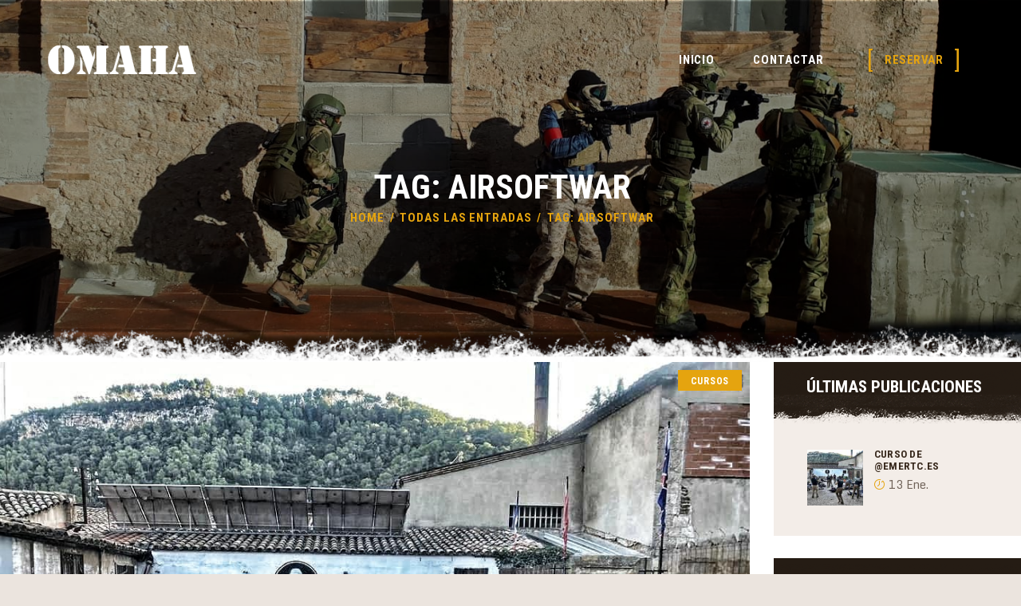

--- FILE ---
content_type: text/html; charset=UTF-8
request_url: https://www.omahaairsoft.com/tag/airsoftwar/
body_size: 20675
content:
<!DOCTYPE html>
<html lang="es" class="no-js scheme_default">
<head>
			<meta charset="UTF-8">
		<meta name="viewport" content="width=device-width, initial-scale=1, maximum-scale=1">
		<meta name="format-detection" content="telephone=no">
		<link rel="profile" href="http://gmpg.org/xfn/11">
		<link rel="pingback" href="https://www.omahaairsoft.com/xmlrpc.php">
		<meta name='robots' content='index, follow, max-image-preview:large, max-snippet:-1, max-video-preview:-1' />

	<!-- This site is optimized with the Yoast SEO plugin v26.6 - https://yoast.com/wordpress/plugins/seo/ -->
	<title>airsoftwar archivos - Omaha Airsoft - Profesional airsoft</title>
	<link rel="canonical" href="https://www.omahaairsoft.com/tag/airsoftwar/" />
	<meta property="og:locale" content="es_ES" />
	<meta property="og:type" content="article" />
	<meta property="og:title" content="airsoftwar archivos - Omaha Airsoft - Profesional airsoft" />
	<meta property="og:url" content="https://www.omahaairsoft.com/tag/airsoftwar/" />
	<meta property="og:site_name" content="Omaha Airsoft - Profesional airsoft" />
	<meta name="twitter:card" content="summary_large_image" />
	<script type="application/ld+json" class="yoast-schema-graph">{"@context":"https://schema.org","@graph":[{"@type":"CollectionPage","@id":"https://www.omahaairsoft.com/tag/airsoftwar/","url":"https://www.omahaairsoft.com/tag/airsoftwar/","name":"airsoftwar archivos - Omaha Airsoft - Profesional airsoft","isPartOf":{"@id":"https://www.omahaairsoft.com/#website"},"primaryImageOfPage":{"@id":"https://www.omahaairsoft.com/tag/airsoftwar/#primaryimage"},"image":{"@id":"https://www.omahaairsoft.com/tag/airsoftwar/#primaryimage"},"thumbnailUrl":"https://www.omahaairsoft.com/wp-content/uploads/2021/01/138326849_273157337474641_7788370590924521909_o.jpg","breadcrumb":{"@id":"https://www.omahaairsoft.com/tag/airsoftwar/#breadcrumb"},"inLanguage":"es"},{"@type":"ImageObject","inLanguage":"es","@id":"https://www.omahaairsoft.com/tag/airsoftwar/#primaryimage","url":"https://www.omahaairsoft.com/wp-content/uploads/2021/01/138326849_273157337474641_7788370590924521909_o.jpg","contentUrl":"https://www.omahaairsoft.com/wp-content/uploads/2021/01/138326849_273157337474641_7788370590924521909_o.jpg","width":1024,"height":768,"caption":"Curso @emertc.es"},{"@type":"BreadcrumbList","@id":"https://www.omahaairsoft.com/tag/airsoftwar/#breadcrumb","itemListElement":[{"@type":"ListItem","position":1,"name":"Portada","item":"https://www.omahaairsoft.com/"},{"@type":"ListItem","position":2,"name":"airsoftwar"}]},{"@type":"WebSite","@id":"https://www.omahaairsoft.com/#website","url":"https://www.omahaairsoft.com/","name":"Omaha Airsoft - Profesional airsoft","description":"Campo de airsoft profesional","publisher":{"@id":"https://www.omahaairsoft.com/#organization"},"potentialAction":[{"@type":"SearchAction","target":{"@type":"EntryPoint","urlTemplate":"https://www.omahaairsoft.com/?s={search_term_string}"},"query-input":{"@type":"PropertyValueSpecification","valueRequired":true,"valueName":"search_term_string"}}],"inLanguage":"es"},{"@type":"Organization","@id":"https://www.omahaairsoft.com/#organization","name":"Omaha Airsoft - Profesional airsoft","url":"https://www.omahaairsoft.com/","logo":{"@type":"ImageObject","inLanguage":"es","@id":"https://www.omahaairsoft.com/#/schema/logo/image/","url":"https://www.omahaairsoft.com/wp-content/uploads/2017/10/logo.png","contentUrl":"https://www.omahaairsoft.com/wp-content/uploads/2017/10/logo.png","width":177,"height":49,"caption":"Omaha Airsoft - Profesional airsoft"},"image":{"@id":"https://www.omahaairsoft.com/#/schema/logo/image/"}}]}</script>
	<!-- / Yoast SEO plugin. -->


<link rel='dns-prefetch' href='//ajax.googleapis.com' />
<link rel='dns-prefetch' href='//fonts.googleapis.com' />
<link rel="alternate" type="application/rss+xml" title="Omaha Airsoft - Profesional airsoft &raquo; Feed" href="https://www.omahaairsoft.com/feed/" />
<link rel="alternate" type="application/rss+xml" title="Omaha Airsoft - Profesional airsoft &raquo; Feed de los comentarios" href="https://www.omahaairsoft.com/comments/feed/" />
<link rel="alternate" type="application/rss+xml" title="Omaha Airsoft - Profesional airsoft &raquo; Etiqueta airsoftwar del feed" href="https://www.omahaairsoft.com/tag/airsoftwar/feed/" />
<meta property="og:site_name" content="Omaha Airsoft - Profesional airsoft" />
			<meta property="og:description" content="Campo de airsoft profesional" />
			<meta property="og:type" content="website" />				<meta property="og:image" content="//www.omahaairsoft.com/wp-content/uploads/2017/10/logo.png" />
				<style id='wp-img-auto-sizes-contain-inline-css' type='text/css'>
img:is([sizes=auto i],[sizes^="auto," i]){contain-intrinsic-size:3000px 1500px}
/*# sourceURL=wp-img-auto-sizes-contain-inline-css */
</style>
<link property="stylesheet" rel='stylesheet' id='vc_extensions_cqbundle_adminicon-css' href='https://www.omahaairsoft.com/wp-content/plugins/vc-extensions-bundle/css/admin_icon.css?ver=507eae80cf9b972dd4ed7683a517c4e8' type='text/css' media='all' />
<style id='wp-emoji-styles-inline-css' type='text/css'>

	img.wp-smiley, img.emoji {
		display: inline !important;
		border: none !important;
		box-shadow: none !important;
		height: 1em !important;
		width: 1em !important;
		margin: 0 0.07em !important;
		vertical-align: -0.1em !important;
		background: none !important;
		padding: 0 !important;
	}
/*# sourceURL=wp-emoji-styles-inline-css */
</style>
<link property="stylesheet" rel='stylesheet' id='wp-block-library-css' href='https://www.omahaairsoft.com/wp-includes/css/dist/block-library/style.min.css?ver=507eae80cf9b972dd4ed7683a517c4e8' type='text/css' media='all' />
<style id='classic-theme-styles-inline-css' type='text/css'>
/*! This file is auto-generated */
.wp-block-button__link{color:#fff;background-color:#32373c;border-radius:9999px;box-shadow:none;text-decoration:none;padding:calc(.667em + 2px) calc(1.333em + 2px);font-size:1.125em}.wp-block-file__button{background:#32373c;color:#fff;text-decoration:none}
/*# sourceURL=/wp-includes/css/classic-themes.min.css */
</style>
<link property="stylesheet" rel='stylesheet' id='jet-engine-frontend-css' href='https://www.omahaairsoft.com/wp-content/plugins/jet-engine/assets/css/frontend.css?ver=3.8.1' type='text/css' media='all' />
<style id='global-styles-inline-css' type='text/css'>
:root{--wp--preset--aspect-ratio--square: 1;--wp--preset--aspect-ratio--4-3: 4/3;--wp--preset--aspect-ratio--3-4: 3/4;--wp--preset--aspect-ratio--3-2: 3/2;--wp--preset--aspect-ratio--2-3: 2/3;--wp--preset--aspect-ratio--16-9: 16/9;--wp--preset--aspect-ratio--9-16: 9/16;--wp--preset--color--black: #000000;--wp--preset--color--cyan-bluish-gray: #abb8c3;--wp--preset--color--white: #ffffff;--wp--preset--color--pale-pink: #f78da7;--wp--preset--color--vivid-red: #cf2e2e;--wp--preset--color--luminous-vivid-orange: #ff6900;--wp--preset--color--luminous-vivid-amber: #fcb900;--wp--preset--color--light-green-cyan: #7bdcb5;--wp--preset--color--vivid-green-cyan: #00d084;--wp--preset--color--pale-cyan-blue: #8ed1fc;--wp--preset--color--vivid-cyan-blue: #0693e3;--wp--preset--color--vivid-purple: #9b51e0;--wp--preset--gradient--vivid-cyan-blue-to-vivid-purple: linear-gradient(135deg,rgb(6,147,227) 0%,rgb(155,81,224) 100%);--wp--preset--gradient--light-green-cyan-to-vivid-green-cyan: linear-gradient(135deg,rgb(122,220,180) 0%,rgb(0,208,130) 100%);--wp--preset--gradient--luminous-vivid-amber-to-luminous-vivid-orange: linear-gradient(135deg,rgb(252,185,0) 0%,rgb(255,105,0) 100%);--wp--preset--gradient--luminous-vivid-orange-to-vivid-red: linear-gradient(135deg,rgb(255,105,0) 0%,rgb(207,46,46) 100%);--wp--preset--gradient--very-light-gray-to-cyan-bluish-gray: linear-gradient(135deg,rgb(238,238,238) 0%,rgb(169,184,195) 100%);--wp--preset--gradient--cool-to-warm-spectrum: linear-gradient(135deg,rgb(74,234,220) 0%,rgb(151,120,209) 20%,rgb(207,42,186) 40%,rgb(238,44,130) 60%,rgb(251,105,98) 80%,rgb(254,248,76) 100%);--wp--preset--gradient--blush-light-purple: linear-gradient(135deg,rgb(255,206,236) 0%,rgb(152,150,240) 100%);--wp--preset--gradient--blush-bordeaux: linear-gradient(135deg,rgb(254,205,165) 0%,rgb(254,45,45) 50%,rgb(107,0,62) 100%);--wp--preset--gradient--luminous-dusk: linear-gradient(135deg,rgb(255,203,112) 0%,rgb(199,81,192) 50%,rgb(65,88,208) 100%);--wp--preset--gradient--pale-ocean: linear-gradient(135deg,rgb(255,245,203) 0%,rgb(182,227,212) 50%,rgb(51,167,181) 100%);--wp--preset--gradient--electric-grass: linear-gradient(135deg,rgb(202,248,128) 0%,rgb(113,206,126) 100%);--wp--preset--gradient--midnight: linear-gradient(135deg,rgb(2,3,129) 0%,rgb(40,116,252) 100%);--wp--preset--font-size--small: 13px;--wp--preset--font-size--medium: 20px;--wp--preset--font-size--large: 36px;--wp--preset--font-size--x-large: 42px;--wp--preset--spacing--20: 0.44rem;--wp--preset--spacing--30: 0.67rem;--wp--preset--spacing--40: 1rem;--wp--preset--spacing--50: 1.5rem;--wp--preset--spacing--60: 2.25rem;--wp--preset--spacing--70: 3.38rem;--wp--preset--spacing--80: 5.06rem;--wp--preset--shadow--natural: 6px 6px 9px rgba(0, 0, 0, 0.2);--wp--preset--shadow--deep: 12px 12px 50px rgba(0, 0, 0, 0.4);--wp--preset--shadow--sharp: 6px 6px 0px rgba(0, 0, 0, 0.2);--wp--preset--shadow--outlined: 6px 6px 0px -3px rgb(255, 255, 255), 6px 6px rgb(0, 0, 0);--wp--preset--shadow--crisp: 6px 6px 0px rgb(0, 0, 0);}:where(.is-layout-flex){gap: 0.5em;}:where(.is-layout-grid){gap: 0.5em;}body .is-layout-flex{display: flex;}.is-layout-flex{flex-wrap: wrap;align-items: center;}.is-layout-flex > :is(*, div){margin: 0;}body .is-layout-grid{display: grid;}.is-layout-grid > :is(*, div){margin: 0;}:where(.wp-block-columns.is-layout-flex){gap: 2em;}:where(.wp-block-columns.is-layout-grid){gap: 2em;}:where(.wp-block-post-template.is-layout-flex){gap: 1.25em;}:where(.wp-block-post-template.is-layout-grid){gap: 1.25em;}.has-black-color{color: var(--wp--preset--color--black) !important;}.has-cyan-bluish-gray-color{color: var(--wp--preset--color--cyan-bluish-gray) !important;}.has-white-color{color: var(--wp--preset--color--white) !important;}.has-pale-pink-color{color: var(--wp--preset--color--pale-pink) !important;}.has-vivid-red-color{color: var(--wp--preset--color--vivid-red) !important;}.has-luminous-vivid-orange-color{color: var(--wp--preset--color--luminous-vivid-orange) !important;}.has-luminous-vivid-amber-color{color: var(--wp--preset--color--luminous-vivid-amber) !important;}.has-light-green-cyan-color{color: var(--wp--preset--color--light-green-cyan) !important;}.has-vivid-green-cyan-color{color: var(--wp--preset--color--vivid-green-cyan) !important;}.has-pale-cyan-blue-color{color: var(--wp--preset--color--pale-cyan-blue) !important;}.has-vivid-cyan-blue-color{color: var(--wp--preset--color--vivid-cyan-blue) !important;}.has-vivid-purple-color{color: var(--wp--preset--color--vivid-purple) !important;}.has-black-background-color{background-color: var(--wp--preset--color--black) !important;}.has-cyan-bluish-gray-background-color{background-color: var(--wp--preset--color--cyan-bluish-gray) !important;}.has-white-background-color{background-color: var(--wp--preset--color--white) !important;}.has-pale-pink-background-color{background-color: var(--wp--preset--color--pale-pink) !important;}.has-vivid-red-background-color{background-color: var(--wp--preset--color--vivid-red) !important;}.has-luminous-vivid-orange-background-color{background-color: var(--wp--preset--color--luminous-vivid-orange) !important;}.has-luminous-vivid-amber-background-color{background-color: var(--wp--preset--color--luminous-vivid-amber) !important;}.has-light-green-cyan-background-color{background-color: var(--wp--preset--color--light-green-cyan) !important;}.has-vivid-green-cyan-background-color{background-color: var(--wp--preset--color--vivid-green-cyan) !important;}.has-pale-cyan-blue-background-color{background-color: var(--wp--preset--color--pale-cyan-blue) !important;}.has-vivid-cyan-blue-background-color{background-color: var(--wp--preset--color--vivid-cyan-blue) !important;}.has-vivid-purple-background-color{background-color: var(--wp--preset--color--vivid-purple) !important;}.has-black-border-color{border-color: var(--wp--preset--color--black) !important;}.has-cyan-bluish-gray-border-color{border-color: var(--wp--preset--color--cyan-bluish-gray) !important;}.has-white-border-color{border-color: var(--wp--preset--color--white) !important;}.has-pale-pink-border-color{border-color: var(--wp--preset--color--pale-pink) !important;}.has-vivid-red-border-color{border-color: var(--wp--preset--color--vivid-red) !important;}.has-luminous-vivid-orange-border-color{border-color: var(--wp--preset--color--luminous-vivid-orange) !important;}.has-luminous-vivid-amber-border-color{border-color: var(--wp--preset--color--luminous-vivid-amber) !important;}.has-light-green-cyan-border-color{border-color: var(--wp--preset--color--light-green-cyan) !important;}.has-vivid-green-cyan-border-color{border-color: var(--wp--preset--color--vivid-green-cyan) !important;}.has-pale-cyan-blue-border-color{border-color: var(--wp--preset--color--pale-cyan-blue) !important;}.has-vivid-cyan-blue-border-color{border-color: var(--wp--preset--color--vivid-cyan-blue) !important;}.has-vivid-purple-border-color{border-color: var(--wp--preset--color--vivid-purple) !important;}.has-vivid-cyan-blue-to-vivid-purple-gradient-background{background: var(--wp--preset--gradient--vivid-cyan-blue-to-vivid-purple) !important;}.has-light-green-cyan-to-vivid-green-cyan-gradient-background{background: var(--wp--preset--gradient--light-green-cyan-to-vivid-green-cyan) !important;}.has-luminous-vivid-amber-to-luminous-vivid-orange-gradient-background{background: var(--wp--preset--gradient--luminous-vivid-amber-to-luminous-vivid-orange) !important;}.has-luminous-vivid-orange-to-vivid-red-gradient-background{background: var(--wp--preset--gradient--luminous-vivid-orange-to-vivid-red) !important;}.has-very-light-gray-to-cyan-bluish-gray-gradient-background{background: var(--wp--preset--gradient--very-light-gray-to-cyan-bluish-gray) !important;}.has-cool-to-warm-spectrum-gradient-background{background: var(--wp--preset--gradient--cool-to-warm-spectrum) !important;}.has-blush-light-purple-gradient-background{background: var(--wp--preset--gradient--blush-light-purple) !important;}.has-blush-bordeaux-gradient-background{background: var(--wp--preset--gradient--blush-bordeaux) !important;}.has-luminous-dusk-gradient-background{background: var(--wp--preset--gradient--luminous-dusk) !important;}.has-pale-ocean-gradient-background{background: var(--wp--preset--gradient--pale-ocean) !important;}.has-electric-grass-gradient-background{background: var(--wp--preset--gradient--electric-grass) !important;}.has-midnight-gradient-background{background: var(--wp--preset--gradient--midnight) !important;}.has-small-font-size{font-size: var(--wp--preset--font-size--small) !important;}.has-medium-font-size{font-size: var(--wp--preset--font-size--medium) !important;}.has-large-font-size{font-size: var(--wp--preset--font-size--large) !important;}.has-x-large-font-size{font-size: var(--wp--preset--font-size--x-large) !important;}
:where(.wp-block-post-template.is-layout-flex){gap: 1.25em;}:where(.wp-block-post-template.is-layout-grid){gap: 1.25em;}
:where(.wp-block-term-template.is-layout-flex){gap: 1.25em;}:where(.wp-block-term-template.is-layout-grid){gap: 1.25em;}
:where(.wp-block-columns.is-layout-flex){gap: 2em;}:where(.wp-block-columns.is-layout-grid){gap: 2em;}
:root :where(.wp-block-pullquote){font-size: 1.5em;line-height: 1.6;}
/*# sourceURL=global-styles-inline-css */
</style>
<link property="stylesheet" rel='stylesheet' id='contact-form-7-css' href='https://www.omahaairsoft.com/wp-content/plugins/contact-form-7/includes/css/styles.css?ver=6.1.4' type='text/css' media='all' />
<link property="stylesheet" rel='stylesheet' id='jquery-ui-theme-css' href='https://ajax.googleapis.com/ajax/libs/jqueryui/1.11.4/themes/smoothness/jquery-ui.min.css?ver=1.11.4' type='text/css' media='all' />
<link property="stylesheet" rel='stylesheet' id='jquery-ui-timepicker-css' href='https://www.omahaairsoft.com/wp-content/plugins/contact-form-7-datepicker/js/jquery-ui-timepicker/jquery-ui-timepicker-addon.min.css?ver=507eae80cf9b972dd4ed7683a517c4e8' type='text/css' media='all' />
<link property="stylesheet" rel='stylesheet' id='essential-grid-plugin-settings-css' href='https://www.omahaairsoft.com/wp-content/plugins/essential-grid/public/assets/css/settings.css?ver=2.3.3' type='text/css' media='all' />
<link property="stylesheet" rel='stylesheet' id='tp-fontello-css' href='https://www.omahaairsoft.com/wp-content/plugins/essential-grid/public/assets/font/fontello/css/fontello.css?ver=2.3.3' type='text/css' media='all' />
<link property="stylesheet" rel='stylesheet' id='trx_addons-icons-css' href='https://www.omahaairsoft.com/wp-content/plugins/trx_addons/css/font-icons/css/trx_addons_icons-embedded.css' type='text/css' media='all' />
<link property="stylesheet" rel='stylesheet' id='swiperslider-css' href='https://www.omahaairsoft.com/wp-content/plugins/trx_addons/js/swiper/swiper.min.css' type='text/css' media='all' />
<link property="stylesheet" rel='stylesheet' id='magnific-popup-css' href='https://www.omahaairsoft.com/wp-content/plugins/trx_addons/js/magnific/magnific-popup.min.css' type='text/css' media='all' />
<link property="stylesheet" rel='stylesheet' id='trx_addons-css' href='https://www.omahaairsoft.com/wp-content/plugins/trx_addons/css/trx_addons.css' type='text/css' media='all' />
<link property="stylesheet" rel='stylesheet' id='trx_addons-animation-css' href='https://www.omahaairsoft.com/wp-content/plugins/trx_addons/css/trx_addons.animation.min.css' type='text/css' media='all' />
<link property="stylesheet" rel='stylesheet' id='woocommerce-layout-css' href='https://www.omahaairsoft.com/wp-content/plugins/woocommerce/assets/css/woocommerce-layout.css?ver=10.4.3' type='text/css' media='all' />
<style id='woocommerce-layout-inline-css' type='text/css'>

	.infinite-scroll .woocommerce-pagination {
		display: none;
	}
/*# sourceURL=woocommerce-layout-inline-css */
</style>
<link property="stylesheet" rel='stylesheet' id='woocommerce-smallscreen-css' href='https://www.omahaairsoft.com/wp-content/plugins/woocommerce/assets/css/woocommerce-smallscreen.css?ver=10.4.3' type='text/css' media='only screen and (max-width: 768px)' />
<link property="stylesheet" rel='stylesheet' id='woocommerce-general-css' href='https://www.omahaairsoft.com/wp-content/plugins/woocommerce/assets/css/woocommerce.css?ver=10.4.3' type='text/css' media='all' />
<style id='woocommerce-inline-inline-css' type='text/css'>
.woocommerce form .form-row .required { visibility: visible; }
/*# sourceURL=woocommerce-inline-inline-css */
</style>
<link property="stylesheet" rel='stylesheet' id='yith_wapo_front-css' href='https://www.omahaairsoft.com/wp-content/plugins/yith-woocommerce-advanced-product-options-premium/assets/css/front.css?ver=4.10.1' type='text/css' media='all' />
<style id='yith_wapo_front-inline-css' type='text/css'>
:root{--yith-wapo-required-option-color:#AF2323;--yith-wapo-checkbox-style:50%;--yith-wapo-color-swatch-style:50%;--yith-wapo-label-font-size:16px;--yith-wapo-description-font-size:12px;--yith-wapo-color-swatch-size:40px;--yith-wapo-block-padding:0px 0px 0px 0px ;--yith-wapo-block-background-color:#ffffff;--yith-wapo-accent-color-color:#03bfac;--yith-wapo-form-border-color-color:#7a7a7a;--yith-wapo-price-box-colors-text:#474747;--yith-wapo-price-box-colors-background:#ffffff;--yith-wapo-uploads-file-colors-background:#f3f3f3;--yith-wapo-uploads-file-colors-border:#c4c4c4;--yith-wapo-tooltip-colors-text:#ffffff;--yith-wapo-tooltip-colors-background:#03bfac;}
/*# sourceURL=yith_wapo_front-inline-css */
</style>
<link property="stylesheet" rel='stylesheet' id='yith_wapo_jquery-ui-css' href='https://www.omahaairsoft.com/wp-content/plugins/yith-woocommerce-advanced-product-options-premium/assets/css/_new_jquery-ui-1.12.1.css?ver=4.10.1' type='text/css' media='all' />
<link property="stylesheet" rel='stylesheet' id='yith_wapo_jquery-ui-timepicker-css' href='https://www.omahaairsoft.com/wp-content/plugins/yith-woocommerce-advanced-product-options-premium/assets/css/_new_jquery-ui-timepicker-addon.css?ver=4.10.1' type='text/css' media='all' />
<link property="stylesheet" rel='stylesheet' id='dashicons-css' href='https://www.omahaairsoft.com/wp-includes/css/dashicons.min.css?ver=507eae80cf9b972dd4ed7683a517c4e8' type='text/css' media='all' />
<style id='dashicons-inline-css' type='text/css'>
[data-font="Dashicons"]:before {font-family: 'Dashicons' !important;content: attr(data-icon) !important;speak: none !important;font-weight: normal !important;font-variant: normal !important;text-transform: none !important;line-height: 1 !important;font-style: normal !important;-webkit-font-smoothing: antialiased !important;-moz-osx-font-smoothing: grayscale !important;}
/*# sourceURL=dashicons-inline-css */
</style>
<link property="stylesheet" rel='stylesheet' id='yith-plugin-fw-icon-font-css' href='https://www.omahaairsoft.com/wp-content/plugins/yith-woocommerce-advanced-product-options-premium/plugin-fw/assets/css/yith-icon.css?ver=4.5.6' type='text/css' media='all' />
<link property="stylesheet" rel='stylesheet' id='wp-color-picker-css' href='https://www.omahaairsoft.com/wp-admin/css/color-picker.min.css?ver=507eae80cf9b972dd4ed7683a517c4e8' type='text/css' media='all' />
<link property="stylesheet" rel='stylesheet' id='wpgdprc-front-css-css' href='https://www.omahaairsoft.com/wp-content/plugins/wp-gdpr-compliance/Assets/css/front.css?ver=1687337390' type='text/css' media='all' />
<style id='wpgdprc-front-css-inline-css' type='text/css'>
:root{--wp-gdpr--bar--background-color: #000000;--wp-gdpr--bar--color: #ffffff;--wp-gdpr--button--background-color: #000000;--wp-gdpr--button--background-color--darken: #000000;--wp-gdpr--button--color: #ffffff;}
/*# sourceURL=wpgdprc-front-css-inline-css */
</style>
<link property="stylesheet" rel='stylesheet' id='raiderspirit-font-google_fonts-css' href='https://fonts.googleapis.com/css?family=Monda:400,700|Roboto+Condensed:300,400,700&#038;subset=latin,latin-ext' type='text/css' media='all' />
<link property="stylesheet" rel='stylesheet' id='fontello-style-css' href='https://www.omahaairsoft.com/wp-content/themes/raiderspirit/css/font-icons/css/fontello-embedded.css' type='text/css' media='all' />
<link property="stylesheet" rel='stylesheet' id='raiderspirit-main-css' href='https://www.omahaairsoft.com/wp-content/themes/raiderspirit/style.css' type='text/css' media='all' />
<link property="stylesheet" rel='stylesheet' id='raiderspirit-add-styles-css' href='https://www.omahaairsoft.com/wp-content/themes/raiderspirit/css/add-style.css' type='text/css' media='all' />
<link property="stylesheet" rel='stylesheet' id='raiderspirit-colors-css' href='https://www.omahaairsoft.com/wp-content/themes/raiderspirit/css/__colors.css' type='text/css' media='all' />
<link property="stylesheet" rel='stylesheet' id='mediaelement-css' href='https://www.omahaairsoft.com/wp-includes/js/mediaelement/mediaelementplayer-legacy.min.css?ver=4.2.17' type='text/css' media='all' />
<link property="stylesheet" rel='stylesheet' id='wp-mediaelement-css' href='https://www.omahaairsoft.com/wp-includes/js/mediaelement/wp-mediaelement.min.css?ver=507eae80cf9b972dd4ed7683a517c4e8' type='text/css' media='all' />
<link property="stylesheet" rel='stylesheet' id='raiderspirit-child-css' href='https://www.omahaairsoft.com/wp-content/themes/raiderspirit-child/style.css' type='text/css' media='all' />
<link property="stylesheet" rel='stylesheet' id='trx_addons-responsive-css' href='https://www.omahaairsoft.com/wp-content/plugins/trx_addons/css/trx_addons.responsive.css' type='text/css' media='all' />
<link property="stylesheet" rel='stylesheet' id='raiderspirit-responsive-css' href='https://www.omahaairsoft.com/wp-content/themes/raiderspirit/css/responsive.css' type='text/css' media='all' />
<script type="text/template" id="tmpl-variation-template">
	<div class="woocommerce-variation-description">{{{ data.variation.variation_description }}}</div>
	<div class="woocommerce-variation-price">{{{ data.variation.price_html }}}</div>
	<div class="woocommerce-variation-availability">{{{ data.variation.availability_html }}}</div>
</script>
<script type="text/template" id="tmpl-unavailable-variation-template">
	<p role="alert">Lo siento, este producto no está disponible. Por favor, elige otra combinación.</p>
</script>
<script type="text/javascript" src="https://www.omahaairsoft.com/wp-includes/js/jquery/jquery.min.js?ver=3.7.1" id="jquery-core-js"></script>
<script type="text/javascript" src="https://www.omahaairsoft.com/wp-includes/js/jquery/jquery-migrate.min.js?ver=3.4.1" id="jquery-migrate-js"></script>
<script type="text/javascript" src="https://www.omahaairsoft.com/wp-includes/js/underscore.min.js?ver=1.13.7" id="underscore-js"></script>
<script type="text/javascript" id="wp-util-js-extra">
/* <![CDATA[ */
var _wpUtilSettings = {"ajax":{"url":"/wp-admin/admin-ajax.php"}};
//# sourceURL=wp-util-js-extra
/* ]]> */
</script>
<script type="text/javascript" src="https://www.omahaairsoft.com/wp-includes/js/wp-util.min.js?ver=507eae80cf9b972dd4ed7683a517c4e8" id="wp-util-js"></script>
<script type="text/javascript" src="https://www.omahaairsoft.com/wp-content/plugins/woocommerce/assets/js/jquery-blockui/jquery.blockUI.min.js?ver=2.7.0-wc.10.4.3" id="wc-jquery-blockui-js" data-wp-strategy="defer"></script>
<script type="text/javascript" src="https://www.omahaairsoft.com/wp-content/plugins/woocommerce/assets/js/js-cookie/js.cookie.min.js?ver=2.1.4-wc.10.4.3" id="wc-js-cookie-js" defer="defer" data-wp-strategy="defer"></script>
<script></script><link rel="https://api.w.org/" href="https://www.omahaairsoft.com/wp-json/" /><link rel="alternate" title="JSON" type="application/json" href="https://www.omahaairsoft.com/wp-json/wp/v2/tags/63" /><link rel="EditURI" type="application/rsd+xml" title="RSD" href="https://www.omahaairsoft.com/xmlrpc.php?rsd" />

<!-- This site is powered by WooCommerce Redsys Gateway Light v.6.5.0 - https://es.wordpress.org/plugins/woo-redsys-gateway-light/ -->	<noscript><style>.woocommerce-product-gallery{ opacity: 1 !important; }</style></noscript>
	<meta name="generator" content="Elementor 3.33.4; features: additional_custom_breakpoints; settings: css_print_method-external, google_font-enabled, font_display-auto">
			<style>
				.e-con.e-parent:nth-of-type(n+4):not(.e-lazyloaded):not(.e-no-lazyload),
				.e-con.e-parent:nth-of-type(n+4):not(.e-lazyloaded):not(.e-no-lazyload) * {
					background-image: none !important;
				}
				@media screen and (max-height: 1024px) {
					.e-con.e-parent:nth-of-type(n+3):not(.e-lazyloaded):not(.e-no-lazyload),
					.e-con.e-parent:nth-of-type(n+3):not(.e-lazyloaded):not(.e-no-lazyload) * {
						background-image: none !important;
					}
				}
				@media screen and (max-height: 640px) {
					.e-con.e-parent:nth-of-type(n+2):not(.e-lazyloaded):not(.e-no-lazyload),
					.e-con.e-parent:nth-of-type(n+2):not(.e-lazyloaded):not(.e-no-lazyload) * {
						background-image: none !important;
					}
				}
			</style>
			<meta name="generator" content="Powered by WPBakery Page Builder - drag and drop page builder for WordPress."/>
<meta name="generator" content="Powered by Slider Revolution 6.7.9 - responsive, Mobile-Friendly Slider Plugin for WordPress with comfortable drag and drop interface." />
<link rel="icon" href="https://www.omahaairsoft.com/wp-content/uploads/2020/12/cropped-logo-32x32.png" sizes="32x32" />
<link rel="icon" href="https://www.omahaairsoft.com/wp-content/uploads/2020/12/cropped-logo-192x192.png" sizes="192x192" />
<link rel="apple-touch-icon" href="https://www.omahaairsoft.com/wp-content/uploads/2020/12/cropped-logo-180x180.png" />
<meta name="msapplication-TileImage" content="https://www.omahaairsoft.com/wp-content/uploads/2020/12/cropped-logo-270x270.png" />
<script>function setREVStartSize(e){
			//window.requestAnimationFrame(function() {
				window.RSIW = window.RSIW===undefined ? window.innerWidth : window.RSIW;
				window.RSIH = window.RSIH===undefined ? window.innerHeight : window.RSIH;
				try {
					var pw = document.getElementById(e.c).parentNode.offsetWidth,
						newh;
					pw = pw===0 || isNaN(pw) || (e.l=="fullwidth" || e.layout=="fullwidth") ? window.RSIW : pw;
					e.tabw = e.tabw===undefined ? 0 : parseInt(e.tabw);
					e.thumbw = e.thumbw===undefined ? 0 : parseInt(e.thumbw);
					e.tabh = e.tabh===undefined ? 0 : parseInt(e.tabh);
					e.thumbh = e.thumbh===undefined ? 0 : parseInt(e.thumbh);
					e.tabhide = e.tabhide===undefined ? 0 : parseInt(e.tabhide);
					e.thumbhide = e.thumbhide===undefined ? 0 : parseInt(e.thumbhide);
					e.mh = e.mh===undefined || e.mh=="" || e.mh==="auto" ? 0 : parseInt(e.mh,0);
					if(e.layout==="fullscreen" || e.l==="fullscreen")
						newh = Math.max(e.mh,window.RSIH);
					else{
						e.gw = Array.isArray(e.gw) ? e.gw : [e.gw];
						for (var i in e.rl) if (e.gw[i]===undefined || e.gw[i]===0) e.gw[i] = e.gw[i-1];
						e.gh = e.el===undefined || e.el==="" || (Array.isArray(e.el) && e.el.length==0)? e.gh : e.el;
						e.gh = Array.isArray(e.gh) ? e.gh : [e.gh];
						for (var i in e.rl) if (e.gh[i]===undefined || e.gh[i]===0) e.gh[i] = e.gh[i-1];
											
						var nl = new Array(e.rl.length),
							ix = 0,
							sl;
						e.tabw = e.tabhide>=pw ? 0 : e.tabw;
						e.thumbw = e.thumbhide>=pw ? 0 : e.thumbw;
						e.tabh = e.tabhide>=pw ? 0 : e.tabh;
						e.thumbh = e.thumbhide>=pw ? 0 : e.thumbh;
						for (var i in e.rl) nl[i] = e.rl[i]<window.RSIW ? 0 : e.rl[i];
						sl = nl[0];
						for (var i in nl) if (sl>nl[i] && nl[i]>0) { sl = nl[i]; ix=i;}
						var m = pw>(e.gw[ix]+e.tabw+e.thumbw) ? 1 : (pw-(e.tabw+e.thumbw)) / (e.gw[ix]);
						newh =  (e.gh[ix] * m) + (e.tabh + e.thumbh);
					}
					var el = document.getElementById(e.c);
					if (el!==null && el) el.style.height = newh+"px";
					el = document.getElementById(e.c+"_wrapper");
					if (el!==null && el) {
						el.style.height = newh+"px";
						el.style.display = "block";
					}
				} catch(e){
					console.log("Failure at Presize of Slider:" + e)
				}
			//});
		  };</script>
		<style type="text/css" id="wp-custom-css">
			.blocks-gallery-item__caption strong{
	  color: #ffffff!important;
    font-size: 16px!important;;
}
.wp-block-gallery .blocks-gallery-item figcaption{
	background:linear-gradient(0deg,rgba(0,0,0,.7),rgba(0,0,0,.4) 80%,transparent) !important;
}
.wp-block-gallery figure:hover figcaption{
	opacity:100!important;
}
table td, table th {
    padding: 1em 0em;
}
/*Pagina evento*/
.wapo-addon-title {
	margin-top: 10px !important;
}
/*Margen inferior partida con contraseña*/
form {
    margin-bottom: 100px;
}
/*Boton seleccionar personas alquiler*/
.scheme_default .woocommerce div.product form.cart div.quantity span, .scheme_default .woocommerce-page div.product form.cart div.quantity span, .scheme_default .woocommerce .shop_table.cart div.quantity span, .scheme_default .woocommerce-page .shop_table.cart div.quantity span {
    color: #ffffff;
    background-color: #e5a40f;
    display: none;
}
/*PRODUCTOS*/
:is(.elementor-widget-woocommerce-product-add-to-cart,.woocommerce div.product .elementor-widget-woocommerce-product-add-to-cart,.elementor-widget-wc-add-to-cart,.woocommerce div.product .elementor-widget-wc-add-to-cart) form.cart.variations_form .woocommerce-variation-add-to-cart, :is(.elementor-widget-woocommerce-product-add-to-cart,.woocommerce div.product .elementor-widget-woocommerce-product-add-to-cart,.elementor-widget-wc-add-to-cart,.woocommerce div.product .elementor-widget-wc-add-to-cart) form.cart:not(.grouped_form):not(.variations_form) {
    display: flex;
    flex-wrap: wrap !important;
}
.wc-pao-addon-heading {
	font-size: 16px;
}		</style>
		<noscript><style> .wpb_animate_when_almost_visible { opacity: 1; }</style></noscript><style type="text/css" id="trx_addons-inline-styles-inline-css">.raiderspirit_inline_214817842{background-image: url(https://omahaairsoft.com/wp-content/uploads/2018/02/header-bg.png);}.vc_custom_1519824396276{padding-top: 3em !important;padding-right: 4.7em !important;padding-bottom: 1em !important;padding-left: 4.3em !important;}.vc_custom_1505400961281{padding-right: 2em !important;padding-left: 2em !important;}.vc_custom_1519824574399{padding-bottom: 0.6rem !important;}.vc_custom_1519824719271{padding-bottom: 3rem !important;}.vc_custom_1614719065057{margin-top: -5rem !important;padding-top: 0px !important;padding-bottom: 0px !important;background-image: url(//omahaairsoft.com/wp-content/uploads/2017/10/footer-nocopyright.png?id=838) !important;background-position: top center !important;background-repeat: no-repeat !important;background-size: cover !important;}.vc_custom_1614776295822{padding-top: 10px !important;padding-bottom: 10px !important;}.vc_custom_1519814061070{padding-bottom: 0.7rem !important;}.vc_custom_1519814904422{padding-bottom: 1.1rem !important;}.custom-logo-link,.sc_layouts_logo{font-size:1.5em}</style><style id='rs-plugin-settings-inline-css' type='text/css'>
#rs-demo-id {}
/*# sourceURL=rs-plugin-settings-inline-css */
</style></head>

<body class="archive tag tag-airsoftwar tag-63 wp-custom-logo wp-theme-raiderspirit wp-child-theme-raiderspirit-child theme-raiderspirit ua_chrome woocommerce-no-js body_tag scheme_default blog_mode_blog body_style_fullscreen  is_stream blog_style_excerpt sidebar_show sidebar_right remove_margins trx_addons_present header_type_custom header_style_header-custom-23 header_position_default menu_style_top no_layout wpb-js-composer js-comp-ver-8.7.2 vc_responsive elementor-default elementor-kit-2617">

	
	<div class="body_wrap">

		<div class="page_wrap"><header class="top_panel top_panel_custom top_panel_custom_23 top_panel_custom_header-transparent-simple-menu with_bg_image raiderspirit_inline_214817842"><div class="vc_row wpb_row vc_row-fluid vc_custom_1519824396276 vc_row-o-content-middle vc_row-flex sc_layouts_row sc_layouts_row_type_compact sc_layouts_row_fixed sc_layouts_hide_on_mobile scheme_dark"><div class="wpb_column vc_column_container vc_col-sm-3 vc_col-xs-4 sc_layouts_column sc_layouts_column_align_left sc_layouts_column_icons_position_left"><div class="vc_column-inner"><div class="wpb_wrapper"><div class="sc_layouts_item"><a href="https://www.omahaairsoft.com/" id="sc_layouts_logo_1966814475" class="sc_layouts_logo sc_layouts_logo_default"><img class="logo_image" src="https://www.omahaairsoft.com/wp-content/uploads/2017/10/logo.png" alt="" width="186" height="36"></a><!-- /.sc_layouts_logo --></div></div></div></div><div class="wpb_column vc_column_container vc_col-sm-9 vc_col-xs-4 sc_layouts_column sc_layouts_column_align_right sc_layouts_column_icons_position_left"><div class="vc_column-inner"><div class="wpb_wrapper"><div class="sc_layouts_item"><nav class="sc_layouts_menu sc_layouts_menu_default sc_layouts_menu_dir_horizontal menu_hover_fade hide_on_mobile" id="sc_layouts_menu_44328424" data-animation-in="fadeInUpSmall" data-animation-out="fadeOutDownSmall"		><ul id="sc_layouts_menu_2045528604" class="sc_layouts_menu_nav"><li id="menu-item-118" class="menu-item menu-item-type-post_type menu-item-object-page menu-item-home menu-item-118"><a href="https://www.omahaairsoft.com/"><span>Inicio</span></a></li><li id="menu-item-117" class="menu-item menu-item-type-post_type menu-item-object-page menu-item-117"><a href="https://www.omahaairsoft.com/contactar/"><span>Contactar</span></a></li></ul></nav><!-- /.sc_layouts_menu --><div class="sc_layouts_iconed_text sc_layouts_menu_mobile_button">
		<a class="sc_layouts_item_link sc_layouts_iconed_text_link" href="#">
			<span class="sc_layouts_item_icon sc_layouts_iconed_text_icon trx_addons_icon-menu"></span>
		</a>
	</div></div><div class="sc_layouts_item"><a href="/appointments/" id="sc_button_1016904533" class="sc_button color_style_default sc_button_border sc_button_size_normal sc_button_icon_left"><span class="sc_button_text"><span class="sc_button_title">Reservar</span></span><!-- /.sc_button_text --></a><!-- /.sc_button --></div></div></div></div></div><div class="vc_row wpb_row vc_row-fluid vc_custom_1505400961281 vc_row-o-content-middle vc_row-flex sc_layouts_row sc_layouts_row_type_compact sc_layouts_row_fixed sc_layouts_row_fixed_always sc_layouts_hide_on_desktop sc_layouts_hide_on_notebook sc_layouts_hide_on_tablet scheme_dark"><div class="wpb_column vc_column_container vc_col-sm-6 vc_col-xs-5 sc_layouts_column sc_layouts_column_align_left sc_layouts_column_icons_position_left"><div class="vc_column-inner"><div class="wpb_wrapper"><div class="sc_layouts_item"><a href="https://www.omahaairsoft.com/" id="sc_layouts_logo_493780122" class="sc_layouts_logo sc_layouts_logo_default"><img class="logo_image" src="https://www.omahaairsoft.com/wp-content/uploads/2017/10/logo.png" alt="" width="186" height="36"></a><!-- /.sc_layouts_logo --></div></div></div></div><div class="wpb_column vc_column_container vc_col-sm-6 vc_col-xs-7 sc_layouts_column sc_layouts_column_align_right sc_layouts_column_icons_position_left"><div class="vc_column-inner"><div class="wpb_wrapper"><div class="sc_layouts_item"><div id="sc_layouts_cart_1803972627" class="sc_layouts_cart">
		<span class="sc_layouts_item_icon sc_layouts_cart_icon trx_addons_icon-basket"></span>
		<span class="sc_layouts_item_details sc_layouts_cart_details">
						<span class="sc_layouts_item_details_line2 sc_layouts_cart_totals">
				<span class="sc_layouts_cart_items">0 items</span>
				- 
				<span class="sc_layouts_cart_summa">&euro;0,00</span>
			</span>
		</span><!-- /.sc_layouts_cart_details -->
		<span class="sc_layouts_cart_items_short">0</span>
		<div class="sc_layouts_cart_widget widget_area">
			<span class="sc_layouts_cart_widget_close trx_addons_icon-cancel"></span>
			<div class="widget woocommerce widget_shopping_cart"><div class="widget_shopping_cart_content"></div></div>		</div><!-- /.sc_layouts_cart_widget -->
	</div><!-- /.sc_layouts_cart --></div><div class="sc_layouts_item sc_layouts_item_menu_mobile_button"><div id="sc_layouts_menu_726966077" class="sc_layouts_iconed_text sc_layouts_menu_mobile_button sc_layouts_menu_mobile_button_burger without_menu">
		<a class="sc_layouts_item_link sc_layouts_iconed_text_link" href="#">
			<span class="sc_layouts_item_icon sc_layouts_iconed_text_icon trx_addons_icon-menu"></span>
		</a>
		</div></div></div></div></div></div><div class="vc_row wpb_row vc_row-fluid sc_layouts_row sc_layouts_row_type_normal sc_layouts_hide_on_frontpage scheme_dark"><div class="wpb_column vc_column_container vc_col-sm-12 sc_layouts_column sc_layouts_column_align_center sc_layouts_column_icons_position_left"><div class="vc_column-inner"><div class="wpb_wrapper"><div id="sc_content_1716704543"
		class="sc_content color_style_default sc_content_default sc_content_width_1_1 sc_float_center"><div class="sc_content_container"><div class="vc_empty_space  vc_custom_1519824574399 height_medium"   style="height: 32px"><span class="vc_empty_space_inner"></span></div><div class="sc_layouts_item sc_layouts_hide_on_frontpage"><div id="sc_layouts_title_1067207441" class="sc_layouts_title hide_on_frontpage with_content without_image"><div class="sc_layouts_title_content"><div class="sc_layouts_title_title">							<h1 class="sc_layouts_title_caption">Tag: airsoftwar</h1>
							</div><div class="sc_layouts_title_breadcrumbs"><div class="breadcrumbs"><a class="breadcrumbs_item home" href="https://www.omahaairsoft.com/">Home</a><span class="breadcrumbs_delimiter"></span><a href="https://www.omahaairsoft.com/partidas/">Todas las entradas</a><span class="breadcrumbs_delimiter"></span><span class="breadcrumbs_item current">Tag: airsoftwar</span></div></div></div><!-- .sc_layouts_title_content --></div><!-- /.sc_layouts_title --></div><div class="vc_empty_space  vc_custom_1519824719271 height_large"   style="height: 32px"><span class="vc_empty_space_inner"></span></div></div></div><!-- /.sc_content --></div></div></div></div></header><div class="menu_mobile_overlay"></div>
<div class="menu_mobile menu_mobile_fullscreen scheme_dark">
	<div class="menu_mobile_inner">
		<a class="menu_mobile_close icon-cancel"></a><a class="sc_layouts_logo" href="https://www.omahaairsoft.com/"><img src="//omahaairsoft.com/wp-content/uploads/2020/12/logo-300x300.png" alt="logo"></a><nav class="menu_mobile_nav_area"><ul id="menu_mobile_995865865"><li id="menu_mobile-item-118" class="menu-item menu-item-type-post_type menu-item-object-page menu-item-home menu-item-118"><a href="https://www.omahaairsoft.com/"><span>Inicio</span></a></li><li id="menu_mobile-item-117" class="menu-item menu-item-type-post_type menu-item-object-page menu-item-117"><a href="https://www.omahaairsoft.com/contactar/"><span>Contactar</span></a></li></ul></nav><div class="search_wrap search_style_normal search_mobile">
	<div class="search_form_wrap">
		<form role="search" method="get" class="search_form" action="https://www.omahaairsoft.com/">
			<input type="text" class="search_field" placeholder="Search" value="" name="s">
			<button type="submit" class="search_submit trx_addons_icon-search"></button>
					</form>
	</div>
	</div>	</div>
</div>

			<div class="page_content_wrap">

				
									

					<div class="content">
										
<div class="posts_container"><article id="post-1219" 
	class="post_item post_layout_excerpt post_format_standard post-1219 post type-post status-publish format-standard has-post-thumbnail hentry category-cursos tag-airsoft tag-airsoftbarcelona tag-airsoftcataluna tag-airsoftcatalunya tag-airsofter tag-airsofters tag-airsoftespana tag-airsoftgirl tag-airsoftnation tag-airsoftspain tag-airsoftteam tag-airsoftwar tag-formacionemergencias tag-formacionfcs tag-formacionsanitaria tag-tactical"		><div class="post_img"><div class="post_meta">						<span class="post_meta_item post_categories"><a href="https://www.omahaairsoft.com/category/cursos/" rel="category tag">Cursos</a></span>
												<span class="post_meta_item post_date"><a href="https://www.omahaairsoft.com/curso-emertc/">13 Ene.</a></span>
													<a href="https://www.omahaairsoft.com/curso-emertc/#respond" class="post_meta_item post_counters_item post_counters_comments icon-comment-light"><span class="post_counters_number">0</span><span class="post_counters_label">Comment</span>
							</a>
							</div><!-- .post_meta --><div class="post_featured with_thumb hover_icon"><img fetchpriority="high" width="1024" height="768" src="https://www.omahaairsoft.com/wp-content/uploads/2021/01/138326849_273157337474641_7788370590924521909_o.jpg" class="attachment-raiderspirit-thumb-full size-raiderspirit-thumb-full wp-post-image" alt="Curso @emertc.es" decoding="async" srcset="https://www.omahaairsoft.com/wp-content/uploads/2021/01/138326849_273157337474641_7788370590924521909_o.jpg 1024w, https://www.omahaairsoft.com/wp-content/uploads/2021/01/138326849_273157337474641_7788370590924521909_o-300x225.jpg 300w, https://www.omahaairsoft.com/wp-content/uploads/2021/01/138326849_273157337474641_7788370590924521909_o-768x576.jpg 768w, https://www.omahaairsoft.com/wp-content/uploads/2021/01/138326849_273157337474641_7788370590924521909_o-370x278.jpg 370w, https://www.omahaairsoft.com/wp-content/uploads/2021/01/138326849_273157337474641_7788370590924521909_o-760x570.jpg 760w, https://www.omahaairsoft.com/wp-content/uploads/2021/01/138326849_273157337474641_7788370590924521909_o-600x450.jpg 600w" sizes="(max-width: 1024px) 100vw, 1024px" /><div class="mask"></div><div class="icons"><a href="https://www.omahaairsoft.com/curso-emertc/" aria-hidden="true" ><span class="icon-untitled-1"></span><span class="icon-subs_plus"></span><span class="icon-untitled-2"></span></a></div></div></div>		<div class="post_header entry-header">
			<h2 class="post_title entry-title"><a href="https://www.omahaairsoft.com/curso-emertc/" rel="bookmark">Curso de @emertc.es</a></h2>		</div><!-- .post_header --><div class="post_content entry-content"><div class="post_content_inner"><p>En Omaha no paramos, hemos tenido varios cursos en nuestras instalaciones. Os dejo imágenes del último curso de @emertc.es Habrá oportunidad de participar nuevamente a principios de marzo. Intervención Sanitaria Tactica &#8211; INSATAC Curso para la formación en las soluciones para el primer interviniente. 30 horas de entrenamiento continuo, clases teoricas, talleres practicos, y simulaciones diurnas y nocturnas. Curso orientado&hellip;</p>
</div><div class="new_post_info"><div class="post_meta">						<span class="post_meta_item post_categories"><a href="https://www.omahaairsoft.com/category/cursos/" rel="category tag">Cursos</a></span>
												<span class="post_meta_item post_date"><a href="https://www.omahaairsoft.com/curso-emertc/">13 Ene.</a></span>
						 <a href="https://www.omahaairsoft.com/curso-emertc/#respond" class="post_meta_item post_counters_item post_counters_comments trx_addons_icon-comment"><span class="post_counters_number">0</span><span class="post_counters_label">Comment</span></a> </div><!-- .post_meta --><p><a class="more-btn" href="https://www.omahaairsoft.com/curso-emertc/">Read more</a></p></div></div><!-- .entry-content -->
</article></div>				
					</div><!-- </.content> -->

							<div class="sidebar right widget_area" role="complementary">
			<div class="sidebar_inner">
				<aside id="trx_addons_widget_recent_posts-2" class="widget widget_recent_posts"><h5 class="widget_title">Últimas publicaciones</h5><article class="post_item with_thumb"><div class="post_thumb"><a href="https://www.omahaairsoft.com/curso-emertc/"><img width="180" height="180" src="https://www.omahaairsoft.com/wp-content/uploads/2021/01/138326849_273157337474641_7788370590924521909_o-180x180.jpg" class="attachment-raiderspirit-thumb-tiny size-raiderspirit-thumb-tiny wp-post-image" alt="Curso de @emertc.es" decoding="async" srcset="https://www.omahaairsoft.com/wp-content/uploads/2021/01/138326849_273157337474641_7788370590924521909_o-180x180.jpg 180w, https://www.omahaairsoft.com/wp-content/uploads/2021/01/138326849_273157337474641_7788370590924521909_o-150x150.jpg 150w, https://www.omahaairsoft.com/wp-content/uploads/2021/01/138326849_273157337474641_7788370590924521909_o-140x140.jpg 140w, https://www.omahaairsoft.com/wp-content/uploads/2021/01/138326849_273157337474641_7788370590924521909_o-100x100.jpg 100w, https://www.omahaairsoft.com/wp-content/uploads/2021/01/138326849_273157337474641_7788370590924521909_o-370x370.jpg 370w" sizes="(max-width: 180px) 100vw, 180px" /></a></div><div class="post_content"><h6 class="post_title"><a href="https://www.omahaairsoft.com/curso-emertc/">Curso de @emertc.es</a></h6><div class="post_info"><span class="post_info_item post_info_posted"><a href="https://www.omahaairsoft.com/curso-emertc/" class="post_info_date">13 Ene.</a></span></div></div></article></aside><aside id="tag_cloud-2" class="widget widget_tag_cloud"><h5 class="widget_title">Tags</h5><div class="tagcloud"><a href="https://www.omahaairsoft.com/tag/airsoft/" class="tag-cloud-link tag-link-69 tag-link-position-1" style="font-size: 8pt;" aria-label="airsoft (1 elemento)">airsoft</a>
<a href="https://www.omahaairsoft.com/tag/airsoftbarcelona/" class="tag-cloud-link tag-link-71 tag-link-position-2" style="font-size: 8pt;" aria-label="airsoftbarcelona (1 elemento)">airsoftbarcelona</a>
<a href="https://www.omahaairsoft.com/tag/airsoftcatalunya/" class="tag-cloud-link tag-link-66 tag-link-position-3" style="font-size: 8pt;" aria-label="airsoftcatalunya (1 elemento)">airsoftcatalunya</a>
<a href="https://www.omahaairsoft.com/tag/airsoftcataluna/" class="tag-cloud-link tag-link-65 tag-link-position-4" style="font-size: 8pt;" aria-label="airsoftcataluña (1 elemento)">airsoftcataluña</a>
<a href="https://www.omahaairsoft.com/tag/airsofter/" class="tag-cloud-link tag-link-67 tag-link-position-5" style="font-size: 8pt;" aria-label="airsofter (1 elemento)">airsofter</a>
<a href="https://www.omahaairsoft.com/tag/airsofters/" class="tag-cloud-link tag-link-73 tag-link-position-6" style="font-size: 8pt;" aria-label="airsofters (1 elemento)">airsofters</a>
<a href="https://www.omahaairsoft.com/tag/airsoftespana/" class="tag-cloud-link tag-link-64 tag-link-position-7" style="font-size: 8pt;" aria-label="airsoftespaña (1 elemento)">airsoftespaña</a>
<a href="https://www.omahaairsoft.com/tag/airsoftgirl/" class="tag-cloud-link tag-link-68 tag-link-position-8" style="font-size: 8pt;" aria-label="airsoftgirl (1 elemento)">airsoftgirl</a>
<a href="https://www.omahaairsoft.com/tag/airsoftnation/" class="tag-cloud-link tag-link-72 tag-link-position-9" style="font-size: 8pt;" aria-label="airsoftnation (1 elemento)">airsoftnation</a>
<a href="https://www.omahaairsoft.com/tag/airsoftspain/" class="tag-cloud-link tag-link-70 tag-link-position-10" style="font-size: 8pt;" aria-label="airsoftspain (1 elemento)">airsoftspain</a>
<a href="https://www.omahaairsoft.com/tag/airsoftteam/" class="tag-cloud-link tag-link-62 tag-link-position-11" style="font-size: 8pt;" aria-label="airsoftteam (1 elemento)">airsoftteam</a>
<a href="https://www.omahaairsoft.com/tag/airsoftwar/" class="tag-cloud-link tag-link-63 tag-link-position-12" style="font-size: 8pt;" aria-label="airsoftwar (1 elemento)">airsoftwar</a>
<a href="https://www.omahaairsoft.com/tag/formacionemergencias/" class="tag-cloud-link tag-link-77 tag-link-position-13" style="font-size: 8pt;" aria-label="formacionemergencias (1 elemento)">formacionemergencias</a>
<a href="https://www.omahaairsoft.com/tag/formacionfcs/" class="tag-cloud-link tag-link-78 tag-link-position-14" style="font-size: 8pt;" aria-label="formacionfcs (1 elemento)">formacionfcs</a>
<a href="https://www.omahaairsoft.com/tag/formacionsanitaria/" class="tag-cloud-link tag-link-76 tag-link-position-15" style="font-size: 8pt;" aria-label="formacionsanitaria (1 elemento)">formacionsanitaria</a>
<a href="https://www.omahaairsoft.com/tag/tactical/" class="tag-cloud-link tag-link-74 tag-link-position-16" style="font-size: 8pt;" aria-label="tactical (1 elemento)">tactical</a></div>
</aside>			</div><!-- /.sidebar_inner -->
		</div><!-- /.sidebar -->
					</div><!-- </.page_content_wrap> -->

			<footer class="footer_wrap footer_custom footer_custom_20 footer_custom_footer-fullwidth-simple scheme_dark">
	<div class="vc_row wpb_row vc_row-fluid vc_custom_1614719065057 vc_row-has-fill vc_row-o-equal-height vc_row-o-content-middle vc_row-flex sc_layouts_row sc_layouts_row_type_normal"><div class="wpb_column vc_column_container vc_col-sm-12 sc_layouts_column sc_layouts_column_align_center sc_layouts_column_icons_position_left"><div class="vc_column-inner"><div class="wpb_wrapper"><div id="sc_content_928368165"
		class="sc_content color_style_default sc_content_default sc_float_center sc_align_left sc_padding_medium sc_margin_medium"><div class="sc_content_container"><div class="vc_row wpb_row vc_inner vc_row-fluid"><div class="wpb_column vc_column_container vc_col-sm-3 sc_layouts_column sc_layouts_column_align_center sc_layouts_column_icons_position_left"><div class="vc_column-inner"><div class="wpb_wrapper"><div class="sc_layouts_item"><div id="widget_contacts_442364857" class="widget_area sc_widget_contacts vc_widget_contacts wpb_content_element"><aside id="widget_contacts_442364857_widget" class="widget widget_contacts"><h5 class="widget_title">Contacto</h5><div class="contacts_wrap"><div class="contacts_info"><span class="contacts_email"><a href="mailto:&#105;&#110;&#102;o&#64;o&#109;&#97;ha&#97;irso&#102;&#116;&#46;&#99;&#111;m">&#105;&#110;f&#111;&#64;om&#97;ha&#97;i&#114;s&#111;ft.&#99;o&#109;</a></span><a href="tel:+34693912612" class="contacts_phone">+34 693 912 612</a></div></div><!-- /.contacts_wrap --></aside></div></div></div></div></div><div class="wpb_column vc_column_container vc_col-sm-3 sc_layouts_column sc_layouts_column_align_center sc_layouts_column_icons_position_right"><div class="vc_column-inner"><div class="wpb_wrapper">
	<div  class="wpb_single_image wpb_content_element vc_align_center wpb_content_element vc_custom_1614776295822">
		
		<figure class="wpb_wrapper vc_figure">
			<div class="vc_single_image-wrapper   vc_box_border_grey"><img loading="lazy" width="150" height="150" src="https://www.omahaairsoft.com/wp-content/uploads/2020/12/cropped-logo-150x150.png" class="vc_single_image-img attachment-thumbnail" alt="" title="cropped-logo.png" decoding="async" srcset="https://www.omahaairsoft.com/wp-content/uploads/2020/12/cropped-logo-150x150.png 150w, https://www.omahaairsoft.com/wp-content/uploads/2020/12/cropped-logo-300x300.png 300w, https://www.omahaairsoft.com/wp-content/uploads/2020/12/cropped-logo-370x370.png 370w, https://www.omahaairsoft.com/wp-content/uploads/2020/12/cropped-logo-180x180.png 180w, https://www.omahaairsoft.com/wp-content/uploads/2020/12/cropped-logo-140x140.png 140w, https://www.omahaairsoft.com/wp-content/uploads/2020/12/cropped-logo-100x100.png 100w, https://www.omahaairsoft.com/wp-content/uploads/2020/12/cropped-logo-270x270.png 270w, https://www.omahaairsoft.com/wp-content/uploads/2020/12/cropped-logo-192x192.png 192w, https://www.omahaairsoft.com/wp-content/uploads/2020/12/cropped-logo-32x32.png 32w, https://www.omahaairsoft.com/wp-content/uploads/2020/12/cropped-logo.png 512w" sizes="(max-width: 150px) 100vw, 150px" /></div>
		</figure>
	</div>
</div></div></div><div class="wpb_column vc_column_container vc_col-sm-3 sc_layouts_column sc_layouts_column_align_center sc_layouts_column_icons_position_left"><div class="vc_column-inner"><div class="wpb_wrapper"><div class="sc_layouts_item"><div id="widget_contacts_817177439" class="widget_area sc_widget_contacts vc_widget_contacts wpb_content_element"><aside id="widget_contacts_817177439_widget" class="widget widget_contacts"><h5 class="widget_title">Ubicación</h5><div class="contacts_wrap"><div class="contacts_info"><span class="contacts_address">Calle Pas de l'aigua, 1<br> 08786, Capellades (Barcelona)</span></div></div><!-- /.contacts_wrap --></aside></div></div></div></div></div><div class="wpb_column vc_column_container vc_col-sm-1 sc_layouts_column_icons_position_left"><div class="vc_column-inner"><div class="wpb_wrapper"><div class="vc_icon_element vc_icon_element-outer vc_do_icon vc_icon_element-align-left"><div class="vc_icon_element-inner vc_icon_element-color-orange vc_icon_element-size-lg vc_icon_element-style- vc_icon_element-background-color-grey" ><span class="vc_icon_element-icon fa fa-facebook-square" ></span><a class="vc_icon_element-link" href="https://www.facebook.com/OmahaAirsoft/"  title="" target="_blank"></a></div></div></div></div></div><div class="wpb_column vc_column_container vc_col-sm-1 sc_layouts_column_icons_position_left"><div class="vc_column-inner"><div class="wpb_wrapper"><div class="vc_icon_element vc_icon_element-outer vc_do_icon vc_icon_element-align-left"><div class="vc_icon_element-inner vc_icon_element-color-orange vc_icon_element-size-lg vc_icon_element-style- vc_icon_element-background-color-grey" ><span class="vc_icon_element-icon icon-instagramm" ></span><a class="vc_icon_element-link" href="https://www.instagram.com/omaha.airsoft/"  title="" target="_blank"></a></div></div></div></div></div></div></div></div><!-- /.sc_content --></div></div></div><div class="wpb_column vc_column_container vc_col-sm-12 sc_layouts_column sc_layouts_column_align_center sc_layouts_column_icons_position_left"><div class="vc_column-inner"><div class="wpb_wrapper"><div class="vc_separator wpb_content_element vc_separator_align_center vc_sep_width_100 vc_sep_pos_align_center vc_separator_no_text wpb_content_element  wpb_content_element hide-mobile" ><span class="vc_sep_holder vc_sep_holder_l"><span style="border-color:#3b332c;" class="vc_sep_line"></span></span><span class="vc_sep_holder vc_sep_holder_r"><span style="border-color:#3b332c;" class="vc_sep_line"></span></span>
</div><div class="vc_empty_space"   style="height: 0.4rem"><span class="vc_empty_space_inner"></span></div><div class="sc_layouts_item"><nav class="sc_layouts_menu sc_layouts_menu_default sc_layouts_menu_dir_horizontal menu_hover_fade" id="sc_layouts_menu_2056626164"		><ul id="sc_layouts_menu_1672775287" class="sc_layouts_menu_nav"><li id="menu-item-267" class="menu-item menu-item-type-post_type menu-item-object-page menu-item-home menu-item-267"><a href="https://www.omahaairsoft.com/"><span>Inicio</span></a></li><li id="menu-item-1382" class="menu-item menu-item-type-post_type menu-item-object-page menu-item-1382"><a href="https://www.omahaairsoft.com/instalaciones/"><span>Instalaciones</span></a></li><li id="menu-item-1413" class="menu-item menu-item-type-post_type menu-item-object-page menu-item-1413"><a href="https://www.omahaairsoft.com/normas-del-campo/"><span>Normas del campo</span></a></li><li id="menu-item-265" class="menu-item menu-item-type-post_type menu-item-object-page menu-item-265"><a href="https://www.omahaairsoft.com/contactar/"><span>Contactar</span></a></li><li id="menu-item-1157" class="menu-item menu-item-type-post_type menu-item-object-page menu-item-1157"><a href="https://www.omahaairsoft.com/appointments/"><span>Reservas</span></a></li><li id="menu-item-1155" class="menu-item menu-item-type-post_type menu-item-object-page menu-item-privacy-policy menu-item-1155"><a rel="privacy-policy" href="https://www.omahaairsoft.com/aviso-legal/"><span>Aviso legal</span></a></li><li id="menu-item-1156" class="menu-item menu-item-type-post_type menu-item-object-page menu-item-1156"><a href="https://www.omahaairsoft.com/terminos-y-condiciones/"><span>Términos y condiciones</span></a></li></ul></nav><!-- /.sc_layouts_menu --></div><div class="vc_empty_space"   style="height: 0.2rem"><span class="vc_empty_space_inner"></span></div><div class="vc_separator wpb_content_element vc_separator_align_center vc_sep_width_100 vc_sep_pos_align_center vc_separator_no_text wpb_content_element  wpb_content_element" ><span class="vc_sep_holder vc_sep_holder_l"><span style="border-color:#3b332c;" class="vc_sep_line"></span></span><span class="vc_sep_holder vc_sep_holder_r"><span style="border-color:#3b332c;" class="vc_sep_line"></span></span>
</div><div class="vc_empty_space  vc_custom_1519814061070 height_tiny"   style="height: 32px"><span class="vc_empty_space_inner"></span></div><div  class="vc_wp_text wpb_content_element copyright"><div class="widget widget_text">			<div class="textwidget"><p><a href="https://omahaairsoft.com" target="_blank" rel="noopener noreferrer">Omaha Training Center</a> © 2026. Todos los derechos reservados.</p>
</div>
		</div></div><div class="vc_empty_space  vc_custom_1519814904422 height_tiny"   style="height: 32px"><span class="vc_empty_space_inner"></span></div></div></div></div></div></footer><!-- /.footer_wrap -->

		</div><!-- /.page_wrap -->

	</div><!-- /.body_wrap -->

	
	
		<script>
			window.RS_MODULES = window.RS_MODULES || {};
			window.RS_MODULES.modules = window.RS_MODULES.modules || {};
			window.RS_MODULES.waiting = window.RS_MODULES.waiting || [];
			window.RS_MODULES.defered = true;
			window.RS_MODULES.moduleWaiting = window.RS_MODULES.moduleWaiting || {};
			window.RS_MODULES.type = 'compiled';
		</script>
		<a href="#" class="trx_addons_scroll_to_top trx_addons_icon-up" title="Scroll to top"></a><script type="speculationrules">
{"prefetch":[{"source":"document","where":{"and":[{"href_matches":"/*"},{"not":{"href_matches":["/wp-*.php","/wp-admin/*","/wp-content/uploads/*","/wp-content/*","/wp-content/plugins/*","/wp-content/themes/raiderspirit-child/*","/wp-content/themes/raiderspirit/*","/*\\?(.+)"]}},{"not":{"selector_matches":"a[rel~=\"nofollow\"]"}},{"not":{"selector_matches":".no-prefetch, .no-prefetch a"}}]},"eagerness":"conservative"}]}
</script>
<script>
	if (document.getElementById('redsys_payment_form')) {
		document.getElementById('redsys_payment_form').submit()
	}
</script><script>var ajaxRevslider;function rsCustomAjaxContentLoadingFunction(){ajaxRevslider=function(obj){var content='',data={action:'revslider_ajax_call_front',client_action:'get_slider_html',token:'272405b11c',type:obj.type,id:obj.id,aspectratio:obj.aspectratio};jQuery.ajax({type:'post',url:'https://www.omahaairsoft.com/wp-admin/admin-ajax.php',dataType:'json',data:data,async:false,success:function(ret,textStatus,XMLHttpRequest){if(ret.success==true)content=ret.data;},error:function(e){console.log(e);}});return content;};var ajaxRemoveRevslider=function(obj){return jQuery(obj.selector+' .rev_slider').revkill();};if(jQuery.fn.tpessential!==undefined)if(typeof(jQuery.fn.tpessential.defaults)!=='undefined')jQuery.fn.tpessential.defaults.ajaxTypes.push({type:'revslider',func:ajaxRevslider,killfunc:ajaxRemoveRevslider,openAnimationSpeed:0.3});}var rsCustomAjaxContent_Once=false;if(document.readyState==="loading")document.addEventListener('readystatechange',function(){if((document.readyState==="interactive"||document.readyState==="complete")&&!rsCustomAjaxContent_Once){rsCustomAjaxContent_Once=true;rsCustomAjaxContentLoadingFunction();}});else{rsCustomAjaxContent_Once=true;rsCustomAjaxContentLoadingFunction();}</script>			<script>
				const lazyloadRunObserver = () => {
					const lazyloadBackgrounds = document.querySelectorAll( `.e-con.e-parent:not(.e-lazyloaded)` );
					const lazyloadBackgroundObserver = new IntersectionObserver( ( entries ) => {
						entries.forEach( ( entry ) => {
							if ( entry.isIntersecting ) {
								let lazyloadBackground = entry.target;
								if( lazyloadBackground ) {
									lazyloadBackground.classList.add( 'e-lazyloaded' );
								}
								lazyloadBackgroundObserver.unobserve( entry.target );
							}
						});
					}, { rootMargin: '200px 0px 200px 0px' } );
					lazyloadBackgrounds.forEach( ( lazyloadBackground ) => {
						lazyloadBackgroundObserver.observe( lazyloadBackground );
					} );
				};
				const events = [
					'DOMContentLoaded',
					'elementor/lazyload/observe',
				];
				events.forEach( ( event ) => {
					document.addEventListener( event, lazyloadRunObserver );
				} );
			</script>
				<script type='text/javascript'>
		(function () {
			var c = document.body.className;
			c = c.replace(/woocommerce-no-js/, 'woocommerce-js');
			document.body.className = c;
		})();
	</script>
	<link property="stylesheet" rel='stylesheet' id='wc-blocks-style-css' href='https://www.omahaairsoft.com/wp-content/plugins/woocommerce/assets/client/blocks/wc-blocks.css?ver=wc-10.4.3' type='text/css' media='all' />
<link property="stylesheet" rel='stylesheet' id='js_composer_front-css' href='https://www.omahaairsoft.com/wp-content/plugins/js_composer/assets/css/js_composer.min.css?ver=8.7.2' type='text/css' media='all' />
<link property="stylesheet" rel='stylesheet' id='vc_font_awesome_5_shims-css' href='https://www.omahaairsoft.com/wp-content/plugins/js_composer/assets/lib/vendor/dist/@fortawesome/fontawesome-free/css/v4-shims.min.css?ver=8.7.2' type='text/css' media='all' />
<link property="stylesheet" rel='stylesheet' id='vc_font_awesome_6-css' href='https://www.omahaairsoft.com/wp-content/plugins/js_composer/assets/lib/vendor/dist/@fortawesome/fontawesome-free/css/all.min.css?ver=8.7.2' type='text/css' media='all' />
<link property="stylesheet" rel='stylesheet' id='rs-plugin-settings-css' href='//www.omahaairsoft.com/wp-content/plugins/revslider/sr6/assets/css/rs6.css?ver=6.7.9' type='text/css' media='all' />

<script type="text/javascript" src="https://www.omahaairsoft.com/wp-content/plugins/woocommerce/assets/js/accounting/accounting.min.js?ver=0.4.2" id="wc-accounting-js"></script>
<script type="text/javascript" id="wc-add-to-cart-variation-js-extra">
/* <![CDATA[ */
var wc_add_to_cart_variation_params = {"wc_ajax_url":"/?wc-ajax=%%endpoint%%","i18n_no_matching_variations_text":"Lo siento, no hay productos que igualen tu selecci\u00f3n. Por favor, escoge una combinaci\u00f3n diferente.","i18n_make_a_selection_text":"Elige las opciones del producto antes de a\u00f1adir este producto a tu carrito.","i18n_unavailable_text":"Lo siento, este producto no est\u00e1 disponible. Por favor, elige otra combinaci\u00f3n.","i18n_reset_alert_text":"Se ha restablecido tu selecci\u00f3n. Por favor, elige alguna opci\u00f3n del producto antes de poder a\u00f1adir este producto a tu carrito."};
//# sourceURL=wc-add-to-cart-variation-js-extra
/* ]]> */
</script>
<script type="text/javascript" src="https://www.omahaairsoft.com/wp-content/plugins/woocommerce/assets/js/frontend/add-to-cart-variation.min.js?ver=10.4.3" id="wc-add-to-cart-variation-js" data-wp-strategy="defer"></script>
<script type="text/javascript" src="https://www.omahaairsoft.com/wp-includes/js/jquery/ui/core.min.js?ver=1.13.3" id="jquery-ui-core-js"></script>
<script type="text/javascript" src="https://www.omahaairsoft.com/wp-includes/js/jquery/ui/datepicker.min.js?ver=1.13.3" id="jquery-ui-datepicker-js"></script>
<script type="text/javascript" id="jquery-ui-datepicker-js-after">
/* <![CDATA[ */
jQuery(function(jQuery){jQuery.datepicker.setDefaults({"closeText":"Cerrar","currentText":"Hoy","monthNames":["enero","febrero","marzo","abril","mayo","junio","julio","agosto","septiembre","octubre","noviembre","diciembre"],"monthNamesShort":["Ene","Feb","Mar","Abr","May","Jun","Jul","Ago","Sep","Oct","Nov","Dic"],"nextText":"Siguiente","prevText":"Anterior","dayNames":["domingo","lunes","martes","mi\u00e9rcoles","jueves","viernes","s\u00e1bado"],"dayNamesShort":["Dom","Lun","Mar","Mi\u00e9","Jue","Vie","S\u00e1b"],"dayNamesMin":["D","L","M","X","J","V","S"],"dateFormat":"d \\dd\\e MM \\dd\\e yy","firstDay":1,"isRTL":false});});
//# sourceURL=jquery-ui-datepicker-js-after
/* ]]> */
</script>
<script type="text/javascript" id="woocommerce-addons-validation-js-extra">
/* <![CDATA[ */
var woocommerce_addons_params = {"price_display_suffix":"","tax_enabled":"","price_include_tax":"","display_include_tax":"","ajax_url":"/wp-admin/admin-ajax.php","i18n_validation_required_select":"Elige una opci\u00f3n.","i18n_validation_required_input":"Introduce texto en este campo.","i18n_validation_required_number":"Introduce un n\u00famero en este campo.","i18n_validation_required_file":"Carga un archivo.","i18n_validation_letters_only":"Introduce solo letras.","i18n_validation_numbers_only":"Introduce solo n\u00fameros.","i18n_validation_letters_and_numbers_only":"Introduce solo letras y n\u00fameros.","i18n_validation_email_only":"Por favor, introduce una direcci\u00f3n de correo electr\u00f3nico v\u00e1lida.","i18n_validation_min_characters":"Introduce %c caracteres como m\u00ednimo.","i18n_validation_max_characters":"Introduce %c caracteres como m\u00e1ximo.","i18n_validation_min_number":"Introduce %c o m\u00e1s.","i18n_validation_max_number":"Introduce %c o menos.","i18n_validation_decimal_separator":"Introduce un precio con una coma decimal monetaria (%c) y sin separador de miles.","i18n_sub_total":"Subtotal","i18n_remaining":"\u003Cspan\u003E\u003C/span\u003E caracteres restantes","currency_format_num_decimals":"2","currency_format_symbol":"\u20ac","currency_format_decimal_sep":",","currency_format_thousand_sep":".","trim_trailing_zeros":"","is_bookings":"","trim_user_input_characters":"1000","quantity_symbol":"x ","datepicker_class":"wc_pao_datepicker","datepicker_date_format":"d 'de' MM 'de' yy","gmt_offset":"-1","date_input_timezone_reference":"default","currency_format":"%s%v"};
//# sourceURL=woocommerce-addons-validation-js-extra
/* ]]> */
</script>
<script type="text/javascript" src="https://www.omahaairsoft.com/wp-content/plugins/woocommerce-product-addons/assets/js/lib/pao-validation.min.js?ver=8.1.2" id="woocommerce-addons-validation-js"></script>
<script type="text/javascript" id="woocommerce-addons-js-extra">
/* <![CDATA[ */
var woocommerce_addons_params = {"price_display_suffix":"","tax_enabled":"","price_include_tax":"","display_include_tax":"","ajax_url":"/wp-admin/admin-ajax.php","i18n_validation_required_select":"Elige una opci\u00f3n.","i18n_validation_required_input":"Introduce texto en este campo.","i18n_validation_required_number":"Introduce un n\u00famero en este campo.","i18n_validation_required_file":"Carga un archivo.","i18n_validation_letters_only":"Introduce solo letras.","i18n_validation_numbers_only":"Introduce solo n\u00fameros.","i18n_validation_letters_and_numbers_only":"Introduce solo letras y n\u00fameros.","i18n_validation_email_only":"Por favor, introduce una direcci\u00f3n de correo electr\u00f3nico v\u00e1lida.","i18n_validation_min_characters":"Introduce %c caracteres como m\u00ednimo.","i18n_validation_max_characters":"Introduce %c caracteres como m\u00e1ximo.","i18n_validation_min_number":"Introduce %c o m\u00e1s.","i18n_validation_max_number":"Introduce %c o menos.","i18n_validation_decimal_separator":"Introduce un precio con una coma decimal monetaria (%c) y sin separador de miles.","i18n_sub_total":"Subtotal","i18n_remaining":"\u003Cspan\u003E\u003C/span\u003E caracteres restantes","currency_format_num_decimals":"2","currency_format_symbol":"\u20ac","currency_format_decimal_sep":",","currency_format_thousand_sep":".","trim_trailing_zeros":"","is_bookings":"","trim_user_input_characters":"1000","quantity_symbol":"x ","datepicker_class":"wc_pao_datepicker","datepicker_date_format":"d 'de' MM 'de' yy","gmt_offset":"-1","date_input_timezone_reference":"default","currency_format":"%s%v"};
//# sourceURL=woocommerce-addons-js-extra
/* ]]> */
</script>
<script type="text/javascript" src="https://www.omahaairsoft.com/wp-content/plugins/woocommerce-product-addons/assets/js/frontend/addons.min.js?ver=8.1.2" id="woocommerce-addons-js" defer="defer" data-wp-strategy="defer"></script>
<script type="text/javascript" src="https://www.omahaairsoft.com/wp-includes/js/dist/hooks.min.js?ver=dd5603f07f9220ed27f1" id="wp-hooks-js"></script>
<script type="text/javascript" src="https://www.omahaairsoft.com/wp-includes/js/dist/i18n.min.js?ver=c26c3dc7bed366793375" id="wp-i18n-js"></script>
<script type="text/javascript" id="wp-i18n-js-after">
/* <![CDATA[ */
wp.i18n.setLocaleData( { 'text direction\u0004ltr': [ 'ltr' ] } );
//# sourceURL=wp-i18n-js-after
/* ]]> */
</script>
<script type="text/javascript" src="https://www.omahaairsoft.com/wp-content/plugins/contact-form-7/includes/swv/js/index.js?ver=6.1.4" id="swv-js"></script>
<script type="text/javascript" id="contact-form-7-js-translations">
/* <![CDATA[ */
( function( domain, translations ) {
	var localeData = translations.locale_data[ domain ] || translations.locale_data.messages;
	localeData[""].domain = domain;
	wp.i18n.setLocaleData( localeData, domain );
} )( "contact-form-7", {"translation-revision-date":"2025-12-01 15:45:40+0000","generator":"GlotPress\/4.0.3","domain":"messages","locale_data":{"messages":{"":{"domain":"messages","plural-forms":"nplurals=2; plural=n != 1;","lang":"es"},"This contact form is placed in the wrong place.":["Este formulario de contacto est\u00e1 situado en el lugar incorrecto."],"Error:":["Error:"]}},"comment":{"reference":"includes\/js\/index.js"}} );
//# sourceURL=contact-form-7-js-translations
/* ]]> */
</script>
<script type="text/javascript" id="contact-form-7-js-before">
/* <![CDATA[ */
var wpcf7 = {
    "api": {
        "root": "https:\/\/www.omahaairsoft.com\/wp-json\/",
        "namespace": "contact-form-7\/v1"
    }
};
//# sourceURL=contact-form-7-js-before
/* ]]> */
</script>
<script type="text/javascript" src="https://www.omahaairsoft.com/wp-content/plugins/contact-form-7/includes/js/index.js?ver=6.1.4" id="contact-form-7-js"></script>
<script type="text/javascript" src="https://ajax.googleapis.com/ajax/libs/jqueryui/1.11.4/i18n/datepicker-es.min.js?ver=1.11.4" id="jquery-ui-es-js"></script>
<script type="text/javascript" src="https://www.omahaairsoft.com/wp-content/plugins/contact-form-7-datepicker/js/jquery-ui-timepicker/jquery-ui-timepicker-addon.min.js?ver=507eae80cf9b972dd4ed7683a517c4e8" id="jquery-ui-timepicker-js"></script>
<script type="text/javascript" src="https://www.omahaairsoft.com/wp-content/plugins/contact-form-7-datepicker/js/jquery-ui-timepicker/i18n/jquery-ui-timepicker-es.js?ver=507eae80cf9b972dd4ed7683a517c4e8" id="jquery-ui-timepicker-es-js"></script>
<script type="text/javascript" src="https://www.omahaairsoft.com/wp-includes/js/jquery/ui/mouse.min.js?ver=1.13.3" id="jquery-ui-mouse-js"></script>
<script type="text/javascript" src="https://www.omahaairsoft.com/wp-includes/js/jquery/ui/slider.min.js?ver=1.13.3" id="jquery-ui-slider-js"></script>
<script type="text/javascript" src="https://www.omahaairsoft.com/wp-includes/js/jquery/ui/controlgroup.min.js?ver=1.13.3" id="jquery-ui-controlgroup-js"></script>
<script type="text/javascript" src="https://www.omahaairsoft.com/wp-includes/js/jquery/ui/checkboxradio.min.js?ver=1.13.3" id="jquery-ui-checkboxradio-js"></script>
<script type="text/javascript" src="https://www.omahaairsoft.com/wp-includes/js/jquery/ui/button.min.js?ver=1.13.3" id="jquery-ui-button-js"></script>
<script type="text/javascript" src="https://www.omahaairsoft.com/wp-content/plugins/contact-form-7-datepicker/js/jquery-ui-sliderAccess.js?ver=507eae80cf9b972dd4ed7683a517c4e8" id="jquery-ui-slider-access-js"></script>
<script type="text/javascript" src="//www.omahaairsoft.com/wp-content/plugins/revslider/sr6/assets/js/rbtools.min.js?ver=6.7.5" defer async id="tp-tools-js"></script>
<script type="text/javascript" src="//www.omahaairsoft.com/wp-content/plugins/revslider/sr6/assets/js/rs6.min.js?ver=6.7.9" defer async id="revmin-js"></script>
<script type="text/javascript" src="https://www.omahaairsoft.com/wp-content/plugins/trx_addons/js/swiper/swiper.jquery.min.js" id="swiperslider-js"></script>
<script type="text/javascript" src="https://www.omahaairsoft.com/wp-content/plugins/trx_addons/js/magnific/jquery.magnific-popup.min.js" id="magnific-popup-js"></script>
<script type="text/javascript" id="trx_addons-js-extra">
/* <![CDATA[ */
var TRX_ADDONS_STORAGE = {"ajax_url":"https://www.omahaairsoft.com/wp-admin/admin-ajax.php","ajax_nonce":"f26b3efb30","site_url":"https://www.omahaairsoft.com","post_id":"1219","vc_edit_mode":"0","popup_engine":"magnific","animate_inner_links":"0","menu_collapse":"1","menu_collapse_icon":"trx_addons_icon-ellipsis-vert","user_logged_in":"0","email_mask":"^([a-zA-Z0-9_\\-]+\\.)*[a-zA-Z0-9_\\-]+@[a-z0-9_\\-]+(\\.[a-z0-9_\\-]+)*\\.[a-z]{2,6}$","msg_ajax_error":"Invalid server answer!","msg_magnific_loading":"Loading image","msg_magnific_error":"Error loading image","msg_error_like":"Error saving your like! Please, try again later.","msg_field_name_empty":"The name can't be empty","msg_field_email_empty":"Too short (or empty) email address","msg_field_email_not_valid":"Invalid email address","msg_field_text_empty":"The message text can't be empty","msg_search_error":"Search error! Try again later.","msg_send_complete":"Send message complete!","msg_send_error":"Transmit failed!","ajax_views":"","menu_cache":[".menu_mobile_inner \u003E nav \u003E ul"],"login_via_ajax":"1","msg_login_empty":"The Login field can't be empty","msg_login_long":"The Login field is too long","msg_password_empty":"The password can't be empty and shorter then 4 characters","msg_password_long":"The password is too long","msg_login_success":"Login success! The page should be reloaded in 3 sec.","msg_login_error":"Login failed!","msg_not_agree":"Please, read and check 'Terms and Conditions'","msg_email_long":"E-mail address is too long","msg_email_not_valid":"E-mail address is invalid","msg_password_not_equal":"The passwords in both fields are not equal","msg_registration_success":"Registration success! Please log in!","msg_registration_error":"Registration failed!","msg_sc_googlemap_not_avail":"Googlemap service is not available","msg_sc_googlemap_geocoder_error":"Error while geocode address"};
//# sourceURL=trx_addons-js-extra
/* ]]> */
</script>
<script type="text/javascript" src="https://www.omahaairsoft.com/wp-content/plugins/trx_addons/js/trx_addons.js" id="trx_addons-js"></script>
<script type="text/javascript" id="wc-add-to-cart-js-extra">
/* <![CDATA[ */
var wc_add_to_cart_params = {"ajax_url":"/wp-admin/admin-ajax.php","wc_ajax_url":"/?wc-ajax=%%endpoint%%","i18n_view_cart":"Ver carrito","cart_url":"https://www.omahaairsoft.com/carrito/","is_cart":"","cart_redirect_after_add":"no"};
//# sourceURL=wc-add-to-cart-js-extra
/* ]]> */
</script>
<script type="text/javascript" src="https://www.omahaairsoft.com/wp-content/plugins/woocommerce/assets/js/frontend/add-to-cart.min.js?ver=10.4.3" id="wc-add-to-cart-js" data-wp-strategy="defer"></script>
<script type="text/javascript" id="woocommerce-js-extra">
/* <![CDATA[ */
var woocommerce_params = {"ajax_url":"/wp-admin/admin-ajax.php","wc_ajax_url":"/?wc-ajax=%%endpoint%%","i18n_password_show":"Mostrar contrase\u00f1a","i18n_password_hide":"Ocultar contrase\u00f1a"};
//# sourceURL=woocommerce-js-extra
/* ]]> */
</script>
<script type="text/javascript" src="https://www.omahaairsoft.com/wp-content/plugins/woocommerce/assets/js/frontend/woocommerce.min.js?ver=10.4.3" id="woocommerce-js" defer="defer" data-wp-strategy="defer"></script>
<script type="text/javascript" src="https://www.omahaairsoft.com/wp-content/plugins/js_composer/assets/js/vendors/woocommerce-add-to-cart.js?ver=8.7.2" id="vc_woocommerce-add-to-cart-js-js"></script>
<script type="text/javascript" src="https://www.omahaairsoft.com/wp-content/plugins/trx_addons/components/cpt/layouts/shortcodes/menu/superfish.min.js" id="superfish-js"></script>
<script type="text/javascript" src="https://www.omahaairsoft.com/wp-content/plugins/woocommerce/assets/js/sourcebuster/sourcebuster.min.js?ver=10.4.3" id="sourcebuster-js-js"></script>
<script type="text/javascript" id="wc-order-attribution-js-extra">
/* <![CDATA[ */
var wc_order_attribution = {"params":{"lifetime":1.0e-5,"session":30,"base64":false,"ajaxurl":"https://www.omahaairsoft.com/wp-admin/admin-ajax.php","prefix":"wc_order_attribution_","allowTracking":true},"fields":{"source_type":"current.typ","referrer":"current_add.rf","utm_campaign":"current.cmp","utm_source":"current.src","utm_medium":"current.mdm","utm_content":"current.cnt","utm_id":"current.id","utm_term":"current.trm","utm_source_platform":"current.plt","utm_creative_format":"current.fmt","utm_marketing_tactic":"current.tct","session_entry":"current_add.ep","session_start_time":"current_add.fd","session_pages":"session.pgs","session_count":"udata.vst","user_agent":"udata.uag"}};
//# sourceURL=wc-order-attribution-js-extra
/* ]]> */
</script>
<script type="text/javascript" src="https://www.omahaairsoft.com/wp-content/plugins/woocommerce/assets/js/frontend/order-attribution.min.js?ver=10.4.3" id="wc-order-attribution-js"></script>
<script type="text/javascript" src="https://www.omahaairsoft.com/wp-includes/js/jquery/ui/draggable.min.js?ver=1.13.3" id="jquery-ui-draggable-js"></script>
<script type="text/javascript" src="https://www.omahaairsoft.com/wp-includes/js/jquery/jquery.ui.touch-punch.js?ver=0.2.2" id="jquery-touch-punch-js"></script>
<script type="text/javascript" src="https://www.omahaairsoft.com/wp-admin/js/iris.min.js?ver=4.10.1" id="iris-js"></script>
<script type="text/javascript" src="https://www.omahaairsoft.com/wp-admin/js/color-picker.min.js?ver=4.10.1" id="wp-color-picker-js"></script>
<script type="text/javascript" src="https://www.omahaairsoft.com/wp-includes/js/jquery/ui/progressbar.min.js?ver=1.13.3" id="jquery-ui-progressbar-js"></script>
<script type="text/javascript" id="yith_wapo_front-js-extra">
/* <![CDATA[ */
var yith_wapo = {"dom":{"single_add_to_cart_button":".single_add_to_cart_button"},"i18n":{"datepickerSetTime":"Hora","datepickerSaveButton":"Guardar","selectAnOption":"Por favor, selecciona una opci\u00f3n","selectAtLeast":"Por favor, selecciona al menos %d opciones","selectOptions":"Por favor, selecciona %d opciones","maxOptionsSelectedMessage":"Se han seleccionado m\u00e1s opciones de las permitidas","uploadPercentageDoneString":"hecho"},"ajaxurl":"https://www.omahaairsoft.com/wp-admin/admin-ajax.php","addons_nonce":"2e8fe64beb","upload_allowed_file_types":".jpg, .jpeg, .pdf, .png, .rar, .zip","upload_max_file_size":"5","total_price_box_option":"hide_all","replace_product_price":"no","woocommerce_currency":"EUR","total_thousand_sep":".","decimal_sep":",","priceSuffix":"","replace_image_path":".woocommerce-product-gallery .woocommerce-product-gallery__wrapper .woocommerce-product-gallery__image:first-child img.zoomImg,\n            .woocommerce-product-gallery .woocommerce-product-gallery__wrapper .woocommerce-product-gallery__image:first-child source,\n            .yith_magnifier_zoom img, .yith_magnifier_zoom_magnifier,\n            .owl-carousel .woocommerce-main-image,\n            .woocommerce-product-gallery__image .wp-post-image,\n            .dt-sc-product-image-gallery-container .wp-post-image","replace_product_price_class":".product .entry-summary .price:first,\n            div.elementor.product .elementor-widget-woocommerce-product-price .price","hide_button_required":"no","messages":{"minErrorMessage":"La suma de los n\u00fameros est\u00e1 por debajo del m\u00ednimo. El valor m\u00ednimo es:","maxErrorMessage":"La suma de los n\u00fameros supera el m\u00e1ximo. El valor m\u00e1ximo es:","checkMinMaxErrorMessage":"Por favor, selecciona una opci\u00f3n","requiredMessage":"Esta opci\u00f3n es obligatoria.","maxFilesAllowed":"M\u00e1ximo de archivos subidos permitidos. El n\u00famero m\u00e1ximo de archivos permitidos es:","noSupportedExtension":"Error - \u00a1extensi\u00f3n no compatible!","maxFileSize":"Error - tama\u00f1o de archivo para %s - \u00a1m\u00e1ximo %d MB permitidos!"},"productQuantitySelector":"form.cart .quantity input.qty:not(.wapo-product-qty)","enableGetDefaultVariationPrice":"1","currentLanguage":"","conditionalDisplayEffect":"fade"};
//# sourceURL=yith_wapo_front-js-extra
/* ]]> */
</script>
<script type="text/javascript" src="https://www.omahaairsoft.com/wp-content/plugins/yith-woocommerce-advanced-product-options-premium/assets/js/front.min.js?ver=4.10.1" id="yith_wapo_front-js"></script>
<script type="text/javascript" id="wpgdprc-front-js-js-extra">
/* <![CDATA[ */
var wpgdprcFront = {"ajaxUrl":"https://www.omahaairsoft.com/wp-admin/admin-ajax.php","ajaxNonce":"75f9766c17","ajaxArg":"security","pluginPrefix":"wpgdprc","blogId":"1","isMultiSite":"","locale":"es_ES","showSignUpModal":"","showFormModal":"","cookieName":"wpgdprc-consent","consentVersion":"","path":"/","prefix":"wpgdprc"};
//# sourceURL=wpgdprc-front-js-js-extra
/* ]]> */
</script>
<script type="text/javascript" src="https://www.omahaairsoft.com/wp-content/plugins/wp-gdpr-compliance/Assets/js/front.min.js?ver=1687337390" id="wpgdprc-front-js-js"></script>
<script type="text/javascript" id="raiderspirit-init-js-extra">
/* <![CDATA[ */
var RAIDERSPIRIT_STORAGE = {"ajax_url":"https://www.omahaairsoft.com/wp-admin/admin-ajax.php","ajax_nonce":"f26b3efb30","site_url":"https://www.omahaairsoft.com","theme_url":"https://www.omahaairsoft.com/wp-content/themes/raiderspirit","site_scheme":"scheme_default","user_logged_in":"","mobile_layout_width":"767","mobile_device":"","menu_side_stretch":"","menu_side_icons":"1","background_video":"","use_mediaelements":"1","comment_maxlength":"1000","admin_mode":"","email_mask":"^([a-zA-Z0-9_\\-]+\\.)*[a-zA-Z0-9_\\-]+@[a-z0-9_\\-]+(\\.[a-z0-9_\\-]+)*\\.[a-z]{2,6}$","strings":{"ajax_error":"Invalid server answer!","error_global":"Error data validation!","name_empty":"The name can&#039;t be empty","name_long":"Too long name","email_empty":"Too short (or empty) email address","email_long":"Too long email address","email_not_valid":"Invalid email address","text_empty":"The message text can&#039;t be empty","text_long":"Too long message text"},"alter_link_color":"#e5a40f","button_hover":"slide_left","stretch_tabs_area":"0"};
//# sourceURL=raiderspirit-init-js-extra
/* ]]> */
</script>
<script type="text/javascript" src="https://www.omahaairsoft.com/wp-content/themes/raiderspirit/js/__scripts.js" id="raiderspirit-init-js"></script>
<script type="text/javascript" id="mediaelement-core-js-before">
/* <![CDATA[ */
var mejsL10n = {"language":"es","strings":{"mejs.download-file":"Descargar archivo","mejs.install-flash":"Est\u00e1s usando un navegador que no tiene Flash activo o instalado. Por favor, activa el componente del reproductor Flash o descarga la \u00faltima versi\u00f3n desde https://get.adobe.com/flashplayer/","mejs.fullscreen":"Pantalla completa","mejs.play":"Reproducir","mejs.pause":"Pausa","mejs.time-slider":"Control de tiempo","mejs.time-help-text":"Usa las teclas de direcci\u00f3n izquierda/derecha para avanzar un segundo y las flechas arriba/abajo para avanzar diez segundos.","mejs.live-broadcast":"Transmisi\u00f3n en vivo","mejs.volume-help-text":"Utiliza las teclas de flecha arriba/abajo para aumentar o disminuir el volumen.","mejs.unmute":"Activar el sonido","mejs.mute":"Silenciar","mejs.volume-slider":"Control de volumen","mejs.video-player":"Reproductor de v\u00eddeo","mejs.audio-player":"Reproductor de audio","mejs.captions-subtitles":"Pies de foto / Subt\u00edtulos","mejs.captions-chapters":"Cap\u00edtulos","mejs.none":"Ninguna","mejs.afrikaans":"Afrik\u00e1ans","mejs.albanian":"Albano","mejs.arabic":"\u00c1rabe","mejs.belarusian":"Bielorruso","mejs.bulgarian":"B\u00falgaro","mejs.catalan":"Catal\u00e1n","mejs.chinese":"Chino","mejs.chinese-simplified":"Chino (Simplificado)","mejs.chinese-traditional":"Chino (Tradicional)","mejs.croatian":"Croata","mejs.czech":"Checo","mejs.danish":"Dan\u00e9s","mejs.dutch":"Neerland\u00e9s","mejs.english":"Ingl\u00e9s","mejs.estonian":"Estonio","mejs.filipino":"Filipino","mejs.finnish":"Fin\u00e9s","mejs.french":"Franc\u00e9s","mejs.galician":"Gallego","mejs.german":"Alem\u00e1n","mejs.greek":"Griego","mejs.haitian-creole":"Creole haitiano","mejs.hebrew":"Hebreo","mejs.hindi":"Indio","mejs.hungarian":"H\u00fangaro","mejs.icelandic":"Island\u00e9s","mejs.indonesian":"Indonesio","mejs.irish":"Irland\u00e9s","mejs.italian":"Italiano","mejs.japanese":"Japon\u00e9s","mejs.korean":"Coreano","mejs.latvian":"Let\u00f3n","mejs.lithuanian":"Lituano","mejs.macedonian":"Macedonio","mejs.malay":"Malayo","mejs.maltese":"Malt\u00e9s","mejs.norwegian":"Noruego","mejs.persian":"Persa","mejs.polish":"Polaco","mejs.portuguese":"Portugu\u00e9s","mejs.romanian":"Rumano","mejs.russian":"Ruso","mejs.serbian":"Serbio","mejs.slovak":"Eslovaco","mejs.slovenian":"Esloveno","mejs.spanish":"Espa\u00f1ol","mejs.swahili":"Swahili","mejs.swedish":"Sueco","mejs.tagalog":"Tagalo","mejs.thai":"Tailand\u00e9s","mejs.turkish":"Turco","mejs.ukrainian":"Ukraniano","mejs.vietnamese":"Vietnamita","mejs.welsh":"Gal\u00e9s","mejs.yiddish":"Yiddish"}};
//# sourceURL=mediaelement-core-js-before
/* ]]> */
</script>
<script type="text/javascript" src="https://www.omahaairsoft.com/wp-includes/js/mediaelement/mediaelement-and-player.min.js?ver=4.2.17" id="mediaelement-core-js"></script>
<script type="text/javascript" src="https://www.omahaairsoft.com/wp-includes/js/mediaelement/mediaelement-migrate.min.js?ver=507eae80cf9b972dd4ed7683a517c4e8" id="mediaelement-migrate-js"></script>
<script type="text/javascript" id="mediaelement-js-extra">
/* <![CDATA[ */
var _wpmejsSettings = {"pluginPath":"/wp-includes/js/mediaelement/","classPrefix":"mejs-","stretching":"responsive","audioShortcodeLibrary":"mediaelement","videoShortcodeLibrary":"mediaelement"};
//# sourceURL=mediaelement-js-extra
/* ]]> */
</script>
<script type="text/javascript" src="https://www.omahaairsoft.com/wp-includes/js/mediaelement/wp-mediaelement.min.js?ver=507eae80cf9b972dd4ed7683a517c4e8" id="wp-mediaelement-js"></script>
<script type="text/javascript" src="https://www.omahaairsoft.com/wp-content/plugins/js_composer/assets/js/dist/js_composer_front.min.js?ver=8.7.2" id="wpb_composer_front_js-js"></script>
<script type="text/javascript" id="wc-cart-fragments-js-extra">
/* <![CDATA[ */
var wc_cart_fragments_params = {"ajax_url":"/wp-admin/admin-ajax.php","wc_ajax_url":"/?wc-ajax=%%endpoint%%","cart_hash_key":"wc_cart_hash_77e144977312fe6a1fb09ebb417d4531","fragment_name":"wc_fragments_77e144977312fe6a1fb09ebb417d4531","request_timeout":"5000"};
//# sourceURL=wc-cart-fragments-js-extra
/* ]]> */
</script>
<script type="text/javascript" src="https://www.omahaairsoft.com/wp-content/plugins/woocommerce/assets/js/frontend/cart-fragments.min.js?ver=10.4.3" id="wc-cart-fragments-js" defer="defer" data-wp-strategy="defer"></script>
<script id="wp-emoji-settings" type="application/json">
{"baseUrl":"https://s.w.org/images/core/emoji/17.0.2/72x72/","ext":".png","svgUrl":"https://s.w.org/images/core/emoji/17.0.2/svg/","svgExt":".svg","source":{"concatemoji":"https://www.omahaairsoft.com/wp-includes/js/wp-emoji-release.min.js?ver=507eae80cf9b972dd4ed7683a517c4e8"}}
</script>
<script type="module">
/* <![CDATA[ */
/*! This file is auto-generated */
const a=JSON.parse(document.getElementById("wp-emoji-settings").textContent),o=(window._wpemojiSettings=a,"wpEmojiSettingsSupports"),s=["flag","emoji"];function i(e){try{var t={supportTests:e,timestamp:(new Date).valueOf()};sessionStorage.setItem(o,JSON.stringify(t))}catch(e){}}function c(e,t,n){e.clearRect(0,0,e.canvas.width,e.canvas.height),e.fillText(t,0,0);t=new Uint32Array(e.getImageData(0,0,e.canvas.width,e.canvas.height).data);e.clearRect(0,0,e.canvas.width,e.canvas.height),e.fillText(n,0,0);const a=new Uint32Array(e.getImageData(0,0,e.canvas.width,e.canvas.height).data);return t.every((e,t)=>e===a[t])}function p(e,t){e.clearRect(0,0,e.canvas.width,e.canvas.height),e.fillText(t,0,0);var n=e.getImageData(16,16,1,1);for(let e=0;e<n.data.length;e++)if(0!==n.data[e])return!1;return!0}function u(e,t,n,a){switch(t){case"flag":return n(e,"\ud83c\udff3\ufe0f\u200d\u26a7\ufe0f","\ud83c\udff3\ufe0f\u200b\u26a7\ufe0f")?!1:!n(e,"\ud83c\udde8\ud83c\uddf6","\ud83c\udde8\u200b\ud83c\uddf6")&&!n(e,"\ud83c\udff4\udb40\udc67\udb40\udc62\udb40\udc65\udb40\udc6e\udb40\udc67\udb40\udc7f","\ud83c\udff4\u200b\udb40\udc67\u200b\udb40\udc62\u200b\udb40\udc65\u200b\udb40\udc6e\u200b\udb40\udc67\u200b\udb40\udc7f");case"emoji":return!a(e,"\ud83e\u1fac8")}return!1}function f(e,t,n,a){let r;const o=(r="undefined"!=typeof WorkerGlobalScope&&self instanceof WorkerGlobalScope?new OffscreenCanvas(300,150):document.createElement("canvas")).getContext("2d",{willReadFrequently:!0}),s=(o.textBaseline="top",o.font="600 32px Arial",{});return e.forEach(e=>{s[e]=t(o,e,n,a)}),s}function r(e){var t=document.createElement("script");t.src=e,t.defer=!0,document.head.appendChild(t)}a.supports={everything:!0,everythingExceptFlag:!0},new Promise(t=>{let n=function(){try{var e=JSON.parse(sessionStorage.getItem(o));if("object"==typeof e&&"number"==typeof e.timestamp&&(new Date).valueOf()<e.timestamp+604800&&"object"==typeof e.supportTests)return e.supportTests}catch(e){}return null}();if(!n){if("undefined"!=typeof Worker&&"undefined"!=typeof OffscreenCanvas&&"undefined"!=typeof URL&&URL.createObjectURL&&"undefined"!=typeof Blob)try{var e="postMessage("+f.toString()+"("+[JSON.stringify(s),u.toString(),c.toString(),p.toString()].join(",")+"));",a=new Blob([e],{type:"text/javascript"});const r=new Worker(URL.createObjectURL(a),{name:"wpTestEmojiSupports"});return void(r.onmessage=e=>{i(n=e.data),r.terminate(),t(n)})}catch(e){}i(n=f(s,u,c,p))}t(n)}).then(e=>{for(const n in e)a.supports[n]=e[n],a.supports.everything=a.supports.everything&&a.supports[n],"flag"!==n&&(a.supports.everythingExceptFlag=a.supports.everythingExceptFlag&&a.supports[n]);var t;a.supports.everythingExceptFlag=a.supports.everythingExceptFlag&&!a.supports.flag,a.supports.everything||((t=a.source||{}).concatemoji?r(t.concatemoji):t.wpemoji&&t.twemoji&&(r(t.twemoji),r(t.wpemoji)))});
//# sourceURL=https://www.omahaairsoft.com/wp-includes/js/wp-emoji-loader.min.js
/* ]]> */
</script>
<script></script>
</body>
</html>

--- FILE ---
content_type: text/css
request_url: https://www.omahaairsoft.com/wp-content/themes/raiderspirit/css/add-style.css
body_size: 21626
content:
/*Extra classes*/
.full-width .sc_form_details.trx_addons_columns_wrap .trx_addons_column-1_2 {
    width: 100% !important;
}
.big-list ul {
    font-size: 1.125rem;
    font-weight: 700;
    text-transform: uppercase;
}
.big-list ul li {
    line-height: normal;
}
.bigger-title h1.sc_item_title {
    font-size: 3.75rem;
    line-height: normal !important;
}
.bigger-title.sc_title_alter h1.sc_item_title:before, .bigger-title.sc_title_alter h1.sc_item_title:after {
    font-size: 4.1rem;
    top: 2px;
}
.z-index {
    z-index: 2 !important;
}
.z-index2 {
    z-index: 3 !important;
}
.grey-text.sc_title .sc_item_descr>p {
    color: rgba(255,255,255,0.9) !important;
}

.for-play-page {
    display: none;
}
.play-page .for-play-page {
    display: block;
}

/* Additional styles */
html {
    font-size: 16px;
}
body.body_style_wide:not(.expand_content) [class*="content_wrap"] > .content, body.body_style_boxed:not(.expand_content) [class*="content_wrap"] > .content {
    width: 770px;
}
.vc_separator {
    margin-top: 9em;
    margin-bottom: 9em !important;
}
.trx_addons_tooltip:before {
    white-space: nowrap;
}
.trx_addons_tooltip:after {
    margin-left: -4px;
}
.trx_addons_dropcap {
    -webkit-border-radius: 0;
    -ms-border-radius: 0;
    border-radius: 0;
}
.trx_addons_dropcap {
    margin: 0.1em 0.3em 0 0;
    width: 1.2084em;
    height: 1.2084em;
    line-height: 1.2084em;
    font-size: 3rem;
    font-weight: 700;
}
.blog_mode_post blockquote, .blog_mode_page blockquote {
    margin: 2.1em 0 2.2em;
    text-align: center;
}
blockquote {
    padding: 3.2em 1.2em 3em;
    margin-left: 0;
    margin-right: 0;
    text-align: center;
}
blockquote p {
    font-size: 1.875rem;
    font-weight: 700;
    text-transform: uppercase;
}
blockquote > a, blockquote > p > a, blockquote > cite, blockquote > p > cite {
    font-size: 15px;
    letter-spacing: 0.9px;
    margin-top: 1.4em;
}
blockquote:before {
    content: '\E974';
    position: relative;
    top: 0;
    left: 0;
    margin-bottom: 1.15em;
}
figure figcaption, .wp-caption .wp-caption-text, .wp-caption .wp-caption-dd, .wp-caption-overlay .wp-caption .wp-caption-text, .wp-caption-overlay .wp-caption .wp-caption-dd {
    padding: 19px 10px 17px;
    font-size: 12px;
    font-weight: 700;
    text-transform: uppercase;
    letter-spacing: 0.73px;
    line-height: normal;
}
figure.alignleft, figure.alignright,
img.alignleft, img.alignright {
    margin-top: 0.3em;
    margin-bottom: 1em !important;
}
ul.trx_addons_list_dot {
    list-style: none;
    padding-left: 1.4em;
}
ul.trx_addons_list_dot > li:before {
    content: ' ';
    display: block;
    width: 9px;
    height: 9px;
    line-height: 9px;
    text-align: center;
    position: absolute;
    z-index: 1;
    top: 0.4em;
    left: -1.4em;
    background-color: #e5a40f;
}
ul.trx_addons_list_success, ul.trx_addons_list_error, ul.trx_addons_list_plus, ul.trx_addons_list_minus {
    padding-left: 1.8em !important;
}
ul.trx_addons_list_success > li:before, ul.trx_addons_list_error > li:before, ul.trx_addons_list_plus > li:before, ul.trx_addons_list_minus > li:before {
    left: -1.8em !important;
}
ul[class*="trx_addons_list"] > li {
    margin-bottom: 0.85rem;
}
table th {
    font-size: 1.125rem;
}
.sc_table table th {
    padding: 1.23em 1.3em;
}
.sc_table table td {
    padding: 1.5em 1em;
}
button, input[type="button"], input[type="reset"], input[type="submit"], .theme_button, .post_item .more-link, .gallery_preview_show .post_readmore, #buddypress .comment-reply-link, #buddypress .generic-button a, #buddypress a.button, #buddypress button, #buddypress input[type="button"], #buddypress input[type="reset"], #buddypress input[type="submit"], #buddypress ul.button-nav li a, #buddypress div.activity-meta a, a.bp-title-button, body #booked-profile-page input[type="submit"], body #booked-profile-page button, body .booked-list-view input[type="submit"], body .booked-list-view button, body table.booked-calendar input[type="submit"], body table.booked-calendar button, body .booked-modal input[type="submit"], body .booked-modal button, .mc4wp-form .mc4wp-form-fields input[type="submit"], .sc_button, .sc_form button, .tourmaster-tour-search-wrap input.tourmaster-tour-search-submit[type="submit"], #tribe-bar-form .tribe-bar-submit input[type="submit"], #tribe-bar-form button, #tribe-bar-form a, #tribe-bar-form input, #tribe-bar-views .tribe-bar-views-list .tribe-bar-views-option a, .tribe-bar-mini #tribe-bar-views .tribe-bar-views-list .tribe-bar-views-option a, #tribe-events .tribe-events-button, .tribe-events-button, .tribe-events-cal-links a, .tribe-events-sub-nav li a, .tribe-events-read-more, #tribe-events-footer ~ a.tribe-events-ical.tribe-events-button, .edd_download_purchase_form .button, #edd-purchase-button, .edd-submit.button, .widget_edd_cart_widget .edd_checkout a, .woocommerce .button, .woocommerce-page .button, .woocommerce a.button, .woocommerce button.button, .woocommerce input.button .woocommerce #respond input#submit, .woocommerce input[type="button"], .woocommerce-page input[type="button"], .woocommerce input[type="submit"], .woocommerce-page input[type="submit"], .woocommerce .woocommerce-message .button, .woocommerce ul.products li.product .button, .woocommerce div.product form.cart .button, .woocommerce #review_form #respond p.form-submit input[type="submit"], .woocommerce-page #review_form #respond p.form-submit input[type="submit"], .woocommerce table.my_account_orders .order-actions .button, .woocommerce table.cart td.actions .button, #add_payment_method .wc-proceed-to-checkout a.checkout-button, .woocommerce-cart .wc-proceed-to-checkout a.checkout-button, .woocommerce-checkout .wc-proceed-to-checkout a.checkout-button, .woocommerce #respond input#submit.disabled, .woocommerce #respond input#submit:disabled, .woocommerce #respond input#submit[disabled]:disabled, .woocommerce a.button.disabled, .woocommerce a.button:disabled, .woocommerce a.button[disabled]:disabled, .woocommerce button.button.disabled, .woocommerce button.button:disabled, .woocommerce button.button[disabled]:disabled, .woocommerce input.button.disabled, .woocommerce input.button:disabled, .woocommerce input.button[disabled]:disabled, .yith-woocompare-widget a.clear-all {
    padding: 0.634em 2.854em;
}
.sc_button_icon {
    font-size: 16px !important;
    font-weight: 700 !important;
}
.sc_button.sc_button_size_large {
    font-size: 15px !important;
    padding: 1.0505em 5.6em 0.9505em !important;
}
.sc_button.sc_button_size_small, .theme_button.theme_button_small {
    padding: 0.4em 1.6em;
}
input[type="text"], input[type="number"], input[type="email"], input[type="tel"], input[type="password"], input[type="search"], select, textarea, textarea.wp-editor-area, form.mc4wp-form .mc4wp-form-fields input[type="email"], .tourmaster-form-field input[type="text"], .tourmaster-form-field input[type="email"], .tourmaster-form-field input[type="password"], .tourmaster-form-field textarea, .tourmaster-form-field select, .tourmaster-form-field.tourmaster-with-border input[type="text"], .tourmaster-form-field.tourmaster-with-border input[type="email"], .tourmaster-form-field.tourmaster-with-border input[type="password"], .tourmaster-form-field.tourmaster-with-border textarea, .tourmaster-form-field.tourmaster-with-border select, .woocommerce table.cart td.actions .coupon .input-text, .woocommerce #content table.cart td.actions .coupon .input-text, .woocommerce-page table.cart td.actions .coupon .input-text, .woocommerce-page #content table.cart td.actions .coupon .input-text, #buddypress div.dir-search input[type="search"], #buddypress div.dir-search input[type="text"], #buddypress li.groups-members-search input[type="search"], #buddypress li.groups-members-search input[type="text"], #buddypress .standard-form input[type="color"], #buddypress .standard-form input[type="date"], #buddypress .standard-form input[type="datetime-local"], #buddypress .standard-form input[type="datetime"], #buddypress .standard-form input[type="email"], #buddypress .standard-form input[type="month"], #buddypress .standard-form input[type="number"], #buddypress .standard-form input[type="password"], #buddypress .standard-form input[type="range"], #buddypress .standard-form input[type="search"], #buddypress .standard-form input[type="tel"], #buddypress .standard-form input[type="text"], #buddypress .standard-form input[type="time"], #buddypress .standard-form input[type="url"], #buddypress .standard-form input[type="week"], #buddypress .standard-form select, #buddypress .standard-form textarea {
    padding: 0.572em 1.8em;
}
.sc_form_field_button button:before {
    content: '\e836';
    font-family: "fontello";
    margin-right: 0.8em;
    font-size: 17px !important;
    line-height: 1.5rem !important;
    font-weight: 700 !important;
}
.sc_form_field {
    margin-bottom: 1.8em;
}
textarea, textarea.wp-editor-area {
    min-height: 18.858em;
}
.sc_form_default .sc_form_field_button {
    padding-top: 0.6rem;
}
.widget .widget_title, .widget .widgettitle {
    font-size: 1.5rem;
    font-weight: 700;
    line-height: normal;
}
.sidebar .widget .widget_title, .sidebar .widget .widgettitle {
    background-position: bottom;
    background-repeat: no-repeat;
    margin-bottom: 0;
    padding: 1.4rem 2.9rem 2.4rem;
}
.widget ul {
    padding-left: 1.4em;
}
.sidebar .widget ul {
    padding: 2.1rem 3rem 2.3rem;
}
.widget ul > li:before {
    content: ' ';
    display: block;
    width: 9px;
    height: 9px;
    line-height: 9px;
    text-align: center;
    position: absolute;
    z-index: 1;
    top: 0.4em;
    left: -1.4em;
    background-color: #e5a40f;
}
.widget:not(.widget_recent_comments) li {
    margin-bottom: 0.5rem;
    margin-left: 1.1rem;
}
.widget ul>li:last-child {
    margin-bottom: 0;
}
.sidebar .widget + .widget, .sidebar[class*="scheme_"] .widget + .widget {
    padding-top: 0;
    margin-top: 1.8rem;
    border-top: none;
}
.sidebar .widget_search input[placeholder]::-webkit-input-placeholder	{ color: #ffffff; }
.sidebar .widget_search input[placeholder]::-moz-placeholder			{ color: #ffffff; }
.sidebar .widget_search input[placeholder]:-ms-input-placeholder		{ color: #ffffff; }
.sidebar .widget_search input[placeholder]::placeholder			    	{ color: #ffffff; }
.sidebar .widget_search input[placeholder] 								{ color: #ffffff; }

.sidebar .widget_search form:after, .sidebar .woocommerce.widget_product_search form:after, .sidebar .widget_display_search form:after {
    content: '\E940';
    color: #ffffff !important;
    font-size: 22px;
    margin-top: -10px;
}
.sidebar .widget_search input[type="search"] {
    padding: 1.6em 2.8em;
    font-size: 15px;
    padding-right: 4.5em !important;
    line-height: normal;
}
.widget_recent_comments ul li:before {
    display: none !important;
}
.widget_recent_comments ul li+li {
    border-top: 1px solid #e0d9d3;
    padding-top: 1.4rem;
    margin-top: 1.4rem;
}
.widget_recent_comments .comment-author-link {
    font-size: 1.125rem;
    font-weight: 700;
}
.widget_area .post_item .post_title, aside .post_item .post_title {
    font-size: 0.938rem !important;
    font-weight: 700 !important;
    line-height: normal !important;
    letter-spacing: 0.22px !important;
    margin: -2px 0 8px 0 !important;
}
.widget_area .post_item .post_info, aside .post_item .post_info {
    font-size: 14px !important;
}
.widget_area .post_item .post_info .post_info_date:before, aside .post_item .post_info .post_info_date:before {
    content: '\E971';
    font-family: fontello;
    display: inline-block;
    margin-right: 5px;
    font-size: 13px;
    position: relative;
    top: -1px;
    color: #e5a40f;
}
.widget_area .post_item, aside .post_item {
    margin: 0 3rem;
    padding-top: 2.4rem;
}
.widget_area .post_item:last-child, aside .post_item:last-child {
    padding-bottom: 2.4rem;
}
.widget_area .post_item+.post_item, aside .post_item+.post_item {
    border-top: 1px solid #e0d9d3;
    padding-top: 1.65rem;
    margin-top: 1.4rem;
}
.widget_calendar caption {
    font-size: 1.063rem;
    font-weight: 700;
    text-transform: uppercase;
    padding: 0.95em 0 0.95em;
    margin-top: 1.05em;
    background-position: center;
    background-repeat: no-repeat;
}
.widget_calendar th {
    font-weight: 700 !important;
    text-transform: none !important;
    padding-bottom: 0.6rem !important;
}
.widget_calendar td {
    line-height: 2.65em;
}
.widget_calendar td#today:before {
    width: 2.5em;
    height: 2.5em;
    line-height: 2.5em;
}
.widget_calendar td#prev a:before {
    content: '\E93F';
}
.widget_calendar td#next a:before {
    content: '\E940';
}
.widget_calendar table {
    max-width: 295px;
    margin: auto;
}
.widget_calendar td#prev a:before, .widget_calendar td#next a:before {
    width: 0.9em;
    height: 0.9em;
    font-size: 20px;
    font-weight: 700;
    line-height: 1em;
    text-align: center;
}
.widget_calendar #prev a, .widget_calendar #next a {
    font-size: 15px;
    text-transform: uppercase;
    font-weight: 700;
}
.widget_calendar td#prev,
.widget_calendar td#next {
    padding-bottom: 1.9rem;
}
.sc_edd_details .downloads_page_tags .downloads_page_data>a, .widget_product_tag_cloud a, .widget_tag_cloud a {
    padding: 9px 19px 8px;
    margin: 0 10px 10px 0;
    font-size: 0.938rem !important;
    line-height: normal;
    letter-spacing: 0.91px;
    font-weight: 700;
}
.tagcloud {
    overflow: hidden;
    padding: 2.5rem 3rem 2.3rem;
}
.trx_addons_video_player.with_cover:hover .video_mask {
    opacity: 0 !important;
}
body .trx_addons_video_player.with_cover.video_play .video_mask {
    opacity: 1 !important;
}
.trx_addons_video_player.with_cover .video_hover, .format-video .post_featured.with_thumb .post_video_hover {
    width: 55px;
    height: 55px;
    line-height: 55px;
    text-align: center;
    -webkit-border-radius: 0;
    -ms-border-radius: 0;
    border-radius: 0;
    margin: -27.5px 0 0 -27.5px !important;
    opacity: 1 !important;
    -webkit-transform: translate(0, -0);
    -ms-transform: translate(0, -0);
    transform: translate(0, -0);
}
.widget_video .trx_addons_video_player.with_cover .video_hover {
    font-size: 20px;
}
.trx_addons_video_player.with_cover .video_hover:before, .format-video .post_featured.with_thumb .post_video_hover:before {
    content: '\E8E1';
}
.slider_container.slider_controls_side .slider_controls_wrap > .slider_prev, .slider_outer_controls_side .slider_controls_wrap > .slider_prev {
    opacity: 1 !important;
    margin-left: 2rem !important;
}
.slider_container.slider_controls_side .slider_next, .slider_outer_controls_side .slider_controls_wrap > .slider_next {
    opacity: 1 !important;
    margin-right: 2rem !important;
}
.sc_slider_controls .slider_controls_wrap>.slider_prev:before, .slider_container.slider_controls_side .slider_controls_wrap>.slider_prev:before, .slider_outer_controls_side .slider_controls_wrap>.slider_prev:before, .slider_outer_controls_top .slider_controls_wrap>.slider_prev:before, .slider_outer_controls_bottom .slider_controls_wrap>.slider_prev:before {
    content: '\E837' !important;
}
.sc_slider_controls .slider_controls_wrap>.slider_next:before, .slider_container.slider_controls_side .slider_controls_wrap>.slider_next:before, .slider_outer_controls_side .slider_controls_wrap>.slider_next:before, .slider_outer_controls_top .slider_controls_wrap>.slider_next:before, .slider_outer_controls_bottom .slider_controls_wrap>.slider_next:before {
    content: '\E836' !important;
}
.sc_slider_controls .slider_controls_wrap>a:before, .slider_container.slider_controls_side .slider_controls_wrap>a:before, .slider_outer_controls_side .slider_controls_wrap>a:before, .slider_outer_controls_top .slider_controls_wrap>a:before, .slider_outer_controls_bottom .slider_controls_wrap>a:before {
    font-size: 17px !important;
    font-weight: 700 !important;
}
.sc_slider_controls .slider_controls_wrap > a, .slider_container.slider_controls_side .slider_controls_wrap > a, .slider_outer_controls_side .slider_controls_wrap > a, .slider_outer_controls_top .slider_controls_wrap > a, .slider_outer_controls_bottom .slider_controls_wrap > a {
    width: 2.75em !important;
    height: 6.69em !important;
    line-height: 6.69em !important;
}
.swiper-button-next, .swiper-button-prev {
    margin-top: -3.345em !important;
}
.format-audio .post_featured .post_audio_author, .trx_addons_audio_player .audio_author {
    font-style: normal !important;

    letter-spacing: 0;
    margin: 0.5em 0 0.25em !important;
}
.trx_addons_audio_player .audio_author+.audio_caption {
    margin: 0 0 0.25em !important;
    font-size: 1.5rem !important;
    font-weight: 700 !important;
    line-height: normal !important;
    text-transform: uppercase !important;
}
.trx_addons_audio_player.without_cover {
    border: none !important;
}
.trx_addons_audio_player {
    padding: 0 !important;
}
.mejs-time {
    opacity: 0.9 !important;
    color: #37281c !important;
    font-size: 15px !important;
    font-weight: 700 !important;
}
.trx_addons_audio_player .audio_info {
    padding: 0.85rem 1.6rem;
}
.trx_addons_audio_player .audio_info + .audio_embed, .trx_addons_audio_player .audio_info + .audio_frame {
    margin-top: 0 !important;
}
.mejs-controls {
    height: 60px !important;
    padding: 0.65rem 17px 0 !important;
}
.mejs-container:not(.mejs-video) {
    height: 60px !important;
}
.vc_progress_bar.vc_progress_bar_narrow .vc_single_bar .vc_label {
    font-size: 0.938rem !important;
    font-weight: 700 !important;
    text-transform: uppercase;
    letter-spacing: 0.91px;
}
.vc_progress_bar.vc_progress_bar_narrow .vc_single_bar .vc_bar,
.vc_progress_bar.vc_progress_bar_narrow .vc_single_bar {
    height: 10px !important;
}
.vc_progress_bar.vc_progress_bar_narrow .vc_single_bar .vc_label .vc_label_units {
    font-size: 0.938rem !important;
    font-style: normal !important;
}
.sc_skills_pie.sc_skills_compact_off .sc_skills_total {
    font-size: 1.875rem !important;
    font-weight: 700 !important;
    line-height: normal !important;
}
.sc_skills_pie.sc_skills_compact_off .sc_skills_item_title {
    font-size: 0.938rem !important;
    line-height: normal !important;
    font-weight: 700 !important;
    letter-spacing: 0.91px !important;
    text-transform: uppercase !important;
}
.vc_progress_bar.vc_progress_bar_narrow .vc_single_bar {
    margin-top: 1.75em !important;
}
.vc_progress_bar.vc_progress_bar_narrow .vc_single_bar .vc_label {
    top: -2em !important;
}
.vc_progress_bar.vc_progress_bar_narrow .vc_single_bar+.vc_single_bar {
    margin-top: 3.9em !important;
}
.sc_skills_pie.sc_skills_compact_off .sc_skills_item {
    max-width: 162px;
    margin: auto;
}
.sc_price_item {
    border: none !important;
}
.sc_price_item_title {
    font-size: 1.875rem !important;
    font-weight: 700 !important;
    letter-spacing: 0 !important;
    background-position: bottom;
    background-repeat: no-repeat;
    background-size: cover;
    padding: 2rem 1rem 3rem;
}
.sc_price_item_info {
    padding: 0 !important;
}
.sc_price_item_label {
    padding: 0.4rem 0.5rem 5rem 2.1rem;
    background-repeat: no-repeat;
    background-size: cover;
    top: 0 !important;
    left: auto !important;
    right: 0 !important;
    width: auto !important;
    height: auto !important;
    line-height: 25px !important;
    text-align: right !important;
    -webkit-transform: rotate(0deg) !important;
    -ms-transform: rotate(0deg) !important;
    transform: rotate(0deg) !important;
    font-size: 24px !important;
}
.sc_price_item_price_value {
    font-size: 5rem;
    font-weight: 700;
}
.sc_price_item_price_before {
    font-size: 1.125rem;
    font-weight: 700;
    position: relative;
    top: -2.8rem;
    margin-right: 5px;
}
.sc_price_item_price_after {
    font-size: 1.125rem;
    font-weight: 700;
    text-transform: uppercase;
    letter-spacing: 0;
}
.sc_price_item_description ul, .sc_price_item_details ul {
    list-style: none;
    padding-left: 1.8em !important;
}
.sc_price_item_details li,
.sc_price_item_description li{
    margin-bottom: 0.8rem;
    position: relative;
}
.sc_price_item_details li:before,
.sc_price_item_description li:before {
    left: -1.8em !important;
    content: '\e874';
    font-family: "trx_addons_icons";
    display: inline-block !important;
    position: absolute;
    z-index: 1;
    top: -1px;
    line-height: inherit;
    color: #e5a40f;
}
.sc_price_item_description, .sc_price_item_details {
    font-size: 1em !important;
    font-style: normal !important;
    text-align: left;
    line-height: 1.44em;
}
.sc_price_item_price+.sc_price_item_details,
.sc_price_item_price+.sc_price_item_description {
    border-top: 1px solid #e0d9d3;
    padding-top: 2.4rem;
    margin-top: 1.3rem;
    max-width: 253px;
    margin-left: auto;
    margin-right: auto;
}
.sc_price_item_link {
    width: 100%;
    display: block !important;
    line-height: normal;
    padding: 18px 15px;
}
.sc_price_columns_wrap {
    display: block !important;
}
.sc_price_item_price {
    line-height: normal !important;
}
.sc_price_item_subtitle + .sc_price_item_price, .sc_price_item_title + .sc_price_item_price {
    margin-top: 1.1em !important;
}
.sc_price_item_subtitle + .sc_price_item_link, .sc_price_item_title + .sc_price_item_link, .sc_price_item_description + .sc_price_item_link, .sc_price_item_details + .sc_price_item_link {
    margin-top: 3.15em !important;
}
.sc_price_item_link .icon-right {
    position: relative;
    left: -13px;
    font-weight: 700;
}
.sc_price_item .sc_price_item_subtitle {
    margin: 0.5em 0;
}
.sc_testimonials_slider .sc_testimonials_item {
    padding: 0 6rem;
}
.sc_item_subtitle {
    font-style: normal;
    letter-spacing: 0.64px;
    font-size: 1.063rem !important;
    font-weight: 700 !important;
    line-height: normal !important;
    text-transform: uppercase;
    padding: 1rem 0;
    background-repeat: no-repeat;
    background-position: center left;
}
.sc_item_subtitle.sc_align_left {
    padding: 1.2rem 0 1rem 1.2rem;
}
.sc_item_subtitle.sc_align_right {
    padding: 1.2rem 1.2rem 1rem 0;
    background-position: center right;
}
.sc_item_subtitle.sc_align_center {
    background-position: center;
    background-repeat: no-repeat;
}
.sc_testimonials_item_content:before,
.sc_testimonials_item_author_avatar {
    display: none !important;
}
.sc_testimonials_item_author_data:before {
    content: '\E970';
    font-family: "fontello";
    font-size: 15px;
    line-height: normal;
    color: #efa758;
    display: block;
    margin-bottom: 1.35em;
    margin-top: 4px;
}
.sc_testimonials [class*="column"] .sc_testimonials_item_content,
.sc_testimonials [class*="column"] .sc_testimonials_item_author {
    text-align: center !important;
}
.sc_testimonials_item_author_title {
    font-style: normal !important;
    letter-spacing: 0.91px !important;
    font-size: 0.938rem !important;
    text-transform: uppercase !important;
}
.swiper-pagination-custom .swiper-pagination-button {
    border: none !important;
    -webkit-border-radius: 50% !important;
    -ms-border-radius: 50% !important;
    border-radius: 50% !important;
    opacity: 0.5 !important;
    width: 4.375em !important;
    height: 4.375em !important;
    margin: 0 8px !important;
}
.swiper-pagination-custom .swiper-pagination-button.swiper-pagination-button-active {
    opacity: 1 !important;
}
.sc_item_subtitle + .sc_item_title {
    margin-top: 0.2rem !important;
}
.sc_testimonials_item_author {
    padding: 1.5em 0 0.5em 0 !important;
}
.wpb-js-composer .vc_tta.vc_tta-style-classic .vc_tta-panel-body, .wpb-js-composer .vc_tta.vc_tta-style-classic .vc_tta-panel-heading, .wpb-js-composer .vc_tta.vc_tta-style-classic .vc_tta-tab>a {
    border-width: 0px !important;
}
.wpb-js-composer .vc_tta.vc_tta-style-classic.vc_tta-tabs .vc_tta-panels {
    border: none !important;
}
.wpb-js-composer .vc_tta-color-grey.vc_tta-style-classic.vc_tta-tabs .vc_tta-panels {
    background-color: transparent !important;
}
.wpb-js-composer .vc_tta.vc_general .vc_tta-tab>a {
    font-size: 0.938rem;
    font-weight: 700;
    line-height: normal;
    text-transform: uppercase;
    letter-spacing: 0.91px;
    padding: 14px 1.637rem 12px !important;
    min-width: 8.125rem;
    text-align: center;
}
.wpb-js-composer .vc_tta.vc_general .vc_tta-panel-body {
    padding-left: 0 !important;
    padding-right: 0 !important;
}
.wpb-js-composer .vc_tta-tabs.vc_tta-tabs-position-top .vc_tta-tabs-list {
    margin-bottom: 2rem !important;
}
.vc_tta.vc_general .vc_tta-panels .vc_tta-panel-body p+p {
    margin-top: 1.4em !important;
}
.vc_tta.vc_tta-color-grey.vc_tta-style-classic .vc_tta-tab+.vc_tta-tab {
    margin-left: 0.7em !important;
}
.mejs-controls .mejs-button > button {
    font-weight: 400 !important;
}
.trx_addons_icon-comment:before,
.post_counters_comments:before {
    content: '\E973' !important;
    font-family: fontello !important;
    color: #e5a40f;
}
.post_meta_item.post_date:before {
    content: '\E971';
    font-family: fontello;
    display: inline-block;
    margin-right: 5px;
    font-size: 13px;
    position: relative;
    top: -1px;
    color: #e5a40f;
}
.post_meta_item.post_counters_views:before,
.post_meta_item.post_counters_likes:before {
    color: #e5a40f;
}
.post_meta .post_meta_item:after, .post_meta .post_meta_item.post_edit:after, .post_meta .vc_inline-link:after {
    content: '' !important;
    margin: 0 0.8em;
}
.more-btn {
    font-size: 0.938rem;
    font-weight: 700;
    line-height: 1.353rem;
    text-transform: uppercase;
    letter-spacing: 0.91px;
}
.more-btn:before {
    content: '\e836';
    font-family: "fontello";
    display: inline-block;
    margin-right: 7px;
    line-height: 18px;
    position: relative;
    top: 0;
    font-size: 17px;
}
.new_post_info {
    overflow: hidden;
    margin-top: 2rem;
    padding-top: 0;
    border-top: 1px solid #ebe9e8;
}
.new_post_info>.post_meta {
    float: left;
    margin: 0 !important;
    padding-top: 0.75rem;
    text-align: left;
}
.new_post_info>p {
    float: right;
    padding-top: 0.75rem;
}
.new_post_info .post_meta_item.post_categories {
    display: none !important;
}
.post_item .post_img>.post_meta .post_meta_item {
    display: none !important;
}
.post_item .post_img>.post_meta .post_meta_item.post_categories {
    display: block !important;
}
.post_meta_item.post_categories a {
    font-size: 12px;
    font-weight: 700;
    line-height: normal;
    text-transform: uppercase;
    letter-spacing: 0.73px;
    padding: 7px 16px 5px;
    display: inline-block;
}
.post_item .post_img>.post_meta .post_meta_item.post_categories:after {
    display: none;
}
.post_layout_excerpt .post_meta,
.post_layout_classic .post_meta {
    margin-top: 0 !important;
}
.post_layout_excerpt:not(.sticky)+.post_layout_excerpt:not(.sticky) {
    padding-top: 0;
    border-top: none;
}
.post_item .post_img {
    position: relative;
    display: inline-block;
}
.post_item.post_format_audio .post_img,
.post_item.post_format_gallery .post_img {
    display: block;
}
.post_layout_classic {
    padding-bottom: 2rem;
}
.post_img .post_meta_item.post_categories a {
    display: none;
}
.post_img .post_meta_item.post_categories> a:nth-child(1) {
    display: inline-block;
}
.post_item .post_img>.post_meta {
    position: relative;
    right: auto;
    top: auto;
    margin-bottom: 1rem;
}
.post_item.has-post-thumbnail .post_img>.post_meta {
    position: absolute;
    z-index: 1;
    right: 10px;
    top: 10px;
    margin-bottom: 0;
}
.post_featured {
    margin-bottom: 2.3em;
}
.post_layout_excerpt .post_title {
    letter-spacing: 1.34px;
}
.post_layout_excerpt .post_content {
    margin-top: 1.45rem;
}
.post_layout_excerpt+.post_layout_excerpt {
    margin-top: 6.4rem;
}
.trx_addons_video_player.with_cover .video_hover, .body_style_fullwide .format-video .post_featured.with_thumb .post_video_hover, .post_layout_excerpt.format-video .post_featured.with_thumb .post_video_hover, .post_layout_chess_1.format-video .post_featured.with_thumb .post_video_hover {
    font-size: 22px;
    width: 55px;
    height: 55px;
    line-height: 55px;
}
.format-audio .post_featured .post_audio_author {
    padding: 1.3rem 1.6rem 0;
    margin-top: 0 !important;
}
.format-audio .post_featured .post_audio_title {
    margin: 0 0 0.25em !important;
    font-size: 1.5rem !important;
    font-weight: 700 !important;
    line-height: normal !important;
    text-transform: uppercase !important;
    padding: 0 1.6rem 0.85rem;
}
.format-audio .post_featured.without_thumb .post_audio:not(.with_iframe) {
    padding: 0;
    border: none;
}
.esg-filters div.esg-navigationbutton, .woocommerce nav.woocommerce-pagination ul li a, .woocommerce nav.woocommerce-pagination ul li span.current, .page_links>span:not(.page_links_title), .page_links>a, .comments_pagination .page-numbers, .nav-links .page-numbers {
    width: 44px !important;
    height: 44px !important;
    line-height: 44px !important;
    font-size: 15px !important;
    font-weight: 700 !important;
}
.nav-links .page-numbers.next:before, .woocommerce nav.woocommerce-pagination ul li a.next:before {
    content: '\E940' !important;
}
.nav-links .page-numbers.prev:before, .woocommerce nav.woocommerce-pagination ul li a.prev:before {
    content: '\E93F' !important;
}
div.esg-filters, .woocommerce nav.woocommerce-pagination ul, .comments_pagination, .nav-links, .page_links {
    margin-top: 5.9em;
    text-align: left;
}
.blog_style_classic_2 .nav-links,
.blog_style_classic_3 .nav-links {
    margin-top: 2em;
}
.post_featured.hover_icon .icons a {
    font-size: 24px !important;
    width: auto !important;
    height: 39px !important;
    line-height: 40px !important;
}
.post_featured.hover_icon .icon-untitled-1 {
    font-size: 37px;
    position: relative;
    left: 5px;
    color: #e5a40f;
}
.post_featured.hover_icon .icon-untitled-2 {
    position: relative;
    right: 5px;
    font-size: 37px;
    color: #e5a40f;
}
.post_featured.hover_icon .mask {
    background-color: rgba(0,0,0,0.7);
}
.single-post .post_meta {
    margin: 0 !important;
    display: inline-block;
}
.single-post .post_meta .post_meta_item.post_author,
.single-post .post_meta .post_meta_item.post_categories,
.new_post_cat .post_meta .post_meta_item,
.new_post_cat .post_meta .post_meta_item.post_categories:after {
    display: none;
}
.new_post_cat .post_meta .post_meta_item.post_categories {
    display: block;
    margin-bottom: 1rem;
}
.has-post-thumbnail .new_post_cat {
    position: relative;
}
.has-post-thumbnail .new_post_cat .post_meta {
    position: absolute;
    z-index: 1;
    right: 10px;
    top: 10px;
    margin-bottom: 0;
}
.post_header.entry-header .author_link {
    font-size: 14px;
    font-weight: 400;
    font-style: normal;
    line-height: 1.5em;
    display: inline-block;
    margin-right: 1.7em;
    margin-bottom: 1rem;
}
.post_header.entry-header .author_link:before {
    content: '\E960';
    font-family: "fontello";
    display: inline-block;
    margin-right: 7px;
    position: relative;
    top: -2px;
    color: #e5a40f;
    font-size: 12px;
}
.post_layout_excerpt .slider_pagination_wrap {
    display: none;
}
@-moz-document url-prefix() {
    .widget ul > li::before {top: 0.5em;}
}

.post_layout_chess .post_counters_item::before {
    vertical-align: baseline;
}
.post_layout_chess .post_header + .post_content {
    margin-top: 1.5rem;
}
.blog_style_chess_1 .nav-links,
.blog_style_chess_2 .nav-links,
.blog_style_chess_3 .nav-links {
    margin-top: 5.9em;
    text-align: center;
    margin-bottom: 9em;
}
.blog_style_chess_2 .post_meta_item.post_categories:after {
    display: none;
}
.blog_style_chess_2 .post_meta_item.post_categories,
.blog_style_chess_3 .post_meta_item.post_categories {
    display: block;
    margin-bottom: 1rem;
}
.post_layout_chess_2 .post_meta_item.post_categories:after,
.post_layout_chess_3 .post_meta_item.post_categories:after {
    display: none;
}
.blog_style_chess_1 .post_meta_item.post_categories a+a,
.blog_style_chess_2 .post_meta_item.post_categories a+a,
.blog_style_chess_3 .post_meta_item.post_categories a+a {
    margin-bottom: 5px;
}
.post_layout_chess_3 .post_header + .post_content {
    margin-top: 0.7rem;
}
.blog_style_chess_3 .chess_wrap.posts_container {
    margin-bottom: 5rem;
    margin-top: 2rem;
}
.blog_style_chess_1 .chess_wrap.posts_container,
.blog_style_chess_2 .chess_wrap.posts_container {
    margin-top: 2rem;
}

/*Single Post*/
.post_item_single .post_header {
    margin-bottom: 0.5em !important;
}
.single-post .post_content.entry-content h3 {
    margin-top: 0.8545em;
}
.single-post .content .post_item_single .post_header .post_title {
    margin: 0.7rem 0 !important;
}
.post_item_single .post_content>.post_meta_single .post_share {
    float: none;
    display: block;
    max-width: 100%;
    width: 100%;
    border-top: 1px solid #ebe9e8;
    margin-top: 3.4rem;
    padding-top: 1.5rem;
}
.post_item_single .post_content>.post_meta_single .post_tags {
    float: none;
    display: block;
    max-width: 100%;
    width: 100%;
    margin-top: 0.7em !important;
}
.post_item_single .post_content>.post_meta_single .post_share .social_item {
    margin: 0 0.6em 0.6em 0;
}
.post_item_single .post_content>.post_meta_single {
    width: 100%;
}
.post_item_single .post_content>.post_meta_single .post_share .social_item .social_icon {
    width: 44px !important;
    height: 44px !important;
    line-height: 44px !important;
    font-size: 15px !important;
}
.author_description .author_link {
    display: none !important;
}
.author_info {
    border: 2px solid #f3ede8;
    padding: 1.5em 1.7em 1.2em !important;
    min-height: 132px;
}
.author_avatar {
    width: 8.75rem !important;
    height: 8.75rem !important;
    line-height: 8.75rem !important;
    top: 1.7rem !important;
    left: 1.7rem !important;
}
.author_title {
    margin-bottom: 0.8em;
}
.author_description {
    padding-left: 10.7rem !important;
}
.related_wrap .related_item_style_2 .post_date {
    display: none;
}
.related_wrap .related_item {
    position: relative;
}
.related_wrap .has-post-thumbnail .post_cat {
    position: absolute;
    z-index: 1;
    right: 10px;
    top: 10px;
    margin-bottom: 0;
}
.related_wrap .post_cat>a {
    display: none;
}
.related_wrap .post_cat>a:first-child {
    display: inline-block;
    font-size: 12px;
    font-weight: 700;
    line-height: normal;
    text-transform: uppercase;
    letter-spacing: 0.73px;
    padding: 7px 16px 5px;
}
.related_wrap .post_title {
    margin: 0.2em 0 0.1em;
    text-align: left;
}
.related_wrap {
    margin-top: 2.9em;
    padding-top: 2.9em;
    border-top: none;
}
.related_wrap_title {
    margin: 0 0 1em;
}
.related_wrap .related_item_style_2 .post_featured {
    margin-bottom: 2.2em;
}
.comments_list_wrap {
    margin-top: 2.6em;
    padding-top: 4.7em;
    border-top: 1px solid;
}
.comments_list_wrap .comment_author_avatar {
    -webkit-border-radius: 50%;
    -ms-border-radius: 50%;
    border-radius: 50%;
}
.comment_counters {
    display: none !important;
}
.comments_list_wrap .comment_reply {
    line-height: 1.2em;
    font-style: normal;
    letter-spacing: 0.91px;
    margin-top: 1.4em;
    font-size: 15px !important;
    font-weight: 700;
    text-transform: uppercase;
}
.comments_list_wrap .comment_reply a:before {
    content: '\E940';
    font-family: "fontello";
    display: inline-block;
    margin-right: 7px;
    position: relative;
    top: 1px;
    font-size: 18px;
}
.comments_list_wrap .comment_author_avatar {
    width: 70px !important;
    height: 70px !important;
    line-height: 70px !important;
}
.comments_list_wrap .comment_posted {
    float: right;
    font-style: normal !important;
}
.comments_list_wrap .comments_list_title {
    margin: 0 0 0.95em !important;
}
.comments_list_wrap .comment_content {
    padding-left: 6.2em;
}
.comments_list_wrap li+li, .comments_list_wrap li ul {
    margin-top: 1.6em;
}
.comments_list_wrap ul li+li, .comments_list_wrap li>ul>li {
    padding-top: 1.8em;
}
.comments_list_wrap ul li+li>.comment_body>.comment_author_avatar, .comments_list_wrap li>ul>li>.comment_body>.comment_author_avatar {
    top: 1.8em;
}
.comments_pagination {
    margin-top: 2em;
}
.comments_form_wrap {
    margin-top: 2em;
    padding-top: 2.2em;
    border-top: none;
}
.comments_wrap .comments_form_title {
    margin: 0 0 1em;
}
.comments_wrap .comments_field input, .comments_wrap .comments_field textarea {
    padding: 0.608em 2em;
    line-height: normal;
}
.comments_wrap .comments_field {
    margin-bottom: 1.7em;
}
.comments_wrap .comments_field textarea {
    min-height: 18.858em;
}
.comments_wrap .form-submit {
    margin: 2.3em 0 0;
}
.comments_wrap .form-submit input[type="submit"] {
    -webkit-transition: .3s ease;
    -ms-transition: .3s ease;
    transition: .3s ease;
}
.sc_icons_item_title {
    letter-spacing: 0.96px !important;
    font-size: 1.5rem !important;
    font-weight: 700 !important;
    margin: 2.3rem 0 1.4rem !important;
}
.icon_block>span {
    display: none;
}
.sc_icons_default.sc_icons_size_small .icon_block>span {
    color: #e2dbd4;
    display: inline-block;
}
.icon_block>span:before {
    vertical-align: baseline;
    font-size: 2.9rem;
}
.sc_icons_size_small .sc_icons_icon:before, .sc_icons_size_small .sc_icons_icon > span:before {
    font-size: 2.5rem !important;
    vertical-align: baseline;
}
.sc_icons_size_small .icon_block .icon-003-portable-radio:before {
    top: -5px;
    position: relative;
}
.sc_icons_size_small .icon_block .icon-001-circular-clock-1:before,
.sc_icons_size_small .icon_block .icon-002-internet:before {
    position: relative;
    top: -2px;
}
h2.sc_item_title.sc_item_title_style_default:not(.sc_item_title_tag) {
    font-size: 2.25rem;
}
.scheme_dark input[type="text"], .scheme_dark input[type="number"], .scheme_dark input[type="email"], .scheme_dark input[type="tel"], .scheme_dark input[type="search"], .scheme_dark input[type="password"], .scheme_dark .select_container, .scheme_dark .select2-container.select2-container--default span.select2-choice, .scheme_dark .select2-container.select2-container--default span.select2-selection, .scheme_dark .select2-container.select2-container--default .select2-selection--single .select2-selection__rendered, .scheme_dark .select2-container.select2-container--default .select2-selection--multiple, .scheme_dark textarea, .scheme_dark textarea.wp-editor-area, .scheme_dark .tourmaster-form-field input[type="text"], .scheme_dark .tourmaster-form-field input[type="email"], .scheme_dark .tourmaster-form-field input[type="password"], .scheme_dark .tourmaster-form-field textarea, .scheme_dark .tourmaster-form-field select, .scheme_dark .tourmaster-form-field.tourmaster-with-border input[type="text"], .scheme_dark .tourmaster-form-field.tourmaster-with-border input[type="email"], .scheme_dark .tourmaster-form-field.tourmaster-with-border input[type="password"], .scheme_dark .tourmaster-form-field.tourmaster-with-border textarea, .scheme_dark .tourmaster-form-field.tourmaster-with-border select, .scheme_dark #buddypress .dir-search input[type="search"], .scheme_dark #buddypress .dir-search input[type="text"], .scheme_dark #buddypress .groups-members-search input[type="search"], .scheme_dark #buddypress .groups-members-search input[type="text"], .scheme_dark #buddypress .standard-form input[type="color"], .scheme_dark #buddypress .standard-form input[type="date"], .scheme_dark #buddypress .standard-form input[type="datetime-local"], .scheme_dark #buddypress .standard-form input[type="datetime"], .scheme_dark #buddypress .standard-form input[type="email"], .scheme_dark #buddypress .standard-form input[type="month"], .scheme_dark #buddypress .standard-form input[type="number"], .scheme_dark #buddypress .standard-form input[type="password"], .scheme_dark #buddypress .standard-form input[type="range"], .scheme_dark #buddypress .standard-form input[type="search"], .scheme_dark #buddypress .standard-form input[type="tel"], .scheme_dark #buddypress .standard-form input[type="text"], .scheme_dark #buddypress .standard-form input[type="time"], .scheme_dark #buddypress .standard-form input[type="url"], .scheme_dark #buddypress .standard-form input[type="week"], .scheme_dark #buddypress .standard-form select, .scheme_dark #buddypress .standard-form textarea, .scheme_dark #buddypress form#whats-new-form textarea, .scheme_dark #booked-page-form input[type="email"], .scheme_dark #booked-page-form input[type="text"], .scheme_dark #booked-page-form input[type="password"], .scheme_dark #booked-page-form textarea, .scheme_dark .booked-upload-wrap, .scheme_dark .booked-upload-wrap input, .scheme_dark form.mc4wp-form input[type="email"] {
    border-color: rgba(255,255,255,0) !important;
    background-color: rgba(255,255,255,0.3) !important;
}
.sc_form_title, .sc_form_description {
    margin-bottom: 2.2rem !important;
}
.sc_services_default .sc_services_item_subtitle {
    display: none;
}
.sc_services_default .sc_services_item_icon {
    border: none !important;
    line-height: normal !important;
    width: 1.5em !important;
    height: 1.5em !important;
    font-size: 3.5rem !important;
}
.sc_services_default .icon_block:before,
.sc_services_default .icon_block:after {
    display: none;
}
.sc_services_default .with_icon .icon_block:before {
    content: '\e963';
    position: relative;
    left: 1.1rem;
    top: -3px;
}
.sc_services_default .with_icon .icon_block:after {
    content: '\e964';
    position: relative;
    right: 1.1rem;
    top: -3px;
}
.sc_services_default .with_icon .icon_block:before,
.sc_services_default .with_icon .icon_block:after {
    font-family: "fontello";
    display: inline-block;
    vertical-align: baseline;
    font-size: 2.8rem;
    line-height: normal;
    color: #e2dbd4;
}
.sc_services_default .with_icon .sc_services_item_icon:before {
    vertical-align: baseline !important;
}

.sc_services_default .with_icon .icon_block .icon-subs_forbidden:before {
    font-size: 2.5rem !important;
    position: relative;
    top: -4px;
}
.sc_services_default .sc_services_item_info {
    padding: 2em 1.6em 1.3em !important;
}
.service_btn_simple {
    font-size: 15px;
    font-weight: 700;
    text-transform: uppercase;
    letter-spacing: 0.91px;
}
.service_btn_simple:before {
    content: '\e836';
    font-family: "fontello";
    display: inline-block;
    margin-right: 7px;
    line-height: 18px;
    position: relative;
    top: 0;
    font-size: 17px;
}
.sc_services_default .sc_services_item_button {
    margin: 2.7rem 0 0 !important;
    border-top: 1px solid #e0d9d3;
    padding-top: 1.4rem;
}
.sc_title_alter .sc_item_title:before {
    content: '\e963';
}
.sc_title_alter .sc_item_title:after {
    content: '\e964';
}
.sc_title_alter .sc_item_title:before,
.sc_title_alter .sc_item_title:after {
    font-family: "fontello";
    display: inline;
    color: #37281c;
    position: relative;
    font-weight: 400;
}
.sc_title_alter h1.sc_item_title:before,
.sc_title_alter h1.sc_item_title:after {
    font-size: 4rem;
    top: 5px;
}
.sc_title_alter h1.sc_item_title:before {
    left: 12px;
}
.sc_title_alter h1.sc_item_title:after {
    right: 12px;
}
h1.sc_item_title_tag + .sc_item_descr, h1.sc_item_title_tag + .sc_item_slider, h1.sc_item_title_tag + .sc_item_columns, h1.sc_item_title_tag + .sc_item_content {
    margin-top: 2.4rem !important;
}
.bigger-title h1.sc_item_title_tag + .sc_item_descr, .bigger-title h1.sc_item_title_tag + .sc_item_slider, .bigger-title h1.sc_item_title_tag + .sc_item_columns, .bigger-title h1.sc_item_title_tag + .sc_item_content {
    margin-top: 1.65rem !important;
}

.vc_toggle {
    margin: 0 0 8.74px;
}
.vc_toggle.vc_toggle_simple .vc_toggle_title h1,
.vc_toggle.vc_toggle_simple .vc_toggle_title h2,
.vc_toggle.vc_toggle_simple .vc_toggle_title h3,
.vc_toggle.vc_toggle_simple .vc_toggle_title h4,
.vc_toggle.vc_toggle_simple .vc_toggle_title h5,
.vc_toggle.vc_toggle_simple .vc_toggle_title h6 {
    margin: 0 !important;
}
.vc_toggle.vc_toggle_simple .vc_toggle_title {
    padding-top: 0.85rem;
    padding-bottom: 0.75rem;
    padding-left: 29px;
    padding-right: 50px;
    -webkit-transition: all .3s ease;
    -ms-transition: all .3s ease;
    transition: all .3s ease;
}
.vc_toggle_simple .vc_toggle_icon::after, .vc_toggle_simple .vc_toggle_icon::before {
     background-color: #a3978d !important;
}
.vc_toggle_simple.vc_toggle_active .vc_toggle_icon::after, .vc_toggle_simple.vc_toggle_active .vc_toggle_icon::before,
.vc_toggle_simple .vc_toggle_title:hover .vc_toggle_icon::after, .vc_toggle_simple .vc_toggle_title:hover .vc_toggle_icon::before {
    background-color: #ffffff !important;
}
.vc_toggle_simple.vc_toggle_size_sm .vc_toggle_icon::after {
    height: 10px !important;
}
.vc_toggle_simple.vc_toggle_size_sm .vc_toggle_icon::before {
    width: 10px !important;
}
.vc_toggle_simple .vc_toggle_icon {
    margin-left: 0 !important;
    margin-right: 2.2rem;
    left: auto !important;
    right: 0;
}
.vc_toggle_simple .vc_toggle_content {
    margin-top: 1.6em !important;
    padding-left: 29px !important;
    padding-right: 25px !important;
    margin-bottom: 9px !important;
}
.vc_toggle_simple .vc_toggle {
    margin: 0 0 9px !important;
}
.minimal-light .esg-loadmore-wrapper .esg-navigationbutton {
    margin-top: 2.9rem;
    border: none !important;
    font-weight: 700 !important;
    text-transform: uppercase !important;
    font-size: 15px !important;
    padding: 0.867em 1.95em !important;
    line-height: normal !important;
    color: #ffffff !important;
    letter-spacing: 0.91px !important;
    border-radius: 0;
    -moz-border-radius: 0;
    -webkit-border-radius: 0;
}
.esg-grid a:hover i[class*="eg-icon-"] {
    color: #fff !important;
}
.minimal-light .esg-loadmore-wrapper .esg-navigationbutton:before {
    content: '\e836';
    font-family: fontello;
    display: inline-block;
    margin-right: 0.8em;
    font-size: 16px;
}
.eg-henryharrison-container {
    background: rgba(229, 164, 15, 0.8) !important;
}
.eg-henryharrison-element-1 {
    font-size: 1.5rem !important;
    font-weight: 700 !important;
    line-height: normal !important;
    text-transform: uppercase !important;
    letter-spacing: 1.46px !important;
}
.sc_title_button:before {
    content: '\e836';
    font-family: "fontello";
    margin-right: 0.8em;
    font-size: 16px !important;
    font-weight: 700 !important;
    vertical-align: middle;
}
.sc_item_descr + .sc_item_button {
    margin-top: 2.6em !important;
}
h1.sc_item_title {
    line-height: 3.218rem !important;
}
.sc_widget_video .widget .widget_title, .sc_widget_video .widget .widgettitle {
    margin-top: 2rem !important;
    margin-bottom: 0 !important;
    text-align: center;
}
.sc_icons.sc_icons_alter .sc_icons_item_title {
    font-size: 1rem !important;
    font-weight: 400 !important;
    line-height: normal;
    text-transform: none !important;
    margin: 1.1rem 0 1.1rem !important;
}
.sc_icons_alter.sc_icons_size_small .sc_icons_icon:before, .sc_icons_alter.sc_icons_size_small .sc_icons_icon > span:before {
    font-size: 3.5rem !important;
}
.vc_tta-tabs.vc_tta-style-modern.vc_tta-shape-square .vc_tta-tabs-container {
    display: none !important;
}
.vc_tta-tabs.vc_tta-style-modern.vc_tta-shape-square .vc_tta-panel-body,
.vc_tta-tabs.vc_tta-style-modern.vc_tta-shape-square .vc_tta-panels {
    background-color: #ffffff !important;
    border: none !important;
    padding: 0 !important;
}
.scheme_dark .vc_tta-tabs.vc_tta-style-modern.vc_tta-shape-square .vc_tta-panel-body,
.scheme_dark .vc_tta-tabs.vc_tta-style-modern.vc_tta-shape-square .vc_tta-panels {
    background-color: #a3978d !important;
}

.wpb-js-composer .vc_tta.vc_tta-style-modern.vc_tta-tabs.vc_tta-shape-square .vc_tta-panel {
    margin: 0 !important;
}
.sc_button_simple {
    padding: 0 !important;
}
.sc_button_simple:before {
    content: '\e836' !important;
    font-family: "fontello" !important;
    display: inline-block !important;
    margin-right: 7px !important;
    position: relative !important;
    top: 0 !important;
    opacity: 1 !important;
    right: auto !important;
}
.sc_button_simple:after {
    display: none !important;
}
.vc_tta-style-modern.vc_tta-shape-square .vc_general.vc_pagination .vc_pagination-trigger {
    height: 5px !important;
    width: 5px !important;
    margin: 5px 10px !important;
}
.vc_tta-style-modern.vc_tta-shape-square .vc_pagination.vc_pagination-style-outline .vc_pagination-trigger {
    border: 2px solid transparent !important;
}
.vc_tta-style-modern.vc_tta-shape-square .vc_pagination-color-grey.vc_pagination-style-outline .vc_pagination-trigger {
    border-color: #cbc2ba !important;
    background-color: #f3ede8 !important;
}
.vc_tta-style-modern.vc_tta-shape-square .vc_pagination-color-grey.vc_pagination-style-outline .vc_active .vc_pagination-trigger,
.vc_tta-style-modern.vc_tta-shape-square .vc_pagination-color-grey.vc_pagination-style-outline .vc_pagination-trigger:hover {
    border-color: #e5a40f !important;
    background-color: #e5a40f !important;
}
.vc_tta-style-modern.vc_tta-shape-square .wpb-js-composer .vc_tta-tabs.vc_tta-has-pagination .vc_pagination {
    margin-top: 53px !important;
}

.eg-henryharrison-element-2 {
    padding: 18px 17px 17px 17px !important;
}

/*Wooc*/
.woocommerce .woocommerce-result-count {
    font-size: 0.938rem;
    font-weight: 700;
    text-transform: uppercase;
    letter-spacing: 0.91px;
    margin: 0.8em 0.5em 0.8em 0 !important;
}
.woocommerce-mini-cart__empty-message {
    padding: 2.1rem 3rem 2.3rem;
}
.woocommerce ul.cart_list li img, .woocommerce-page ul.cart_list li img, .woocommerce ul.product_list_widget li img, .woocommerce-page ul.product_list_widget li img {
    width: 5rem !important;
}
.woocommerce ul.cart_list li img, .woocommerce-page ul.cart_list li img,
.woocommerce ul.product_list_widget li img, .woocommerce-page ul.product_list_widget li img{
    left: 0 !important;
    top: 1.7rem !important;
}
.woocommerce ul.cart_list> li:first-child img, .woocommerce-page ul.cart_list> li:first-child img,
.woocommerce ul.product_list_widget> li:first-child img, .woocommerce-page ul.product_list_widget> li:first-child img {
    top: 3px !important;
}
.woocommerce ul.cart_list li a:not(.remove), .woocommerce-page ul.cart_list li a:not(.remove), .woocommerce ul.product_list_widget li a:not(.remove), .woocommerce-page ul.product_list_widget li a:not(.remove) {
    font-size: 15px;
    font-weight: 700 !important;
    line-height: 1.25rem !important;
    text-transform: uppercase;
}
.woocommerce .widget_shopping_cart .cart_list li a.remove, .woocommerce.widget_shopping_cart .cart_list li a.remove {
    left: auto !important;
    right: 0;
    margin-top: 1em !important;
}
.woocommerce .widget_shopping_cart .cart_list>li:first-child a.remove, .woocommerce.widget_shopping_cart .cart_list>li:first-child a.remove {
    margin-top: 0 !important;
}
.woocommerce a.remove {
    color: #a3978d !important;
    background-color: #ebe4de !important;
    font-family: Monda !important;
    font-size: 25px !important;
    height: 16px;
    width: 16px;
    line-height: 12px !important;
    padding: 0;
    text-align: center;
    border-radius: 0 !important;
}
@-moz-document url-prefix() {
    .woocommerce a.remove {
        line-height: 10px !important;
        padding-left: 1px;
    }
}

.woocommerce a.remove:hover {
    color: #ffffff !important;
    background-color: #e5a40f !important;
}
.woocommerce.widget_shopping_cart .quantity, .woocommerce .widget_shopping_cart .quantity, .woocommerce-page.widget_shopping_cart .quantity, .woocommerce-page .widget_shopping_cart .quantity {
    font-size: 14px;
}
.woocommerce.widget_shopping_cart .total, .woocommerce .widget_shopping_cart .total, .woocommerce-page.widget_shopping_cart .total, .woocommerce-page .widget_shopping_cart .total {
    font-size: 1.125rem !important;
    font-weight: 700;
    line-height: normal;
    text-transform: uppercase;
    padding: 1.6rem 0 0 !important;
    margin: 1.7rem 3rem 0;
}
.woocommerce.widget_shopping_cart .total .amount, .woocommerce .widget_shopping_cart .total .amount, .woocommerce-page.widget_shopping_cart .total .amount, .woocommerce-page .widget_shopping_cart .total .amount {
    font-size: 1.125rem !important;
    font-weight: 700 !important;
}
.woocommerce .widget_shopping_cart .total, .woocommerce.widget_shopping_cart .total {
    border-top: 1px solid #e0d9d3 !important;
    text-align: right;
}
.woocommerce.widget_shopping_cart ul.cart_list li+li,
.woocommerce ul.product_list_widget li+li, .woocommerce-page ul.product_list_widget li+li {
    border-top: 1px solid #e0d9d3 !important;
    padding-top: 1.5rem;
    margin-top: 1.7rem;
}
.woocommerce-mini-cart__buttons .button.wc-forward:not(.checkout) {
    background: transparent !important;
    padding-left: 0 !important;
    padding-right: 0 !important;
    margin-right: 1rem;
    float: left;
}
.woocommerce-mini-cart__buttons .button.wc-forward.checkout {
    margin: 0 !important;
    float: right;
}
.woocommerce-mini-cart__buttons .button.wc-forward:before {
    content: '\e836';
    font-family: "fontello";
    margin-right: 7px;
    display: inline-block;
    font-size: 17px;
}
.widget.woocommerce .button, .widget.WOOCS_CONVERTER .button, .widget.yith-woocompare-widget a.button, .widget.yith-woocompare-widget a.clear-all {
    font-size: 15px !important;
    line-height: normal !important;
    padding: 0.813rem 2.18rem !important;
    letter-spacing: 0.91px;
}
.woocommerce-mini-cart__buttons.buttons {
    padding: 0 3rem 2.5rem;
    overflow: hidden;
    margin-top: 1.5rem;
}
.woocommerce.widget_shopping_cart ul.cart_list li,
.woocommerce ul.product_list_widget li, .woocommerce-page ul.product_list_widget li {
    padding: 0 1.5em 1em 5.85em;
}
.woocommerce ul.cart_list, .woocommerce ul.product_list_widget {
    padding-bottom: 0 !important;
}
.woocommerce .widget_price_filter .price_slider_amount .button:before {
    content: '\e836';
    font-family: "fontello";
    margin-right: 7px;
    display: inline-block;
    font-size: 17px;
}
.price_label {
    font-size: 14px;
    padding-top: 3px;
}
.woocommerce .widget_price_filter .price_slider_wrapper .ui-widget-content,
.woocommerce .widget_price_filter .ui-slider-horizontal .ui-slider-range {
    height: 5px !important;
}
.woocommerce .widget_price_filter .ui-slider .ui-slider-handle {
    -webkit-border-radius: 0 !important;
    -ms-border-radius: 0 !important;
    border-radius: 0 !important;
    width: 9px !important;
    height: 9px !important;
    margin-left: -4.5px !important;
    top: -2px !important;
}
.woocommerce.widget_price_filter form {
    padding: 2.5rem 3rem 2.8rem;
}
.woocommerce .widget_price_filter .ui-slider {
    margin-left: 0.3em !important;
    margin-right: 0.3em !important;
}
.woocommerce .widget_price_filter .price_slider_wrapper .ui-widget-content {
    margin-bottom: 2em !important;
}

.woocommerce.widget_product_search .search_field {
    padding: 1.6em 2.8em;
    font-size: 15px;
    padding-right: 4.5em !important;
    line-height: normal;
}
.woocommerce ul.cart_list li>.amount, .woocommerce ul.product_list_widget li>.amount, .woocommerce-page ul.cart_list li>.amount, .woocommerce-page ul.product_list_widget li>.amount, .woocommerce ul.cart_list li span .amount, .woocommerce ul.product_list_widget li span .amount, .woocommerce-page ul.cart_list li span .amount, .woocommerce-page ul.product_list_widget li span .amount, .woocommerce ul.cart_list li ins .amount, .woocommerce ul.product_list_widget li ins .amount, .woocommerce-page ul.cart_list li ins .amount, .woocommerce-page ul.product_list_widget li ins .amount {
    font-size: 14px !important;
}
.woocommerce .widget_recently_viewed_products .product_list_widget {
    padding-bottom: 2.3rem !important;
}
.woocommerce .raiderspirit_shop_mode_buttons, .woocommerce-page .raiderspirit_shop_mode_buttons {
    font-size: 24px !important;
    margin: 0.45em 0.8em 1.15em 0 !important;
}
.woocommerce ul.products li.product .woocommerce-loop-category__title, .woocommerce ul.products li.product .woocommerce-loop-product__title, .woocommerce ul.products li.product h3 {
    font-size: 1.5rem !important;
    font-weight: 700 !important;
    line-height: normal !important;
    letter-spacing: 0.95px !important;
}
.woocommerce ul.products li.product .price, .woocommerce-page ul.products li.product .price,
.woocommerce-page ul.products li.product .price span.amount>.decimals, .woocommerce ul.products li.product .price span.amount>.decimals {
    line-height: normal !important;
    font-size: 2.25rem !important;
    font-weight: 700 !important;
}
.woocommerce ul.products li.product .price .decimals, .woocommerce-page ul.products li.product .price .decimals {
    top: 0 !important;
}
span.amount>.decimals_separator {
    display: inline-block !important;
}
del> span.amount>.decimals_separator {
    margin-left: -1px;
}
.single-product .post_item_single del> span.amount>.decimals_separator {
    text-decoration: line-through;
    margin-right: -1px;
}
.woocommerce-page ul.products li.product .price span.amount>.decimals, .woocommerce ul.products li.product .price span.amount>.decimals {
    margin-left: 0 !important;
}
.woocommerce ul.products li.product .post_featured:not(.hover_none)+.post_data .add_to_cart_button, .woocommerce-page ul.products li.product .post_featured:not(.hover_none)+.post_data .add_to_cart_button,
.button.product_type_grouped,
.button.product_type_external {
    display: block !important;
}
.woocommerce .shop_mode_list ul.products li.product .post_featured:not(.hover_none)+.post_data .add_to_cart_button,
.woocommerce-page .shop_mode_list ul.products li.product .post_featured:not(.hover_none)+.post_data .add_to_cart_button {
    display: inline-block !important;
    float: right;
}
.add_to_cart_button,
.button.product_type_grouped,
.button.product_type_external {
    padding: 1.2em 2.854em !important;
    line-height: normal !important;
}
.add_to_cart_button:before,
.button.product_type_grouped:before,
.button.product_type_external:before {
    content: '\e836';
    font-family: "fontello";
    margin-right: 7px;
    display: inline-block;
    font-size: 17px;
}
.woocommerce ul.products li.product .post_data, .woocommerce-page ul.products li.product .post_data {
    padding: 0 !important;
    overflow: visible !important;
}
ul.products li.product .post_data_inner .post_header.entry-header {
    border-top: 1px solid #e0d9d3;
    padding-top: 1.8rem;
    max-width: 300px;
    margin: 1.8rem auto 0;
}
ul.products li.product-category .post_data_inner .post_header.entry-header {
    padding-bottom: 1.8rem;
}
.shop_mode_list ul.products li.product .post_data_inner .post_header.entry-header {
    border-top: none;
    padding-top: 0;
    max-width: 100%;
    margin: auto;
}
.post_featured.hover_shop .icons {
    display: none !important;
}
.post_featured.hover_shop .mask {
    background-color: rgba(255,255,255,0.5) !important;
}
.woocommerce .shop_mode_thumbs ul.products li.product .post_item, .woocommerce-page .shop_mode_thumbs ul.products li.product .post_item {
    border: 2px solid #ebe4de;
    border-bottom: none;
}
.woocommerce .shop_mode_thumbs ul.products li.product.outofstock .post_item,
.woocommerce-page .shop_mode_thumbs ul.products li.product.outofstock .post_item {
    padding-bottom: 1.9em;
    border-bottom: 2px solid #ebe4de;
}
.woocommerce .shop_mode_thumbs ul.products li.product.outofstock .post_item .button,
.woocommerce-page .shop_mode_thumbs ul.products li.product.outofstock .post_item .button{
    display: none;
}
.woocommerce .shop_mode_thumbs ul.products li.product-category .post_item,
.woocommerce-page .shop_mode_thumbs ul.products li.product-category .post_item {
    border-bottom: 2px solid #ebe4de;
}
.woocommerce .woocommerce-ordering {
    margin-bottom: 3.4em !important;
}
.woocommerce ul.products li.product .price, .woocommerce-page ul.products li.product .price {
    margin: 0.6em 0 0 !important;
}
.woocommerce ul.products li.product .post_data .add_to_cart_button, .woocommerce-page ul.products li.product .post_data .add_to_cart_button,
.button.product_type_grouped,
.button.product_type_external {
    margin-top: 1.9em !important;
    margin-left: -2px;
    margin-right: -2px;
}
.woocommerce div.product form.cart .group_table td {
    padding-top: .5em !important;
    padding-left: .5em !important;
}
.woocommerce-grouped-product-list.group_table {
    margin-bottom: 2rem;
}
.woocommerce ul.products li.product>.post_item.post_layout_thumbs {
    height: inherit !important;
}
.woocommerce .shop_mode_list ul.products li.product .price, .woocommerce-page .shop_mode_list ul.products li.product .price {
    text-align: right;
}
.woocommerce.columns-4 ul.products li.product .post_data_inner .post_header.entry-header {
    max-width: 216px;
    padding-top: 1.3rem;
}
.woocommerce.columns-4 ul.products li.product .woocommerce-loop-product__title {
    font-size: 15px !important;
    font-weight: 700 !important;
    line-height: 1.271rem !important;
    letter-spacing: 0.91px !important;
}
.woocommerce.columns-4 ul.products li.product .price, .woocommerce.columns-4 ul.products li.product .price span, .woocommerce.columns-4 ul.products li.product .price span.amount>.decimals {
    font-size: 1.5rem !important;
}
.woocommerce.columns-4 ul.products.columns-4 li.product .post_data .add_to_cart_button, .woocommerce-page.columns-4 ul.products.columns-4 li.product .post_data .add_to_cart_button {
    margin-top: 1.4em !important;
}
.woocommerce table.cart td.actions .coupon .input-text, .woocommerce #content table.cart td.actions .coupon .input-text, .woocommerce-page table.cart td.actions .coupon .input-text, .woocommerce-page #content table.cart td.actions .coupon .input-text {
    height: 40px;
    border: none !important;
    line-height: normal !important;
    padding-top: 1px;
    padding-bottom: 1px;
}
.woocommerce table.cart .button {
    padding: 0.213em 2.274em !important;
    font-size: 14px !important;
    line-height: normal !important;
    font-weight: 600 !important;
    height: 40px !important;
}
.woocommerce table.shop_table_responsive tr td, .woocommerce-page table.shop_table_responsive tr td {
    vertical-align: middle;
}
.select2-container--default .select2-selection--single .select2-selection__arrow {
    opacity: 0;
}
.select_container::before {
    margin-top: 3px;
    margin-right: 4px;
}
.select_container::after {
    margin-top: -0.4em;
}
.select2-container.select2-container--default span.select2-choice, .select2-container.select2-container--default span.select2-selection {
    padding: 0em 0 0em 1.4em;
}
.select2-container--default .select2-selection--single span.select2-selection__rendered {
    line-height: 2.3em;
}
#add_payment_method .wc-proceed-to-checkout a.checkout-button, .woocommerce-cart .wc-proceed-to-checkout a.checkout-button, .woocommerce-checkout .wc-proceed-to-checkout a.checkout-button {
    font-size: 15px !important;
    font-weight: 600 !important;
    display: inline-block !important;
}
.select2-container .select2-selection--single .select2-selection__rendered {
    padding-left: 4px;
}
.checkout_coupon input.input-text {
    height: 45px;
    line-height: normal !important;
}
.checkout_coupon .form-row.form-row-last .button {
    height: 45px;
    line-height: normal;
    padding-top: 3px;
    padding-bottom: 3px;
}
.woocommerce form .form-row label.inline input[type="checkbox"] {
    top: 1px;
}
.woocommerce  .checkout #ship-to-different-address input[type="checkbox"] {
    position: relative;
    top: -4px;
}
.woocommerce form .form-row .input-checkbox {
    margin: -4px 8px 0 0;
}
.woocommerce-MyAccount-navigation, .woocommerce-MyAccount-content .woocommerce-Address-title a {
    text-transform: none !important;
    font-family: "Monda",sans-serif !important;
}

.woocommerce #respond input#submit.added::after, .woocommerce a.button.added::after, .woocommerce button.button.added::after, .woocommerce input.button.added::after {
    position: relative;
    top: -3px;
}
.woocommerce a.added_to_cart, .woocommerce-page a.added_to_cart {
    padding: 1em !important;
    display: block;
    border-bottom: 2px solid #ebe4de;
}

/*Single product*/
.woocommerce div.product div.images .woocommerce-product-gallery__wrapper {
    border: 2px solid #f3ede8;
}
.woocommerce div.product div.images, .woocommerce #content div.product div.images, .woocommerce-page div.product div.images, .woocommerce-page #content div.product div.images {
    width: 48.718%;
}
.woocommerce #content div.product div.summary, .woocommerce div.product div.summary, .woocommerce-page #content div.product div.summary, .woocommerce-page div.product div.summary {
    width: 51.282%;
    padding-left: 1.8em;
}
.woocommerce div.product p.price, .woocommerce div.product span.price,
.woocommerce div.product p.price span.amount>.decimals,
.single_variation_wrap span.amount>.decimals,
.woocommerce div.product p.price ins,
.single-product.woocommerce div.product p.price del {
    font-size: 2.25rem !important;
    font-weight: 700 !important;
}
span.amount>.decimals {
    margin-left: 0;
}
.sidebar span.amount>.decimals {
    font-size: 14px;
    line-height: normal;
    vertical-align: baseline;
}
.single_variation_wrap {
    overflow: hidden;
    padding: 1.5rem 0;
    border-top: 1px solid #ebe9e8;
    border-bottom: 1px solid #ebe9e8;
}
.woocommerce div.product form.cart .single_variation_wrap .single_add_to_cart_button,
.woocommerce div.product form.cart .single_add_to_cart_button {
    height: 44px;
    line-height: normal;
    padding-top: 5px;
    padding-bottom: 5px;
}
.woocommerce div.product form.cart div.quantity, .woocommerce-page div.product form.cart div.quantity, .woocommerce .shop_table.cart div.quantity, .woocommerce-page .shop_table.cart div.quantity {
    height: 44px !important;
    line-height: normal;
    position: relative;
    font-size: 14px;
}
.woocommerce div.product form.cart div.quantity input[type="number"], .woocommerce-page div.product form.cart div.quantity input[type="number"], .woocommerce .shop_table.cart div.quantity input[type="number"], .woocommerce-page .shop_table.cart div.quantity input[type="number"] {
    border: none;
    font-size: 14px !important;
}
.woocommerce .product_meta> span {
    font-size: 15px;
    font-weight: 700 !important;
    text-transform: uppercase;
    letter-spacing: 0.22px;
}
.woocommerce .product_meta> span+span {
    margin-top: 0.4rem;
}
.woocommerce div.product .product_meta span>a, .woocommerce div.product .product_meta span>span {
    font-size: 16px;
    font-style: normal;
    letter-spacing: 0;
    text-transform: none;
    letter-spacing: 0;
}
.woocommerce div.product p.price {
    margin: 0 0 0.76em !important;
}
.woocommerce-variation-price {
    margin: 0 0 1.3em !important;
}
.woocommerce ul.products li.product .add_to_cart:before, .woocommerce div.product form.cart .button:before {
    content: '\e836';
    font-family: "fontello";
    margin-right: 7px !important;
    display: inline-block;
    font-size: 17px;
}
.woocommerce div.product form.cart, .woocommerce #content div.product form.cart, .woocommerce-page div.product form.cart, .woocommerce-page #content div.product form.cart {
    margin-bottom: 1.55em !important;
}
.single-product div.product .trx-stretch-width .woocommerce-tabs {
    padding: 2.5em 0 0;
    border: none !important;
}
.single-product div.product .trx-stretch-width .woocommerce-tabs .wc-tabs li a {
    font-size: 15px;
    font-weight: 700;
    padding: 0.927em 1.8em 0.807em;
    line-height: normal;
    letter-spacing: 0.91px;
}
.single-product div.product .trx-stretch-width .woocommerce-tabs .wc-tabs li {
    margin-right: 5px !important;
}
.single-product div.product .trx-stretch-width .woocommerce-tabs .panel {
    padding: 2.6em 0 0 0 !important;
}
.woocommerce div.product .woocommerce-tabs p+p, .woocommerce #content div.product .woocommerce-tabs p+p, .woocommerce-page div.product .woocommerce-tabs p+p, .woocommerce-page #content div.product .woocommerce-tabs p+p {
    margin-top: 1.5em;
}
.single-product .related h2 {
    font-size: 3rem;
}
.single-product ul.products li.product .post_data {
    position: relative !important;
    opacity: 1 !important;
}
.single-product ul.products li.product .post_data_inner {
    position: relative !important;
    top: 0 !important;
    left: 0 !important;
    -webkit-transform: translate(0, 0) !important;
    -ms-transform: translate(0, 0) !important;
    transform: translate(0, 0) !important;
}
.related.products ul.products li.product  .woocommerce-loop-product__title {
    font-size: 15px !important;
    font-weight: 700 !important;
    line-height: 1.271rem !important;
    letter-spacing: 0.91px !important;
}
.related.products  ul.products li.product .price, .related.products ul.products li.product .price span,
.related.products ul.products li.product .price span.amount>.decimals,
.woocommerce .related.products ul.products li.product .price del {
    font-size: 1.5rem !important;
}
.single-product ul.products li.product .post_item {
    border: 2px solid #ebe4de;
    border-bottom: none;
}
.single-product ul.products.columns-4 li.product .post_data_inner .post_header.entry-header {
    max-width: 216px;
    padding-top: 1.3rem;
}
.woocommerce.single-product ul.products.columns-4 li.product .post_data .add_to_cart_button, .woocommerce-page.single-product ul.products.columns-4 li.product .post_data .add_to_cart_button {
    margin-top: 1.4em !important;
}
.woocommerce table.shop_attributes td {
    font-style: normal !important;
}
.form-submit input {
    -webkit-transition: .3s ease;
    -ms-transition: .3s ease;
    transition: .3s ease;
}
.woocommerce ul.products li.product .onsale, .woocommerce-page ul.products li.product .onsale {
    width: 65px;
    height: 65px;
    line-height: 65px;
    right: 0;
    top: 0;
    border-radius: 0;
}
.woocommerce span.onsale:before {
    content: '\E969';
    font-family: fontello;
    display: inline-block;
    color: #ffffff;
    font-size: 16px;
    background-repeat: no-repeat;
    background-size: cover;
    position: absolute;
    top: -19%;
    left: 60%;
}
.woocommerce.single-product div.product span.onsale {
    display: none;
}
.woocommerce.single-product div.product .related.products span.onsale {
    display: block;
}



/*Services Hover*/
.sc_services_hover .sc_services_item_subtitle {
    display: none;
}
.sc_services_hover .sc_services_item:before {
     padding-top: 50% !important;
}
.sc_services_hover .sc_services_item_title>span,
.sc_services_hover .sc_services_item_title a {
    display: inline-block;
}
.sc_services_hover .sc_services_item_title>span {
    color: #e5a40f !important;
    font-size: 4.25rem;
    font-weight: 400;
    vertical-align: top;
}
.sc_services_hover .sc_services_item_text {
    color: #ffffff !important;
    max-width: 350px;
    margin-left: auto;
    margin-right: auto;
    max-height: 3rem;
    overflow: hidden;
}
.sc_services_hover .sc_services_item_featured_none .sc_services_item_header .sc_services_item_title {
    margin-top: 0 !important;
}
.sc_services_hover .sc_services_item_title {
    margin: 0 !important;
}
.sc_services_hover .sc_services_item_title>span.icon-untitled-1 {
    position: relative;
    left: 13px;
}
.sc_services_hover .sc_services_item_title>span.icon-untitled-2 {
    position: relative;
    right: 13px;
}
.sc_services_hover .sc_services_item_title + .sc_services_item_subtitle, .sc_services_hover .sc_services_item_title + .sc_services_item_text, .sc_services_hover .sc_services_item_subtitle + .sc_services_item_text {
    margin-top: 1.5em !important;
}

/*Services Chess*/
.sc_services_chess .sc_services_slider .sc_services_item_header:before {
    padding-top: 67% !important;
}
.sc_services_chess .sc_services_slider  .sc_services_item_header {
    width: 63% !important;
}
.sc_services_chess .sc_services_slider  .sc_services_item_content {
    width: 37% !important;
}
.sc_services_chess .sc_services_slider  .sc_item_columns_1 .sc_services_item_content {
    padding: 2em 4em !important;
}
.sc_services_chess .sc_services_item_subtitle,
.sc_services_chess .mask,
.sc_services_chess .icons {
    display: none;
}
.sc_services_chess .sc_services_slider.slider_outer .swiper-pagination-bullet {
    height: 5px !important;
    width: 5px !important;
    margin: 5px 10px !important;
    border: 2px solid #cbc2ba !important;
    background-color: #f3ede8 !important;
    border-radius: 0 !important;
    opacity: 1 !important;
}
.sc_services_chess .sc_services_slider.slider_outer .swiper-pagination-bullet.swiper-pagination-bullet-active {
    border-color: #e5a40f !important;
    background-color: #e5a40f !important;
}
.sc_services_chess .sc_services_item_title + .sc_services_item_text, .sc_services_chess .sc_services_item_subtitle + .sc_services_item_text {
    margin-top: 1.5rem !important;
}
.sc_services_chess .sc_services_item_button.sc_item_button {
    margin-top: 2.1rem;
}
.sc_services_chess .sc_item_slider.slider_outer_pagination_pos_bottom {
    padding-bottom: 0.7em;
}

/*Services*/
.post-type-archive-cpt_services .sc_services_columns_wrap .sc_services_item {
    height: auto !important;
}

/*Blog*/
.search-results.blog_mode_blog .post_item .post_img>.post_price,
.search-results.blog_mode_blog .post_img>.post_meta,
.search-results.blog_mode_blog .new_post_info .post_price.product_price.price {
    display: none !important;
}
.search-results.blog_mode_blog .product .post_featured {
    border: 1px solid;
}

    /*Blogger*/
h1.sc_item_title_tag + .sc_item_columns.sc_blogger_columns_wrap {
    margin-top: 2.7rem !important;
}
.sc_blogger_default .sc_blogger_item_excerpt_text,
.sc_blogger_default .sc_blogger_item_button {
    display: none;
}
.sc_blogger_default .post_featured .icons {
    opacity: 0 !important;
}
.sc_blogger_default .post_featured.hover_icon .mask {
    background-color: rgba(0,0,0,0.3) !important;
}
.sc_blogger_default .post_meta {
    padding-top: 0.9rem;
    margin-top: 0.9rem !important;
    border-top: 1px solid #e0d9d4;
}
.sc_blogger_default .sc_blogger_item_content {
    padding: 2em 0 0 !important;
}
.sc_blogger_default .post_cat {
    position: absolute;
    z-index: 103;
    right: 10px;
    top: 10px;
    margin-bottom: 0;
}
.sc_blogger_default .post_cat>a {
    display: none;
}
.sc_blogger_default .post_cat>a:first-child {
    display: inline-block;
    font-size: 12px;
    font-weight: 700;
    line-height: normal;
    text-transform: uppercase;
    letter-spacing: 0.73px;
    padding: 7px 16px 5px;
}
.sc_blogger_default .sc_blogger_item {
    position: relative;
}
.blogger_image:hover .post_featured.hover_icon .mask {
    opacity: 1;
}

/*Rev Slider*/
.erinyen.tparrows {
    border-radius: 0 !important;
}
.erinyen.tparrows {
    min-width: 44px !important;
}
.erinyen.tparrows:before {
    font-weight: 700 !important;
}

.tp-parallax-wrap .icon-right,
.rs-parallax-wrap .icon-right {
    margin-right: 9px;
}
.tp-parallax-wrap .icon-right:before,
.rs-parallax-wrap .icon-right:before {
    position: relative;
    top: -1px;
}
.gyges.tparrows,
.custom.tparrows {
    width: 44px !important;
    height: 23px !important;
    background: rgba(20, 11, 3, 0.2) !important;
    -webkit-transition: all .3s ease;
    -ms-transition: all .3s ease;
    transition: all .3s ease;
}
.gyges.tparrows:before,
.custom.tparrows:before {
    line-height: 23px !important;
}
.gyges.tparrows:hover,
.custom.tparrows:hover {
    background: rgba(20, 11, 3, 0.7) !important;
}
.gyges.tparrows.tp-rightarrow:before,
.custom.tparrows.tp-rightarrow:before {
    content: '\E965' !important;
    font-family: fontello !important;
    font-size: 10px !important;
}
.gyges.tparrows.tp-leftarrow:before,
.custom.tparrows.tp-leftarrow:before {
    content: '\E967' !important;
    font-family: fontello !important;
    font-size: 10px !important;
}

#rs_revslider_3.rev_slider li.tp-revslider-slidesli,
#rs_revslider_3.revslider-initialised li.tp-revslider-slidesli {
    padding-left: 1px !important;
}

/*Header*/
.sc_layouts_menu_nav > li.menu-item-has-children > a:after {
    display: none !important;
}
.sc_button_border {
    font-size: 15px !important;
    padding: 0 !important;
    font-weight: 700 !important;
}
.sc_button_border:before,
.sc_button_border:after {
    font-family: "fontello";
    display: inline-block;
    font-size: 29px;
    font-weight: 400;
    vertical-align: middle;
    line-height: normal;
}
.sc_button_border:before {
    content: '\e963';
}
.sc_button_border:after {
    content: '\e964';
}
.sc_button_border .sc_button_text {
    padding: 0 0.17rem;
}

.sc_layouts_menu_nav > li > a {
    padding: 1em 1.6em !important;
}
.sc_layouts_menu_popup .sc_layouts_menu_nav > li.menu-item-has-children > a:after, .sc_layouts_menu_nav li li.menu-item-has-children > a:after {
    display: none !important;
}
.sc_layouts_menu_popup .sc_layouts_menu_nav > li > a, .sc_layouts_menu_nav > li li > a {
    padding: 0.3em 1.5em !important;
}


.top_panel_custom_header-transparent-split-menu .sc_layouts_column .sc_layouts_item {
    margin-right: 0 !important;
}
header .sc_button_default.sc_button_size_normal {
    font-size: 15px !important;
    font-weight: 700 !important;
    padding: 0.634em 2em !important;
}
.sc_layouts_row.sc_layouts_row_fixed_on .custom-logo-link img, .sc_layouts_row.sc_layouts_row_fixed_on .sc_layouts_logo img {
    max-height: 4.5em !important;
}
.scheme_default .sc_layouts_row_fixed_on {
    background-color: transparent !important;
    -webkit-box-shadow: none !important;
    -ms-box-shadow: none !important;
    box-shadow: none !important;
}
.scheme_dark.sc_layouts_row.sc_layouts_row_fixed_on {
    background-color: #0e0d12 !important;
    padding-top: 1em !important;
}
.top_panel.with_bg_image:before {
    background: transparent;
}
.top_panel {
    background-position: bottom center;
}
.breadcrumbs {
    font-size: 15px !important;
    text-transform: uppercase;
    font-weight: 700;
    letter-spacing: 0.91px;
}
.sc_layouts_menu_nav .menu-collapse > a:before {
    font-weight: 400;
}

header .icon-comment-light:before {
    vertical-align: baseline;
    position: relative;
    top: -1px;
}

/*Footer*/
footer .widget_contacts .contacts_info span:before,
footer .widget_contacts .contacts_info > div > a:before,
footer .widget_contacts .contacts_info > a:before {
    display: none !important;
}
footer .widget_contacts .contacts_info span,
footer .widget_contacts .contacts_info > div > a,
footer .widget_contacts .contacts_info > a {
    padding-left: 0;
}
footer .wpb_column:not(.vc_col-sm-12) .widget_contacts .contacts_info span {
    margin-bottom: 0 !important;
}
footer .widget ul > li:before {
    left: -1.3em;
    top: 0.6em;
}
footer.scheme_dark .widget_calendar caption {
    color: #ffffff !important;
}
footer ul li.menu-item:before {
    display: none;
}
footer .tagcloud {
    padding: 0;
}
footer.footer_default li.menu-item {
    margin-left: 0;
}
.scheme_dark.footer_wrap .widget_tag_cloud a:hover {
    color: #ffffff !important;
}
.copyright {
    font-size: 14px;
}
.menu_footer_nav_area>ul>li+li:before, .footer_wrap .sc_layouts_menu>ul>li+li:before {
    border-left: none;
}
.menu_footer_nav_area>ul>li, .footer_wrap .sc_layouts_menu>ul>li {
    font-size: 15px;
    text-transform: uppercase;
    font-weight: 700;
    letter-spacing: 0.91px;
}
footer .sc_layouts_column .sc_layouts_item {
    margin-right: 0 !important;
}
footer .widget_contacts .contacts_info {
    line-height: 23px;
}
body:not(.remove_margins) .footer_custom_footer-fullwidth-simple .vc_row {
    margin-top: 0 !important;
}

/*Boxed*/
.body_style_boxed .page_wrap {
    width: 1586px;
}
.body_style_boxed .fullwidthbanner-container {
    left: 0 !important;
    width: 100% !important;
}


/*Booked*/
#ui-datepicker-div.booked_custom_date_picker table.ui-datepicker-calendar tbody td.ui-datepicker-today a, #ui-datepicker-div.booked_custom_date_picker table.ui-datepicker-calendar tbody td.ui-datepicker-today a:hover, body #booked-profile-page input[type="submit"].button-primary, body table.booked-calendar input[type="submit"].button-primary, body .booked-list-view button.button, body .booked-list-view input[type="submit"].button-primary, body .booked-list-view button.button, body .booked-list-view input[type="submit"].button-primary, body .booked-modal input[type="submit"].button-primary, body table.booked-calendar .booked-appt-list .timeslot .timeslot-people button, body #booked-profile-page .booked-profile-appt-list .appt-block.approved .status-block, body #booked-profile-page .appt-block .google-cal-button > a, body .booked-modal p.booked-title-bar, body table.booked-calendar td:hover .date span, body .booked-list-view a.booked_list_date_picker_trigger.booked-dp-active, body .booked-list-view a.booked_list_date_picker_trigger.booked-dp-active:hover, .booked-ms-modal .booked-book-appt {
    background-color: #e5a40f !important;
}
#ui-datepicker-div.booked_custom_date_picker table.ui-datepicker-calendar tbody td a.ui-state-active, #ui-datepicker-div.booked_custom_date_picker table.ui-datepicker-calendar tbody td a.ui-state-active:hover, body #booked-profile-page input[type="submit"].button-primary:hover, body .booked-list-view button.button:hover, body .booked-list-view input[type="submit"].button-primary:hover, body table.booked-calendar input[type="submit"].button-primary:hover, body .booked-modal input[type="submit"].button-primary:hover, body table.booked-calendar th, body table.booked-calendar thead, body table.booked-calendar thead th, body table.booked-calendar .booked-appt-list .timeslot .timeslot-people button:hover, body #booked-profile-page .booked-profile-header, body #booked-profile-page .booked-tabs li.active a, body #booked-profile-page .booked-tabs li.active a:hover, body #booked-profile-page .appt-block .google-cal-button > a:hover, #ui-datepicker-div.booked_custom_date_picker .ui-datepicker-header {
    background: #37281c !important;
    color: #ffffff !important;
}
body .booked-modal .bm-window p i.fa, body .booked-modal .bm-window a, body .booked-appt-list .booked-public-appointment-title, body .booked-modal .bm-window p.appointment-title, .booked-ms-modal.visible:hover .booked-book-appt {
    color: #e5a40f !important;
}
body #booked-profile-page input[type=submit].button-primary:hover, body table.booked-calendar input[type=submit].button-primary:hover, body .booked-list-view button.button:hover, body .booked-list-view input[type=submit].button-primary:hover, body .booked-modal input[type=submit].button-primary:hover, body table.booked-calendar th, body table.booked-calendar .booked-appt-list .timeslot .timeslot-people button:hover, body #booked-profile-page .booked-profile-header, body #booked-profile-page .appt-block .google-cal-button > a:hover {
    border-color: #ffffff !important;
}
body .booked-calendar-wrap .booked-appt-list .timeslot .timeslot-people {
    padding: 14px 0 0 0 !important;
}
body table.booked-calendar td {
    border-right: 1px solid #e5e5e5 !important;
}
table.booked-calendar td, table.booked-calendar td + td {
    border-bottom-width: 1px !important;
}

.booked-form .field .button {
    padding: 0.634em 1.854em !important;
}


/*Dark*/
.scheme_dark table.booked-calendar thead, .scheme_dark table.booked-calendar thead th, .scheme_dark table.booked-calendar tr.days, .scheme_dark table.booked-calendar tr.days th, .scheme_dark #booked-profile-page .booked-tabs li.active a, .scheme_dark #booked-profile-page .booked-tabs li.active a:hover, .scheme_dark #booked-profile-page .booked-tabs li a:hover {
    color: #111111 !important;
    border-color: #111111 !important;
}
.scheme_dark table.booked-calendar td, .scheme_dark table.booked-calendar th + td, .scheme_dark table.booked-calendar td + td {
    color: #000000 !important;
}
.scheme_dark .trx_addons_dropcap_style_2 {
    background-color: #efa758 !important;
}
.scheme_dark .sc_edd_details .downloads_page_tags .downloads_page_data>a, .scheme_dark .widget_product_tag_cloud a, .scheme_dark .widget_tag_cloud a {
    color: #37281c !important;
}
.scheme_dark.footer_wrap.footer_default {
    background-color: #0e0d12;
}

/*404*/
.error404 .post_item_404 .go_home::after {
    display: none;
}
.error404 .post_item_404 .page_title {
    line-height: 0.8em;
}

/*Search*/
.post_item_none_search .search_wrap .search_field, .post_item_none_archive .search_wrap .search_field {
    padding: 1em 3em 1em 1em !important;
}

/*Slider*/
.slider_elastistack_outer.slider_outer_controls {
    padding-bottom: 7em !important;
}
.widget:not(.widget_recent_comments) li.slider-slide {
    margin-bottom: 0;
    margin-left: 0;
}
.sc_slider_controls .swiper-button-next, .sc_slider_controls .swiper-button-prev,
.slider_outer_controls_bottom  .swiper-button-next, .slider_outer_controls_bottom  .swiper-button-prev {
    margin-top: 0 !important;
}


/*Mozilla Firefox*/
@-moz-document url-prefix() {
    .sc_item_title {
        hyphens: inherit;
    }
    .select_container::before {
        margin-top: 2px;
        margin-right: 2px;
    }
}

/* Microsoft Edge Browser 12+ (All) - @supports method */

@supports (-ms-ime-align:auto) {
    .sc_button_icon .icon-right:before {
        font-size: 15px !important;
        position: relative;
        top: -1px;
    }
    .sc_layouts_375 .sc_button_icon .icon-right:before {
        top: 0;
    }
}
/*IE*/
@media screen and (-ms-high-contrast: active), (-ms-high-contrast: none) {
    .sc_button_icon .icon-right:before {
        position: relative;
        top: -1px;
    }
    .sc_services_hover .sc_services_item_header, .sc_services_hover .sc_services_item_content {
        -webkit-transition: -webkit-transform 0s ease;
        -ms-transition: -ms-transform 0s ease;
        transition: transform 0s ease;
    }
    .widget_calendar td#prev a::before, .widget_calendar td#next a::before {
        line-height: 0.9em;
    }
}


/*Unit Test*/
p+h1, h1+h2, h2+h3, h3+h4, h4+h5, h5+h6,
h2+h1, h2+h2, h2+h3, h2+h4, h2+h5, h2+h6,
h3+h1, h3+h2, h3+h3, h3+h4, h3+h5, h3+h6,
h4+h1, h4+h2, h4+h3, h4+h4, h4+h5, h4+h6,
h5+h1, h5+h2, h5+h3, h5+h4, h5+h5, h5+h6,
h6+h1, h6+h2, h6+h3, h6+h4, h6+h5, h6+h6 {
    margin-top: 1rem;
    margin-bottom: 1rem;
}
.comment_text>h1:first-child,
.comment_text>h2:first-child,
.comment_text>h3:first-child,
.comment_text>h4:first-child,
.comment_text>h5:first-child,
.comment_text>h6:first-child {
    margin-top: 1rem;
}
.post_item_single.post_type_page blockquote > a, .post_item_single.post_type_page blockquote > p > a, .post_item_single.post_type_page blockquote > cite, .post_item_single.post_type_page blockquote > p > cite {
    margin: 0;
    display: inline;
}
.post_item_single.post_type_post blockquote > a, .post_item_single.post_type_post blockquote > p > a,
.post_item_single.post_type_post blockquote > cite, .post_item_single.post_type_post blockquote > p > cite {
    margin: 0;
    display: inline;
}
.comment_text blockquote > a, .comment_text blockquote > p > a,
.comment_text blockquote > cite, .comment_text blockquote > p > cite {
    margin: 0;
    display: inline;
}
.comments_list_wrap .comment_text ol>li::before {
    display: none;
}
.comments_list_wrap .comment_text ul > li {
    display: list-item;
}
.header_style_header-default ol {
    list-style: decimal;
}
.header_style_header-default ol>li::before {
    display: none;
}
div.esg-pagination, .woocommerce nav.woocommerce-pagination ul, .comments_pagination, .nav-links, .page_links {
    clear: both;
}
.post-password-form input[type="password"] {
    padding: 10px;
    height: 50px;
}
.post-password-form input[type="submit"] {
    display: inline-block;
    margin-left: 0.2em;
    padding: 10px 2rem;
    height: 50px;
}
.header_style_header-default.blog_mode_post blockquote, .header_style_header-default.blog_mode_page blockquote {
    margin: 1.6rem 0 3.6rem;
}

.sidebar .widget ul ul {
    padding: 7px 0 0 0;
}

.sidebar .widget.widget_text .textwidget,
.sidebar .widget.widget_categories form {
    padding: 2.1rem 3rem 2.3rem;
}
.sidebar .widget.widget_archive .select_container {
    max-width: 295px;
    margin: 2.1rem auto 0;
}
.sidebar #monster-widget-placeholder-2.widget.widget_archive {
    padding-bottom: 2.3rem;
}
.header_style_header-default .sc_layouts_menu_nav > li > a {
    padding: 1em 1em !important;
}
.header_style_header-default .post_item .post_img {
    display: inline-block;
}
.header_style_header-default .post_item.post_format_audio .post_img,
.header_style_header-default .post_item.post_format_gallery:not(.has-post-thumbnail) .post_img {
    display: block;
}
.header_style_header-default .post_meta_item.post_edit {
    display: none;
}
.sidebar .mejs-controls .mejs-horizontal-volume-slider .mejs-horizontal-volume-total,
.sidebar .mejs-controls .mejs-time-rail .mejs-time-total {
    background: rgba(255,255,255,.33) !important;
}
footer ul.sub-menu {
    display: none !important;
}
footer .widget ul.sub-menu {
    display: block !important;
    padding-left:1em;
}
footer .widget ul {
    padding-left: 0;
}
.sc_layouts_title_meta .post_meta .post_meta_item.post_categories:after {
    display: none;
}
.header_style_header-default.single-post .post_meta .post_meta_item.post_categories,
.header_style_header-default.single-product .post_meta .post_meta_item.post_categories {
    display: block;
    margin-bottom: 10px;
}
header .sc_layouts_title_meta .post_meta .post_meta_item.post_counters_item {
    white-space: pre;
}
header .sc_layouts_title_meta .post_meta .post_meta_item.post_categories a {
    margin-bottom: 3px;
}
header .sc_layouts_title_meta .post_meta .post_meta_item.post_categories a+a {
    margin-left: 3px;
}
.header_style_header-default.attachment-template-default .post_featured.post_attachment img {
    width: 100%;
}
.scheme_default .top_panel_default .sc_layouts_row_fixed_on {
    background-color: #ffffff !important;
}
.comments_pagination .page-numbers.prev:before {
    content: '\E92A';
    font-family: 'fontello';
}
.comments_pagination .page-numbers.next:after {
    content: '\E92B';
    font-family: 'fontello';
}


.header_style_header-default .mejs-controls .mejs-button > button {
    background: none !important;
    text-align: center !important;
    font-size: 1.2rem !important;
    line-height: 20px !important;
}
.header_style_header-default .mejs-controls .mejs-playpause-button.mejs-play > button:before, .mejs-controls .mejs-playpause-button.mejs-replay > button:before {
    content: '\E8E1' !important;
    font-family: "fontello" !important;
}
.header_style_header-default .mejs-controls .mejs-playpause-button.mejs-pause > button:before {
    content: '\E8E3' !important;
    font-family: "fontello" !important;
}
.header_style_header-default .mejs-controls .mejs-volume-button.mejs-mute > button:before {
    content: '\E903' !important;
    font-family: "fontello" !important;
}
.header_style_header-default .mejs-controls .mejs-volume-button.mejs-unmute > button:before {
    content: '\E904' !important;
    font-family: "fontello" !important;
}

.mejs-controls .mejs-button.mejs-fullscreen-button > button:before {
    content: '\e918' !important;
    font-family: "fontello" !important;
}
.mejs-controls .mejs-button.mejs-unfullscreen > button:before {
    content: '\e856' !important;
    font-family: "fontello" !important;
}

.related_wrap .related_item {
    text-align: left !important;
}
.related_wrap .related_item .post_cat {
    margin-bottom: 1rem;
    display: block;
}
blockquote > p > a {
    font-size: inherit;
}
blockquote > p > a > code {
    position: relative;
    top: -6px;
    font-size: 18px;
}
.post_item_single .mejs-container .mejs-controls, .post_item_single .wp-playlist .mejs-container .mejs-controls {
    background: #ebe4de !important;
}

.gmnoprint.gm-bundled-control>.gmnoprint {
    margin-top: -3rem !important;
}
.gm-control-active.gm-fullscreen-control {
    height: 28px !important;
    width: 24px !important;
}
.gm-control-active.gm-fullscreen-control img {
    margin: 5px 3px 5px !important;
}

/*IE*/
@media screen and (-ms-high-contrast: active), (-ms-high-contrast: none) {
    .post_featured {
        border-radius: 1px;
    }
}


@media (max-width: 1680px) {

    /*Spaces*/
    .sc_icons.vc_custom_1517997632381,
    .sc_icons.vc_custom_1517997637772 {
        padding-right: 7rem !important;
        padding-left: 7rem !important;
    }

    @-moz-document url-prefix() {
        .sc_button.sc_button_size_normal {padding: 0.58em 2.854em 0.634em;}
    }
}

@media (max-width: 1440px) {
    /*Header*/
    .top_panel_custom_header-transparent-split-menu .sc_layouts_menu_nav > li > a {
        padding: 1em 1.2em !important;
    }
    .sc_price_item_label {
        padding: 0.3rem 0.4rem 5rem 2.1rem;
    }


    /*Spaces*/
    .vc_empty_space.vc_custom_1520242785125 {
        padding-top: 2.666rem !important;
    }
    .body_style_boxed .vc_column-inner.vc_custom_1517992156480 {
        padding-right: 3rem !important;
        padding-left: 3rem !important;
    }
    .body_style_boxed .sc_icons.vc_custom_1519826301934,
    .body_style_boxed .sc_icons.vc_custom_1519826311170 {
        padding-right: 3rem !important;
        padding-left: 3rem !important;
    }

    /*Blog*/
    @-moz-document url-prefix() {
        .widget ul > li::before {top: 0.4em;}
    }
    .more-btn::before {
        font-size: 14px;
    }

    /*Single Post*/
    .comments_list_wrap .comment_reply {
        font-size: 13px !important;
    }
    .comments_list_wrap .comment_reply a::before {
        font-size: 15px;
    }

    /*Services*/
    .single-cpt_services blockquote {
        margin-top: 3rem;
    }


    /*Footer*/
    body:not(.remove_margins) .footer_custom_footer-fullwidth-simple .vc_empty_space.vc_custom_1520242785125 {
        padding-top: 6.666rem !important;
    }


    /*UT*/
    .page_links .page_links_title {
        margin: 1.65rem 1em 0 0;
    }
}

@media (max-width: 1366px) {
    /*Titles*/
    .bigger-title h1.sc_item_title {
        font-size: 3rem;
    }
    .bigger-title.sc_title_alter h1.sc_item_title::before, .bigger-title.sc_title_alter h1.sc_item_title::after {
        font-size: 3.5rem;
    }

    /*Wooc*/
    .woocommerce .widget_price_filter .price_slider_amount .button {
        padding: 0.613rem 1.08rem !important;
    }
    .widget.woocommerce .button, .widget.WOOCS_CONVERTER .button, .widget.yith-woocompare-widget a.button, .widget.yith-woocompare-widget a.clear-all {
        font-size: 12px !important;
        padding: 0.613rem 1rem !important;
    }


    .woocommerce-mini-cart__buttons .button.wc-forward::before, .woocommerce .widget_price_filter .price_slider_amount .button::before {
        margin-right: 5px;
        font-size: 14px;
    }
}


@media (max-width: 1360px) {
    /*Header*/
    .top_panel_custom_header-transparent-split-menu .sc_layouts_menu_nav > li > a {
        padding: 1em 0.6em !important;
    }
    .body_style_boxed .sc_layouts_menu_nav > li > a {
        padding: 1em 0.8em !important;
    }
    body .sc_layouts_row_type_compact .custom-logo-link img, body .sc_layouts_row_type_compact .sc_layouts_logo img {
        max-height: 4.5em;
    }

    /*Spaces*/
    .vc_column-inner.vc_custom_1517992156480 {
        padding-right: 5rem !important;
        padding-left: 2.4rem !important;
    }
    .sc_icons.vc_custom_1517997632381, .sc_icons.vc_custom_1517997637772 {
        padding-right: 5rem !important;
        padding-left: 5rem !important;
    }
    .vc_empty_space.vc_custom_1518008118662 {
        margin-bottom: 2.5rem !important;
    }
    .vc_empty_space.vc_custom_1517996910234 {
        margin-bottom: 2rem !important;
    }
    .sc_button.sc_button_size_normal {
        padding: 0.61em 2.854em;
    }
    .vc_empty_space.vc_custom_1519813923214 {
        padding-bottom: 0 !important;
    }
    .vc_empty_space.vc_custom_1520242785125 {
        padding-top: 0 !important;
    }
    .body_style_boxed .vc_empty_space.vc_custom_1518107172426,
    .body_style_boxed .vc_empty_space.vc_custom_1518107308944{
        margin-bottom: 0 !important;
    }

    /*Titles*/
    .bigger-title h1.sc_item_title {
        font-size: 3rem;
    }
    .bigger-title.sc_title_alter h1.sc_item_title::before, .bigger-title.sc_title_alter h1.sc_item_title::after {
        font-size: 3.5rem;
    }

    /*Prices*/
    .sc_price_item_label {
        font-size: 24px !important;
    }

    /*Blog*/
    .widget_calendar table {
        max-width: 240px;
    }
    .post_layout_excerpt .more-btn {
        padding-top: 3px;
        display: inline-block;
    }
    .social_item .trx_addons_icon-mail::before {
        top: -1px;
        position: relative;
    }

    /*Wooc*/
    .widget.woocommerce .button, .widget.WOOCS_CONVERTER .button, .widget.yith-woocompare-widget a.button, .widget.yith-woocompare-widget a.clear-all {
        font-size: 12px !important;
        padding: 0.613rem 1rem !important;
    }
    .woocommerce-mini-cart__buttons .button.wc-forward::before,
    .woocommerce .widget_price_filter .price_slider_amount .button::before {
        margin-right: 5px;
        font-size: 14px;
    }
    .price_label {
        padding-top: 1px;
    }

    /*Safari*/
    body:last-child:not(:root:root) .tp-parallax-wrap .icon-right::before {
        top: 2px;
    }
    body:last-child:not(:root:root) .vc_empty_space.vc_custom_1519745892898 {
        margin-bottom: 3.6rem !important;
    }
    body:last-child:not(:root:root) .sc_button_icon .icon-right:before {
        position: relative;
        top: -1px;
    }
    body:last-child:not(:root:root) .sc_title_button::before {
        position: relative;
        top: -1px;
    }
    body:last-child:not(:root:root) .vc_empty_space.vc_custom_1520242785125 {
        padding-top: 4rem !important;
    }
    body:last-child:not(:root:root) .price_label {
        padding-top: 0;
    }
    body:last-child:not(:root:root) .booked-calendar-wrap .booked-appt-list .timeslot .timeslot-people {
        padding: 11px 0 0 0 !important;
    }
    body:last-child:not(:root:root) .woocommerce form .form-row .input-checkbox {
        margin: -3px 8px 0 0;
    }
    body:last-child:not(:root:root) .woocommerce form .form-row label.inline input[type="checkbox"] {
        top: -1px;
    }

}

@media (max-width: 1024px) {
    /*Header*/
    .top_panel_custom_header-transparent-split-menu .vc_col-sm-3 {
        width: 41.66666667%;
    }
    .top_panel_custom_header-transparent-split-menu .sc_layouts_row_type_compact .sc_layouts_logo img {
        max-height: 4.5em;
    }
    /*Slider*/
    .tp-caption.NotGeneric-SubTitle, .NotGeneric-SubTitle {
        font-size: 13px !important;
        line-height: 18px !important;
    }
    .tp-caption.NotGeneric-Icon, .NotGeneric-Icon {
        font-size: 13px !important;
    }

    /*Spaces*/
    .vc_column-inner.vc_custom_1517992156480 {
        padding-right: 2rem !important;
        padding-left: 2.4rem !important;
    }
    .sc_icons.vc_custom_1517997632381, .sc_icons.vc_custom_1517997637772 {
        padding-right: 2rem !important;
        padding-left: 2rem !important;
    }
    .vc_empty_space.vc_custom_1518107172426 {
        margin-bottom: 1.2rem !important;
    }
    .vc_empty_space.vc_custom_1518107308944 {
        margin-bottom: 1rem !important;
    }
    .sc_button.sc_button_size_normal {
        padding: 0.61em 1.854em;
    }
    .vc_empty_space.vc_custom_1517920345211 {
        margin-bottom: -4.5rem !important;
    }
    .vc_empty_space.vc_custom_1517920353867 {
        margin-top: -3.5rem !important;
    }
    .vc_empty_space.vc_custom_1517924692860 {
        margin-top: 3rem !important;
    }
    .vc_empty_space.vc_custom_1517496704544 {
        margin-bottom: -2rem !important;
    }
    .vc_empty_space.vc_custom_1517495670398 {
        margin-bottom: -0.3rem !important;
    }
    .vc_empty_space.vc_custom_1520435643897 {
        margin-top: 0.7rem !important;
    }
    .vc_empty_space.vc_custom_1520435654189 {
        margin-top: 0.6rem !important;
    }
    .vc_empty_space.vc_custom_1520436149441 {
        margin-top: -3rem !important;
    }
    .vc_empty_space.vc_custom_1520436226114 {
        margin-top: -3rem !important;
    }

    /*Services*/
    .sc_services_hover .sc_services_item::before {
        padding-top: 70% !important;
    }

    /*Titles*/
    h1.sc_item_title_tag + .sc_item_descr, h1.sc_item_title_tag + .sc_item_slider, h1.sc_item_title_tag + .sc_item_columns, h1.sc_item_title_tag + .sc_item_content {
        margin-top: 0.9rem !important;
    }

    /*Tabs*/
    .wpb-js-composer .history.vc_tta.vc_tta-tabs .vc_tta-panel-heading {
        display: block !important;
    }

    /*Blog*/
    .post_meta {
        font-size: 13px !important;
    }
    .post_layout_chess .post_meta_item.post_categories {
        display: none;
    }
    .post_layout_chess_1 .post_header + .post_content {
        margin-top: 1rem !important;
    }
    .post_layout_chess_2 .post_meta,
    .post_layout_chess_3 .post_meta {
        margin-top: 1.4rem !important;
    }
    .post_featured.hover_icon .icon-untitled-2,
    .post_featured.hover_icon .icon-untitled-1 {
        font-size: 30px;
    }
    .post_featured.hover_icon .icons a {
        font-size: 17px !important;
    }

    /*Sidebar*/
    .widget_area .post_item .post_info, aside .post_item .post_info {
        font-size: 12px !important;
    }
    .widget_area .post_item .post_info .post_info_date::before, aside .post_item .post_info .post_info_date::before {
        font-size: 11px;
    }
    .widget_calendar table {
        max-width: 220px;
    }
    .sc_edd_details .downloads_page_tags .downloads_page_data > a, .widget_product_tag_cloud a, .widget_tag_cloud a {
        padding: 9px 15px 8px;
    }

    /*Footer*/
    body:not(.remove_margins) .footer_custom_footer-fullwidth-simple .vc_empty_space.vc_custom_1520242785125 {
        padding-top: 4.666rem !important;
    }

    /*Wooc*/
    .woocommerce ul.cart_list li a:not(.remove), .woocommerce-page ul.cart_list li a:not(.remove), .woocommerce ul.product_list_widget li a:not(.remove), .woocommerce-page ul.product_list_widget li a:not(.remove) {
        font-size: 13px;
    }
    .woocommerce ul.cart_list li > .amount, .woocommerce ul.product_list_widget li > .amount, .woocommerce-page ul.cart_list li > .amount, .woocommerce-page ul.product_list_widget li > .amount, .woocommerce ul.cart_list li span .amount, .woocommerce ul.product_list_widget li span .amount, .woocommerce-page ul.cart_list li span .amount, .woocommerce-page ul.product_list_widget li span .amount, .woocommerce ul.cart_list li ins .amount, .woocommerce ul.product_list_widget li ins .amount, .woocommerce-page ul.cart_list li ins .amount, .woocommerce-page ul.product_list_widget li ins .amount {
        font-size: 13px !important;
    }
    .woocommerce.widget_shopping_cart .quantity, .woocommerce .widget_shopping_cart .quantity, .woocommerce-page.widget_shopping_cart .quantity, .woocommerce-page .widget_shopping_cart .quantity {
        font-size: 13px;
    }
    .price_label {
        font-size: 12px;
    }
    .sidebar span.amount > .decimals {
        font-size: 13px;
    }
    .single-product ul.products.columns-4 li.product .post_data_inner .post_header.entry-header {
        padding-left: 10px;
        padding-right: 10px;
    }
    .woocommerce table.shop_attributes th {
        padding: 10px 8px 8px;
    }


    /*Safari*/
    body:last-child:not(:root:root) .sc_button_icon .icon-right:before {
        position: relative;
        top: 0;
    }
    body:last-child:not(:root:root) .sc_title_button::before {
        position: relative;
        top: 0;
    }
    body:last-child:not(:root:root) ul.trx_addons_list_success > li:before,
    body:last-child:not(:root:root) ul.trx_addons_list_error > li:before,
    body:last-child:not(:root:root) ul.trx_addons_list_plus > li:before,
    body:last-child:not(:root:root) ul.trx_addons_list_minus > li:before {
        top: 0;
    }
    body:last-child:not(:root:root) .vc_tta.vc_general .vc_tta-tab > a {
        padding: 12px 1.637rem 12px !important;
    }
    body:last-child:not(:root:root) .sc_services_chess .sc_item_slider.slider_outer_pagination_pos_bottom {
        padding-bottom: 2em;
    }
    body:last-child:not(:root:root) .select2-container--default .select2-selection--single span.select2-selection__rendered {
        line-height: 2.6em;
    }
}

@media (max-width: 1023px) {
    /*Header*/
    header .sc_layouts_menu_nav > li > a {
        padding: 0.5em 0.7em !important;
        font-size: 13px;
    }
    header .sc_layouts_menu_nav .sub-menu a {
        font-size: 13px;
    }
    header:not(.top_panel_custom_header-transparent-split-menu) .sc_layouts_row_fixed>div {
        width: 100%;
        text-align: center;
    }
    .sc_button_border {
        font-size: 13px !important;
    }
    .sc_button_border::before, .sc_button_border::after {
        font-size: 20px;
    }

    /*Spaces*/
    .vc_row.vc_custom_1519824429412 {
        padding-top: 1em !important;
        padding-right: 1em !important;
        padding-bottom: 1em !important;
        padding-left: 1em !important;
    }
    .vc_empty_space.vc_custom_1518101304899 {
        margin-bottom: -4.3rem !important;
    }
    .vc_empty_space.vc_custom_1518101321138 {
        margin-bottom: 0 !important;
    }
    .vc_empty_space.vc_custom_1518101834841 {
        margin-bottom: 0 !important;
    }
    .vc_empty_space.vc_custom_1517991658677 {
        margin-top: 7rem !important;
    }
    .vc_empty_space.vc_custom_1517927546464 {
        margin-bottom: -1rem !important;
    }
    .vc_empty_space.vc_custom_1517996910234 {
        margin-bottom: -4rem !important;
    }
    .vc_empty_space.vc_custom_1518102354612 {
        margin-bottom: -3.4rem !important;
    }
    .vc_empty_space.vc_custom_1518008118662 {
        margin-bottom: -3.5rem !important;
    }
    .vc_row.vc_custom_1518005990668 {
        padding-left: 1rem;
        padding-right: 1rem;
    }
    .vc_row.vc_custom_1518005990668 .sc_title_descr br {
        display: none;
    }
    .sc_icons.vc_custom_1517997632381, .sc_icons.vc_custom_1517997637772 {
        padding-right: 0 !important;
        padding-left: 0 !important;
    }
    .vc_empty_space.vc_custom_1518103073348 {
        margin-bottom: 0 !important;
    }
    .vc_empty_space.vc_custom_1518105790710 {
        margin-bottom: 1.5rem !important;
    }
    .vc_empty_space.vc_custom_1517998843818 {
        margin-bottom: 0 !important;
    }
    .vc_empty_space.vc_custom_1517998926521 {
        margin-bottom: 1rem !important;
    }
    .vc_empty_space.vc_custom_1518107172426,
    .vc_empty_space.vc_custom_1518107308944 {
        margin-bottom: 0 !important;
    }
    .vc_column-inner.vc_custom_1518107259060 {
        padding-right: 1rem !important;
        padding-left: 1rem !important;
    }
    .vc_empty_space.vc_custom_1519723551914 {
        margin-bottom: 0 !important;
    }
    .vc_empty_space.vc_custom_1519728634792 {
        margin-bottom: 2.8rem !important;
    }
    .body_style_boxed .sc_icons.vc_custom_1519826301934, .body_style_boxed .sc_icons.vc_custom_1519826311170 {
        padding-right: 0rem !important;
        padding-left: 0rem !important;
    }
    .body_style_boxed .vc_row.vc_custom_1518005990668 {
        padding-left: 1rem !important;
        padding-right: 1rem !important;
    }
    .body_style_boxed .vc_column-inner.vc_custom_1517992156480 {
        padding-right: 2rem !important;
        padding-left: 2rem !important;
    }
    .vc_empty_space.vc_custom_1517994178650 {
        margin-bottom: -4.1rem !important;
    }
    .vc_column-inner.vc_custom_1518008259103 {
        padding-right: 1.5rem !important;
        padding-left: 3rem !important;
    }
    .vc_empty_space.vc_custom_1520331179225 {
        margin-bottom: -2rem !important;
    }
    .vc_empty_space.vc_custom_1517920322019 {
        margin-bottom: 0 !important;
    }
    .vc_empty_space.vc_custom_1517920391786 {
        margin-bottom: 4.3rem !important;
    }
    .vc_empty_space.vc_custom_1517920353867 {
        margin-top: -2.5rem !important;
    }
    .vc_empty_space.vc_custom_1517920345211 {
        margin-bottom: -3.5rem !important;
    }
    .vc_empty_space.vc_custom_1520331515220,
    .vc_empty_space.vc_custom_1520331518682 {
        margin-top: 3rem !important;
    }
    .vc_empty_space.vc_custom_1517905401548 {
        margin-bottom: -3.3rem !important;
    }
    .vc_column-inner.vc_custom_1517906140582 {
        padding-right: 2rem !important;
        padding-left: 2rem !important;
    }
    .vc_empty_space.vc_custom_1517924692860 {
        margin-top: 0 !important;
    }
    .vc_empty_space.vc_custom_1517587710009 {
        margin-bottom: 3.4rem !important;
    }


    /*Slider*/
    #rs_revslider_1_wrapper li>div:nth-child(2) {
        top: 185px !important;
    }
    #rs_revslider_1_wrapper .tp-caption.NotGeneric-Icon, #rs_revslider_1_wrapper .NotGeneric-Icon {
        margin-top: 1rem !important;
    }

    #rev_slider_6_1_wrapper li>div:nth-child(2) {
        top: 230px !important;
    }

    #rs_revslider_3 .tp-caption.NotGeneric-Title, #rs_revslider_3  .NotGeneric-Title {
        font-size: 32px !important;
        line-height: 32px !important;
    }


    /*Services*/
    .sc_services_hover .sc_services_item_title {
        font-size: 18px;
        letter-spacing: 0.5px;
    }
    .sc_services_hover .sc_services_item_title > span {
        font-size: 3.25rem;
    }
    .sc_services_hover .sc_services_item::before {
        padding-top: 100% !important;
    }
    .sc_services_hover .sc_services_item_text {
        max-height: 2.7rem;
    }
    .sc_services_chess .sc_services_slider .sc_services_item_header::before {
        padding-top: 100% !important;
    }
    .sc_services_chess .sc_services_slider .sc_services_item_header,
    .sc_services_chess .sc_services_slider .sc_services_item_content {
        width: 50% !important;
    }

    .sc_services_default .sc_services_item_icon {
        margin-top: 0.4em !important;
    }

    .download-block .vc_col-sm-3 {
        width: 50% !important;
    }

    /*Titles*/
    h1.sc_item_title {
        line-height: normal !important;
    }
    .big-list ul {
        font-size: 12px;
    }
    .bigger-title h1.sc_item_title {
        font-size: 2rem;
    }
    .bigger-title.sc_title_alter h1.sc_item_title::before, .bigger-title.sc_title_alter h1.sc_item_title::after {
        font-size: 2.5rem;
    }
    .bigger-title.sc_title_alter h1.sc_item_title::before {
        left: 4px;
    }
    .bigger-title.sc_title_alter h1.sc_item_title::after {
        right: 4px;
    }

    /*Testimonials*/
    .sc_testimonials_slider .sc_testimonials_item {
        padding: 0;
    }
    .sc_testimonials_item_author_data::before {
        margin-bottom: 10px;
    }
    .sc_testimonials_item_author {
        padding: 5px 0 0.5em 0 !important;
    }

    /*Tabs*/
    .wpb-js-composer .history.vc_tta.vc_tta-tabs .vc_tta-panel-heading {
        display: block !important;
    }
    .wpb-js-composer .history.vc_tta.vc_tta-tabs .wpb_single_image.vc_align_right {
        padding-right: 2.2rem;
    }

    /*Prices*/
    .sc_price_item_title {
        font-size: 1.5rem !important;
    }
    .sc_price_item_price + .sc_price_item_details, .sc_price_item_price + .sc_price_item_description {
        padding-left: 1rem;
        padding-right: 1rem;
    }
    .sc_price_item_subtitle + .sc_price_item_link, .sc_price_item_title + .sc_price_item_link, .sc_price_item_description + .sc_price_item_link, .sc_price_item_details + .sc_price_item_link {
        margin-top: 2.15em !important;
    }

    /*Icons*/
    .sc_icons.sc_icons_alter .sc_icons_item_title {
        line-height: 17px;
    }
    .contacts.sc_icons.sc_icons_default .trx_addons_column-1_4 {
        width: 50% !important;
    }
    .sc_icons_default .sc_icons_item_title {
        margin: 1rem 0 0.5rem !important;
    }

    /*Blog*/
    .mejs-controls {
        padding: 0.8rem 17px 0 !important;
    }
    .author_info {
        min-height: 9.4rem;
    }

    /*Sidebar*/
    .sidebar .widget .widget_title, .sidebar .widget .widgettitle {
        padding: 0.9rem 1.9rem 2.1rem;
    }
    .sidebar .widget ul,
    .sidebar .widget.widget_text .textwidget,
    .sidebar .widget.widget_categories form {
        padding: 2.1rem 2rem 2.3rem;
    }
    .sidebar .widget_search input[type="search"] {
        padding: 1.6em 1.8em;
    }
    .widget_area .post_item, aside .post_item {
        margin: 0 2rem;
    }
    .tagcloud {
        padding: 2.5rem 2rem 2.3rem;
    }
    .sidebar .widget.widget_archive .select_container {
        max-width: 190px;
    }
    .sidebar {
        background-color: #f3ede8;
    }
    .sidebar .sidebar_inner {
        padding: 0 !important;
    }

    /*Wooc*/
    .woocommerce.columns-4 ul.products li.product .woocommerce-loop-product__title {
        font-size: 14px !important;
        padding: 0 1rem;
    }
    .woocommerce.columns-4 ul.products li.product .price, .woocommerce.columns-4 ul.products li.product .price span, .woocommerce.columns-4 ul.products li.product .price span.amount > .decimals {
        font-size: 14px !important;
    }
    .woocommerce.columns-4 .add_to_cart_button {
        padding-left: 0 !important;
        padding-right: 0 !important;
        font-size: 13px !important;
    }
    .woocommerce.columns-4 .add_to_cart_button::before {
        font-size: 14px;
    }
    .woocommerce.widget_price_filter form {
        padding: 2.5rem 2rem 1.5rem;
    }
    .woocommerce.widget_shopping_cart .total, .woocommerce .widget_shopping_cart .total, .woocommerce-page.widget_shopping_cart .total, .woocommerce-page .widget_shopping_cart .total {
        margin: 1.7rem 2rem 0;
    }
    .woocommerce-mini-cart__buttons.buttons {
        padding: 0 2rem 2.5rem;
    }
    .woocommerce-mini-cart__buttons .button.wc-forward:not(.checkout) {
        margin-right: 0.5rem;
    }
    .woocommerce.widget_shopping_cart ul.cart_list li, .woocommerce ul.product_list_widget li, .woocommerce-page ul.product_list_widget li {
        padding: 0 1.5em 0 5.85em;
    }
    #woocommerce_recently_viewed_products-2.woocommerce.widget_shopping_cart ul.cart_list li, .woocommerce #woocommerce_recently_viewed_products-2 ul.product_list_widget li, .woocommerce-page #woocommerce_recently_viewed_products-2 ul.product_list_widget li {
        padding: 0 0 0 5.85em;
    }
    .woocommerce.widget_shopping_cart ul.cart_list li + li, .woocommerce ul.product_list_widget li + li, .woocommerce-page ul.product_list_widget li + li {
        padding-top: 1.5rem !important;
    }
    .related.products ul.products li.product .woocommerce-loop-product__title {
        font-size: 13px !important;
        line-height: normal !important;
        letter-spacing: 0.5px !important;
    }
    .related.products ul.products li.product .price, .related.products ul.products li.product .price span, .related.products ul.products li.product .price span.amount > .decimals,
    .woocommerce .related.products ul.products li.product .price del {
        font-size: 14px !important;
    }
    .add_to_cart_button {
        padding: 1.2em 10px !important;
    }
    .woocommerce ul.products li.product .onsale, .woocommerce-page ul.products li.product .onsale {
        width: 45px;
        height: 45px;
        line-height: 45px;
    }
    .woocommerce .span.onsale::before {
        font-size: 12px;
        top: -19%;
        left: 59%;
    }
    .woocommerce .related.products ul.products li.product .button {
        font-size: 13px;
    }
    .related.products .add_to_cart_button::before {
        font-size: 14px;
    }
    .woocommerce #payment #place_order, .woocommerce-page #payment #place_order {
        width: auto;
    }
    .woocommerce .checkout #ship-to-different-address input[type="checkbox"] {
        top: -2px;
    }
    .woocommerce form .form-row label.inline input[type="checkbox"] {
        top: 2px !important;
    }

    /*Form*/
    textarea, textarea.wp-editor-area {
        min-height: 10em;
    }

    /*Footer*/
    .footer_custom_footer-fullwidth-simple.footer_wrap .sc_content .wpb_column:not(.vc_col-sm-12) {
        width: 33.33333333% !important;
        display: flex;
    }
    .footer_custom_footer-fullwidth-simple.footer_wrap .sc_content .wpb_column + .wpb_column + .wpb_column {
        margin-top: 0px !important;
        padding-top: 0px !important;
        border-top-width: 0px;
        border-top-style: solid;
    }

    /*Video*/
    .trx_addons_video_player.with_cover .video_hover, .format-video .post_featured.with_thumb .post_video_hover,
    .trx_addons_video_player.with_cover .video_hover, .body_style_fullwide .format-video .post_featured.with_thumb .post_video_hover, .post_layout_excerpt.format-video .post_featured.with_thumb .post_video_hover, .post_layout_chess_1.format-video .post_featured.with_thumb .post_video_hover {
        margin: -17.5px 0 0 -17.5px !important;
        width: 35px;
        height: 35px;
        line-height: 34px;
    }

    /*UT*/
    footer .sc_layouts_menu_nav > li > a {
        padding: 1em 0.5em !important;
    }
    .menu_footer_nav_area > ul, .footer_wrap .sc_layouts_menu > ul {
        text-align: center;
    }
    .menu_footer_nav_area > ul > li, .footer_wrap .sc_layouts_menu > ul > li {
        float: none;
    }
    .menu_footer_nav_area>ul>li, .footer_wrap .sc_layouts_menu>ul>li {
        font-size: 13px;
    }
    .top_panel_default .columns_wrap>div {
        width: 100%;
        text-align: center;
    }
    .page_links .page_links_title {
        margin: 1.75rem 1em 0 0;
    }
}



@media (max-width: 767px) {
    /*Header*/
    header:not(.top_panel_custom_header-transparent-split-menu) .sc_layouts_row_fixed > div {
        width: 50%;
    }
    header .sc_layouts_row_fixed > div:first-child {
        text-align: left;
    }
    header .sc_layouts_row_fixed > div:last-child {
        text-align: right;
    }
    .sc_layouts_cart_items_short {
        font-size: 9px !important;
    }
    .scheme_dark.sc_layouts_row.sc_layouts_row_fixed_on {
        padding-top: 1em !important;
        padding-bottom: 1em;
    }

    .body_style_boxed .sc_layouts_menu_nav > li > a {
        padding: 0.5em 0.6em !important;
    }

    #rs_revslider_1_wrapper {
        padding-top: 5rem !important;
    }
    .home #rs_revslider_1_wrapper {
        padding-top: 0 !important;
    }

    .breadcrumbs {
        font-size: 12px !important;
    }
    .post_layout_excerpt .more-btn {
        padding-top: 0;
    }
    .sc_layouts_row.sc_layouts_row_fixed_on .custom-logo-link img, .sc_layouts_row.sc_layouts_row_fixed_on .sc_layouts_logo img {
        max-height: 2.5em !important;
    }

    /*Spaces*/
    .vc_row.vc_custom_1532423520401,
    .vc_row.vc_custom_1519746491878,
    .vc_row.vc_custom_1567432048063{
        margin-top: -3.2rem !important;
    }
    .vc_empty_space.vc_custom_1519745892898 {
        margin-bottom: 3.5rem !important;
    }
    .vc_empty_space.vc_custom_1517991658677 {
        margin-top: 3rem !important;
    }
    .vc_column-inner.vc_custom_1517992156480 .wpb_wrapper>div.vc_empty_space.vc_custom_1517991658677:last-child {
        margin-top: 5rem !important;
    }
    .vc_empty_space.vc_custom_1518101834841 {
        margin-bottom: -1rem !important;
    }
    .vc_empty_space.vc_custom_1517995750018 {
        margin-top: 5rem !important;
    }
    .vc_empty_space.vc_custom_1517998843818 {
        margin-bottom: -1rem !important;
    }
    .vc_empty_space.vc_custom_1517998926521 {
        margin-bottom: -1rem !important;
    }
    .vc_empty_space.vc_custom_1518107172426, .vc_empty_space.vc_custom_1518107308944 {
        margin-bottom: -3rem !important;
    }
    .vc_row.vc_custom_1519728433228 {
        background-position: left !important;
        background: #000;
        background-image: none !important;
    }
    .vc_empty_space.vc_custom_1519814205055 {
        margin-bottom: 2rem !important;
    }
    .vc_empty_space.vc_custom_1520242785125 {
        padding-top: 4rem !important;
    }
    .vc_row.vc_custom_1532423520401 {
        padding-right: 15px !important;
        padding-left: 15px !important;
    }
    .sc_layouts_375 .vc_row,
    .sc_layouts_750 .vc_row {
        background: rgba(20,11,3,1) !important;
        background: -moz-linear-gradient(top, rgba(20,11,3,1) 0%, rgba(20,11,3,1) 10%, rgba(234,174,37,1) 100%) !important;
        background: -webkit-gradient(left top, left bottom, color-stop(0%, rgba(20,11,3,1)), color-stop(10%, rgba(20,11,3,1)), color-stop(100%, rgba(234,174,37,1))) !important;
        background: -webkit-linear-gradient(top, rgba(20,11,3,1) 0%, rgba(20,11,3,1) 10%, rgba(234,174,37,1) 100%) !important;
        background: -o-linear-gradient(top, rgba(20,11,3,1) 0%, rgba(20,11,3,1) 10%, rgba(234,174,37,1) 100%) !important;
        background: -ms-linear-gradient(top, rgba(20,11,3,1) 0%, rgba(20,11,3,1) 10%, rgba(234,174,37,1) 100%) !important;
        background: linear-gradient(to bottom, rgba(20,11,3,1) 0%, rgba(20,11,3,1) 10%, rgba(234,174,37,1) 100%) !important;
        filter: progid:DXImageTransform.Microsoft.gradient( startColorstr='#140b03', endColorstr='#eaae25', GradientType=0 ) !important;
    }

    .vc_empty_space.vc_custom_1517990616026 {
        margin-bottom: 4rem !important;
    }
    .vc_empty_space.vc_custom_1520329391435 {
        margin-bottom: 3.5rem !important;
    }
    .vc_empty_space.vc_custom_1519824574399 {
        padding-bottom: 0 !important;
        height: 0 !important;
    }
    .vc_empty_space.vc_custom_1519824719271 {
        padding-bottom: 0 !important;
        height: 0 !important;
    }
    .vc_empty_space.vc_custom_1517994505027 {
        margin-bottom: 5rem !important;
    }
    .vc_empty_space.vc_custom_1517995128755,
    .vc_empty_space.vc_custom_1518008064150,
    .vc_empty_space.vc_custom_1517995185427 {
        margin-bottom: -1rem !important;
    }
    .vc_empty_space.vc_custom_1520330790962 {
        margin-bottom: -4rem !important;
    }
    .vc_empty_space.vc_custom_1518008164349 {
        margin-bottom: -3rem !important;
    }
    .vc_empty_space.vc_custom_1520331477097 {
        margin-top: 3rem !important;
    }
    .vc_empty_space.vc_custom_1517920034388 {
        margin-bottom: 0.3rem !important;
    }
    .vc_empty_space.vc_custom_1517923233887 {
        margin-bottom: -5.5rem !important;
    }
    .vc_empty_space.vc_custom_1517905401548 {
        margin-bottom: -6.3rem !important;
    }
    .vc_empty_space.vc_custom_1517909666811 {
        margin-bottom: 2.3rem !important;
    }
    .vc_empty_space.vc_custom_1517905720137 {
        margin-top: 2.5rem !important;
    }
    .vc_empty_space.vc_custom_1517925711099 {
        margin-bottom: -1.7rem !important;
    }
    .vc_row.vc_custom_1517925597057 {
        background-position: top right !important;
    }
    .vc_empty_space.vc_custom_1517925737827 {
        margin-bottom: -1rem !important;
    }
    .vc_empty_space.vc_custom_1517925809690 {
        margin-bottom: -0.5rem !important;
    }
    .vc_empty_space.vc_custom_1517926511897 {
        margin-bottom: 0rem !important;
    }
    .vc_empty_space.vc_custom_1520433926159 {
        margin-bottom: 2rem !important;
    }
    .buttons-block a.sc_button {
        margin-bottom: 1rem !important;
        margin-left: 0 !important;
        margin-right: 1rem;
    }
    .vc_empty_space.vc_custom_1520435282010 {
        margin-bottom: 4rem !important;
    }
    .vc_empty_space.vc_custom_1517572052668 {
        margin-top: 4rem !important;
    }
    .vc_empty_space.vc_custom_1520435394561 {
        margin-bottom: 4rem !important;
    }
    .vc_empty_space.vc_custom_1520436149441 {
        margin-top: -1rem !important;
    }
    .vc_empty_space.vc_custom_1520436394529 {
        margin-bottom: -4rem !important;
    }
    .vc_empty_space.vc_custom_1520436226114 {
        margin-top: 0rem !important;
    }
    .vc_empty_space.vc_custom_1520436332770 {
        margin-bottom: -2rem !important;
    }

    .download-block .vc_col-sm-3 {
        width: 100% !important;
    }

    /*Slider*/
    #rs_revslider_1 .tp-caption.NotGeneric-SubTitle, #rs_revslider_1 .NotGeneric-SubTitle,
    #rs_revslider_1_wrapper .tp-caption.NotGeneric-Icon, #rs_revslider_1_wrapper .NotGeneric-Icon {
        display: none;
    }

    #rs_revslider_2 .tp-caption.NotGeneric-SubTitle, #rs_revslider_1 .NotGeneric-SubTitle,
    #rs_revslider_2_wrapper .tp-caption.NotGeneric-Icon, #rs_revslider_1_wrapper .NotGeneric-Icon {
        display: none;
    }
    #rs_revslider_2_wrapper li > div:nth-child(2) {
        top: 195px !important;
    }

    #rs_revslider_3 .tp-caption.NotGeneric-SubTitle, #rs_revslider_3 .NotGeneric-SubTitle {
        padding-top: 3rem !important;
    }
    .vc_column-inner.vc_custom_1519728324514 {
        margin-top: -6rem !important;
    }

    /*Services*/
    .sc_services_hover .sc_services_item::before {
        padding-top: 50% !important;
    }
    .sc_services_hover .sc_services_item_subtitle {
        display: none !important;
    }
    .sc_services_chess .sc_item_slider.slider_outer_pagination_pos_bottom {
        padding-bottom: 2em;
    }
    .sc_services_chess .sc_services_slider .sc_services_item_header, .sc_services_chess .sc_services_slider .sc_services_item_content {
        width: 100% !important;
    }
    .sc_services_chess .sc_services_item_content {
        position: relative !important;
        top: 0 !important;
        -webkit-transform: translateY(0) !important;
        -ms-transform: translateY(0) !important;
        transform: translateY(0) !important;
    }
    .sc_services_chess .sc_services_slider .sc_services_item_header::before {
        padding-top: 50% !important;
    }

    .sc_services_default .sc_services_item_info {
        min-height: 2.5em !important;
    }

    /*Tabs*/
    .wpb-js-composer .vc_tta-color-grey.vc_tta-style-classic .vc_tta-panel .vc_tta-panel-body {
        background-color: transparent !important;
    }

    /*Titles*/
    .sc_title_alter h1.sc_item_title::before, .sc_title_alter h1.sc_item_title::after {
        font-size: 2.5rem;
        top: 2px;
    }
    .sc_title_alter h1.sc_item_title::before {
        left: 5px;
    }
    .sc_title_alter h1.sc_item_title::after {
        right: 5px;
    }

    /*Prices*/
    .sc_price_item_title {
        background-size: cover;
    }
    .sc_price_item_subtitle + .sc_price_item_price, .sc_price_item_title + .sc_price_item_price {
        margin-top: 0.5em !important;
    }
    .sc_price_item_price + .sc_price_item_details, .sc_price_item_price + .sc_price_item_description {
        padding-top: 1.5rem;
        margin-top: 1rem;
    }
    .sc_price_item_subtitle + .sc_price_item_link, .sc_price_item_title + .sc_price_item_link, .sc_price_item_description + .sc_price_item_link, .sc_price_item_details + .sc_price_item_link {
        margin-top: 1.5em !important;
    }

    /*Icons*/
    .sc_layouts_375 .sc_icons_columns_wrap .trx_addons_column-1_3,
    .sc_layouts_750 .sc_icons_columns_wrap .trx_addons_column-1_3 {
        width: 33.3333333333% !important;
    }

    .sc_icons.sc_icons_default .sc_icons_item {
        padding-bottom: 2rem;
    }

    /*Blogger*/
    .sc_blogger_default .sc_blogger_item {
        padding-bottom: 2rem;
    }
    .sc_blogger_default .sc_blogger_columns_wrap>div:last-child .sc_blogger_item {
        padding-bottom: 0;
    }

    /*Blog*/
    .more-btn {
        padding-top: 1px;
        display: inline-block;
    }
    iframe {
        height: 100% !important;
    }
    .post_layout_excerpt:not(.sticky)+.post_layout_excerpt:not(.sticky) {
        padding-top: 2em !important;
    }
    .post_layout_excerpt+.post_layout_excerpt {
        margin-top: 2em !important;
    }

    /*Sidebar*/
    .widget_calendar table {
        max-width: 190px;
    }
    .sc_edd_details .downloads_page_tags .downloads_page_data > a, .widget_product_tag_cloud a, .widget_tag_cloud a {
        padding: 7px 10px;
        font-size: 10px !important;
        letter-spacing: 0.2px !important;

    }



    /*Footer*/
    footer .sc_layouts_menu_nav > li > a {
        padding: 0.5em 0.5em !important;
        font-size: 13px;
    }

    body:last-child:not(:root:root) .widget_calendar th, body:last-child:not(:root:root) .widget_calendar td {
        font-size: 0.9em !important;
    }
    body:last-child:not(:root:root) .sc_edd_details .downloads_page_tags .downloads_page_data > a, body:last-child:not(:root:root) .widget_product_tag_cloud a, .widget_tag_cloud a {
        margin: 0 5px 5px 0;
    }
    .widget_calendar table {
        max-width: 180px;
    }
    .widget_calendar td#prev a:before, .widget_calendar td#next a:before {
        top: -1px;
    }

    /*Grid*/
    .eg-henryharrison-element-1 {
        display: none !important;
    }


    /*Wooc*/
    .woocommerce .raiderspirit_shop_mode_buttons, .woocommerce-page .raiderspirit_shop_mode_buttons {
        margin: 0.45em 0.8em 0 0 !important;
    }
    .woocommerce .woocommerce-ordering, .woocommerce-page .woocommerce-ordering {
        float: left;
        min-width: 65%;
    }
    .woocommerce ul.products li.product .price, .woocommerce-page ul.products li.product .price, .woocommerce-page ul.products li.product .price span.amount > .decimals, .woocommerce ul.products li.product .price span.amount > .decimals,
    .woocommerce ul.products li.product .price del {
        font-size: 1.5rem !important;
    }
    .woocommerce ul.products li.product .woocommerce-loop-category__title, .woocommerce ul.products li.product .woocommerce-loop-product__title, .woocommerce ul.products li.product h3 {
        font-size: 1.2rem !important;
        padding: 0 10px;
    }
    .woocommerce-mini-cart__buttons .button.wc-forward.checkout {
        float: left;
    }
    .woocommerce.widget_product_search .search_field {
        padding: 1.6em 1em;
    }
    .woocommerce .widget_price_filter .price_slider_amount .button {
        float: none;
    }
    .woocommerce.widget_shopping_cart ul.cart_list li, .woocommerce  ul.product_list_widget li, .woocommerce-page  ul.product_list_widget li {
        padding-left: 4.85em !important;
    }
    .woocommerce ul.cart_list li img, .woocommerce-page ul.cart_list li img, .woocommerce ul.product_list_widget li img, .woocommerce-page ul.product_list_widget li img {
        width: 4rem !important;
    }
    body.single-product div.product .woocommerce-tabs .wc-tabs li, body.single-product div.product .trx-stretch-width .woocommerce-tabs .wc-tabs li {
        margin-bottom: 8px !important;
    }
    .single-product div.product .woocommerce-tabs .wc-tabs li a, .single-product div.product .trx-stretch-width .woocommerce-tabs .wc-tabs li a {
        padding: 0.9em 2em !important;
    }
    .woocommerce table.cart td.actions .coupon + .button, .woocommerce #content table.cart td.actions .coupon + .button, .woocommerce-page table.cart td.actions .coupon + .button, .woocommerce-page #content table.cart td.actions .coupon + .button {
        float: none;
    }
    .woocommerce table.cart td.actions .coupon .input-text, .woocommerce #content table.cart td.actions .coupon .input-text, .woocommerce-page table.cart td.actions .coupon .input-text, .woocommerce-page #content table.cart td.actions .coupon .input-text {
        margin-right: 0.45em;
    }
    .woocommerce-MyAccount-content .woocommerce-Address-title a {
        display: block;
        margin: 0 0 1em;
        float: none !important;
    }
    .woocommerce-MyAccount-content .woocommerce-Address-title h3 {
        display: block;
        margin-top: 0.5em;
        margin-bottom: 0.5em;
        line-height: normal;
        float: none !important;
    }
    .sc_layouts_cart_widget .widget_shopping_cart {
        padding-top: 8em !important;
    }

    .wpb-js-composer .history.vc_tta.vc_tta-tabs .wpb_single_image.vc_align_right {
        padding-right: 0;
    }


    /*UT*/
    .comments_list_wrap ul ul {
        margin-left: 2em;
    }
}

@media (max-width: 480px) {
    /*Header*/
    header:not(.top_panel_custom_header-transparent-split-menu) .sc_layouts_row_fixed > div {
        width: 50%;
    }
    header .sc_layouts_row_fixed > div:first-child {
        text-align: left;
    }
    header .sc_layouts_row_fixed > div:last-child {
        text-align: right;
    }
    .sc_layouts_cart_items_short {
        font-size: 9px !important;
    }
    .scheme_dark.sc_layouts_row.sc_layouts_row_fixed_on {
        padding-top: 1em !important;
        padding-bottom: 1em;
    }

    .body_style_boxed .sc_layouts_menu_nav > li > a {
        padding: 0.5em 0.6em !important;
    }

    #rs_revslider_1_forcefullwidth {
        padding-top: 5rem !important;
    }
    .home #rs_revslider_1_forcefullwidth {
        padding-top: 0 !important;
    }

    .breadcrumbs {
        font-size: 12px !important;
    }
    .post_layout_excerpt .more-btn {
        padding-top: 0;
    }

    /*Spaces*/
    .vc_row.vc_custom_1532423520401 {
        margin-top: -3.2rem !important;
    }
    .vc_empty_space.vc_custom_1519745892898 {
        margin-bottom: 3.5rem !important;
    }
    .vc_empty_space.vc_custom_1517991658677 {
        margin-top: 3rem !important;
    }
    .vc_column-inner.vc_custom_1517992156480 .wpb_wrapper>div.vc_empty_space.vc_custom_1517991658677:last-child {
        margin-top: 5rem !important;
    }
    .vc_empty_space.vc_custom_1518101834841 {
        margin-bottom: -1rem !important;
    }
    .vc_empty_space.vc_custom_1517995750018 {
        margin-top: 5rem !important;
    }
    .vc_empty_space.vc_custom_1517998843818 {
        margin-bottom: -1rem !important;
    }
    .vc_empty_space.vc_custom_1517998926521 {
        margin-bottom: -1rem !important;
    }
    .vc_empty_space.vc_custom_1518107172426, .vc_empty_space.vc_custom_1518107308944 {
        margin-bottom: -3rem !important;
    }
    .vc_row.vc_custom_1519728433228 {
        background-position: left !important;
    }
    .vc_empty_space.vc_custom_1519814205055 {
        margin-bottom: 2rem !important;
    }
    .vc_empty_space.vc_custom_1520242785125 {
        padding-top: 4rem !important;
    }
    .vc_row.vc_custom_1532423520401 {
        padding-right: 15px !important;
        padding-left: 15px !important;
    }
    .sc_layouts_375 .vc_row,
    .sc_layouts_750 .vc_row {
        background: rgba(20,11,3,1) !important;
        background: -moz-linear-gradient(top, rgba(20,11,3,1) 0%, rgba(20,11,3,1) 10%, rgba(234,174,37,1) 100%) !important;
        background: -webkit-gradient(left top, left bottom, color-stop(0%, rgba(20,11,3,1)), color-stop(10%, rgba(20,11,3,1)), color-stop(100%, rgba(234,174,37,1))) !important;
        background: -webkit-linear-gradient(top, rgba(20,11,3,1) 0%, rgba(20,11,3,1) 10%, rgba(234,174,37,1) 100%) !important;
        background: -o-linear-gradient(top, rgba(20,11,3,1) 0%, rgba(20,11,3,1) 10%, rgba(234,174,37,1) 100%) !important;
        background: -ms-linear-gradient(top, rgba(20,11,3,1) 0%, rgba(20,11,3,1) 10%, rgba(234,174,37,1) 100%) !important;
        background: linear-gradient(to bottom, rgba(20,11,3,1) 0%, rgba(20,11,3,1) 10%, rgba(234,174,37,1) 100%) !important;
        filter: progid:DXImageTransform.Microsoft.gradient( startColorstr='#140b03', endColorstr='#eaae25', GradientType=0 ) !important;
    }

    .vc_empty_space.vc_custom_1517990616026 {
        margin-bottom: 4rem !important;
    }
    .vc_empty_space.vc_custom_1520329391435 {
        margin-bottom: 3.5rem !important;
    }
    .vc_empty_space.vc_custom_1519824574399 {
        padding-bottom: 0 !important;
        height: 0 !important;
    }
    .vc_empty_space.vc_custom_1519824719271 {
        padding-bottom: 0 !important;
        height: 0 !important;
    }
    .vc_empty_space.vc_custom_1517994505027 {
        margin-bottom: 5rem !important;
    }
    .vc_empty_space.vc_custom_1517995128755,
    .vc_empty_space.vc_custom_1518008064150,
    .vc_empty_space.vc_custom_1517995185427 {
        margin-bottom: -1rem !important;
    }
    .vc_empty_space.vc_custom_1520330790962 {
        margin-bottom: -4rem !important;
    }
    .vc_empty_space.vc_custom_1518008164349 {
        margin-bottom: -3rem !important;
    }
    .vc_empty_space.vc_custom_1520331477097 {
        margin-top: 3rem !important;
    }
    .vc_empty_space.vc_custom_1517920034388 {
        margin-bottom: 0.3rem !important;
    }
    .vc_empty_space.vc_custom_1517923233887 {
        margin-bottom: -5.5rem !important;
    }
    .vc_empty_space.vc_custom_1517905401548 {
        margin-bottom: -6.3rem !important;
    }
    .vc_empty_space.vc_custom_1517909666811 {
        margin-bottom: 2.3rem !important;
    }
    .vc_empty_space.vc_custom_1517905720137 {
        margin-top: 2.5rem !important;
    }
    .vc_empty_space.vc_custom_1517925711099 {
        margin-bottom: -1.7rem !important;
    }
    .vc_row.vc_custom_1517925597057 {
        background-position: top right !important;
    }
    .vc_empty_space.vc_custom_1517925737827 {
        margin-bottom: -1rem !important;
    }
    .vc_empty_space.vc_custom_1517925809690 {
        margin-bottom: -0.5rem !important;
    }
    .vc_empty_space.vc_custom_1517926511897 {
        margin-bottom: 0rem !important;
    }
    .vc_empty_space.vc_custom_1520433926159 {
        margin-bottom: 2rem !important;
    }
    .buttons-block a.sc_button {
        margin-bottom: 1rem !important;
        margin-left: 0 !important;
        margin-right: 1rem;
    }
    .vc_empty_space.vc_custom_1520435282010 {
        margin-bottom: 4rem !important;
    }
    .vc_empty_space.vc_custom_1517572052668 {
        margin-top: 4rem !important;
    }
    .vc_empty_space.vc_custom_1520435394561 {
        margin-bottom: 4rem !important;
    }
    .vc_empty_space.vc_custom_1520436149441 {
        margin-top: -1rem !important;
    }
    .vc_empty_space.vc_custom_1520436394529 {
        margin-bottom: -4rem !important;
    }
    .vc_empty_space.vc_custom_1520436226114 {
        margin-top: 0rem !important;
    }
    .vc_empty_space.vc_custom_1520436332770 {
        margin-bottom: -2rem !important;
    }

    .download-block .vc_col-sm-3 {
        width: 100% !important;
    }

    /*Slider*/
    #rs_revslider_1 .tp-caption.NotGeneric-SubTitle, #rs_revslider_1 .NotGeneric-SubTitle,
    #rs_revslider_1_wrapper .tp-caption.NotGeneric-Icon, #rs_revslider_1_wrapper .NotGeneric-Icon {
        display: none;
    }

    #rs_revslider_2 .tp-caption.NotGeneric-SubTitle, #rs_revslider_1 .NotGeneric-SubTitle,
    #rs_revslider_2_wrapper .tp-caption.NotGeneric-Icon, #rs_revslider_1_wrapper .NotGeneric-Icon {
        display: none;
    }
    #rs_revslider_2_wrapper li > div:nth-child(2) {
        top: 195px !important;
    }

    #rs_revslider_3 .tp-caption.NotGeneric-SubTitle, #rs_revslider_3 .NotGeneric-SubTitle {
        padding-top: 3rem !important;
    }
    .vc_column-inner.vc_custom_1519728324514 {
        margin-top: -6rem !important;
    }

    /*Services*/
    .sc_services_hover .sc_services_item::before {
        padding-top: 50% !important;
    }
    .sc_services_hover .sc_services_item_subtitle {
        display: none !important;
    }
    .sc_services_chess .sc_item_slider.slider_outer_pagination_pos_bottom {
        padding-bottom: 2em;
    }
    .sc_services_chess .sc_services_slider .sc_services_item_header, .sc_services_chess .sc_services_slider .sc_services_item_content {
        width: 100% !important;
    }
    .sc_services_chess .sc_services_item_content {
        position: relative !important;
        top: 0 !important;
        -webkit-transform: translateY(0) !important;
        -ms-transform: translateY(0) !important;
        transform: translateY(0) !important;
    }
    .sc_services_chess .sc_services_slider .sc_services_item_header::before {
        padding-top: 50% !important;
    }

    .sc_services_default .sc_services_item_info {
        min-height: 2.5em !important;
    }

    /*Tabs*/
    .wpb-js-composer .vc_tta-color-grey.vc_tta-style-classic .vc_tta-panel .vc_tta-panel-body {
        background-color: transparent !important;
    }
    .wpb-js-composer .history.vc_tta.vc_tta-tabs .wpb_single_image.vc_align_right {
        padding-right: 0;
    }

    /*Titles*/
    .sc_title_alter h1.sc_item_title::before, .sc_title_alter h1.sc_item_title::after {
        font-size: 2.5rem;
        top: 2px;
    }
    .sc_title_alter h1.sc_item_title::before {
        left: 5px;
    }
    .sc_title_alter h1.sc_item_title::after {
        right: 5px;
    }

    /*Prices*/
    .sc_price_item_title {
        background-size: cover;
    }
    .sc_price_item_subtitle + .sc_price_item_price, .sc_price_item_title + .sc_price_item_price {
        margin-top: 0.5em !important;
    }
    .sc_price_item_price + .sc_price_item_details, .sc_price_item_price + .sc_price_item_description {
        padding-top: 1.5rem;
        margin-top: 1rem;
    }
    .sc_price_item_subtitle + .sc_price_item_link, .sc_price_item_title + .sc_price_item_link, .sc_price_item_description + .sc_price_item_link, .sc_price_item_details + .sc_price_item_link {
        margin-top: 1.5em !important;
    }

    /*Icons*/
    .sc_layouts_375 .sc_icons_columns_wrap .trx_addons_column-1_3,
    .sc_layouts_750 .sc_icons_columns_wrap .trx_addons_column-1_3 {
        width: 33.3333333333% !important;
    }

    .sc_icons.sc_icons_default .sc_icons_item {
        padding-bottom: 2rem;
    }

    /*Blogger*/
    .sc_blogger_default .sc_blogger_item {
        padding-bottom: 2rem;
    }
    .sc_blogger_default .sc_blogger_columns_wrap>div:last-child .sc_blogger_item {
        padding-bottom: 0;
    }

    /*Blog*/
    .more-btn {
        padding-top: 1px;
        display: inline-block;
    }

    /*Sidebar*/
    .widget_calendar table {
        max-width: 190px;
    }
    .sc_edd_details .downloads_page_tags .downloads_page_data > a, .widget_product_tag_cloud a, .widget_tag_cloud a {
        padding: 7px 10px;
        font-size: 10px !important;
        letter-spacing: 0.2px !important;

    }



    /*Footer*/
    footer .sc_layouts_menu_nav > li > a {
        padding: 0.5em 0.5em !important;
        font-size: 13px;
    }

    /*Wooc*/
    .woocommerce .raiderspirit_shop_mode_buttons, .woocommerce-page .raiderspirit_shop_mode_buttons {
        margin: 0.45em 0.8em 0 0 !important;
    }
    .woocommerce .woocommerce-ordering, .woocommerce-page .woocommerce-ordering {
        float: left;
    }
    .woocommerce ul.products li.product .price, .woocommerce-page ul.products li.product .price, .woocommerce-page ul.products li.product .price span.amount > .decimals, .woocommerce ul.products li.product .price span.amount > .decimals {
        font-size: 1.5rem !important;
    }
    .woocommerce ul.products li.product .woocommerce-loop-category__title, .woocommerce ul.products li.product .woocommerce-loop-product__title, .woocommerce ul.products li.product h3 {
        font-size: 1.2rem !important;
        padding: 0 10px;
    }
    .woocommerce-mini-cart__buttons .button.wc-forward.checkout {
        float: left;
    }
    .woocommerce.widget_product_search .search_field {
        padding: 1.6em 1em;
    }
    .woocommerce .widget_price_filter .price_slider_amount .button {
        float: none;
    }
    .woocommerce.widget_shopping_cart ul.cart_list li, .woocommerce  ul.product_list_widget li, .woocommerce-page  ul.product_list_widget li {
        padding-left: 4.85em !important;
    }
    .woocommerce ul.cart_list li img, .woocommerce-page ul.cart_list li img, .woocommerce ul.product_list_widget li img, .woocommerce-page ul.product_list_widget li img {
        width: 4rem !important;
    }
    .single-product div.product .woocommerce-tabs .wc-tabs li, .single-product div.product .trx-stretch-width .woocommerce-tabs .wc-tabs li {
        margin-bottom: 8px !important;
    }
    .single-product div.product .woocommerce-tabs .wc-tabs li a, .single-product div.product .trx-stretch-width .woocommerce-tabs .wc-tabs li a {
        padding: 0.9em 2em !important;
    }
    .woocommerce table.cart td.actions .coupon + .button, .woocommerce #content table.cart td.actions .coupon + .button, .woocommerce-page table.cart td.actions .coupon + .button, .woocommerce-page #content table.cart td.actions .coupon + .button {
        float: none;
    }
    .woocommerce table.cart td.actions .coupon .input-text, .woocommerce #content table.cart td.actions .coupon .input-text, .woocommerce-page table.cart td.actions .coupon .input-text, .woocommerce-page #content table.cart td.actions .coupon .input-text {
        margin-right: 0.45em;
    }
    .woocommerce-MyAccount-content .woocommerce-Address-title a {
        display: block;
        margin: 0 0 1em;
        float: none !important;
    }
    .woocommerce-MyAccount-content .woocommerce-Address-title h3 {
        display: block;
        margin-top: 0.5em;
        margin-bottom: 0.5em;
        line-height: normal;
        float: none !important;
    }

    /*UT*/
    blockquote > p > a > code {
        position: relative;
        top: -3px;
        font-size: 13px;
    }
}

@media (max-width: 414px) {
    /*Spaces*/
    .vc_empty_space.vc_custom_1518007205911 {
        margin-bottom: 1rem !important;
    }
    .vc_empty_space.vc_custom_1520329540683 {
        margin-bottom: -4rem !important;
    }
    .vc_empty_space.vc_custom_1520331173555 {
        margin-bottom: -2rem !important;
    }
    .vc_empty_space.vc_custom_1520331179225 {
        margin-bottom: -3rem !important;
    }

    /*Slider*/
    #rs_revslider_1_wrapper li > div:nth-child(2) {
        top: 125px !important;
    }
    #rs_revslider_2_wrapper li > div:nth-child(2) {
        top: 125px !important;
    }
    #rs_revslider_3 .tp-caption.NotGeneric-SubTitle, #rs_revslider_3 .NotGeneric-SubTitle {
        display: none;
    }

    /*Header*/
    .top_panel.with_bg_image {
        min-height: 1em;
    }

    /*Footer*/
    .footer_custom_footer-fullwidth-simple.footer_wrap .sc_content .wpb_column:not(.vc_col-sm-12) {
        width: 100% !important;
        display: block;
    }
    .footer_custom_footer-fullwidth-simple .sc_widget_contacts .widget_title,
    .footer_custom_footer-fullwidth-simple .sc_widget_contacts .contacts_wrap {
        text-align: center;
    }
    .footer_custom_footer-fullwidth-simple.footer_wrap .sc_content .wpb_column + .wpb_column {
        margin-top: 0px !important;
        padding-top: 0px !important;
        border-top-width: 0px;
    }
    .footer_custom_footer-fullwidth-simple .sc_layouts_menu {
        display: none;
    }
    body:not(.remove_margins) .footer_custom_footer-fullwidth-simple .height_medium {
        height: 1.333rem !important;
    }
    .hide-mobile {
        display: none !important;
    }

    /*Tabs*/
    .wpb-js-composer .vc_tta-color-grey.vc_tta-style-classic .vc_tta-panel.vc_active .vc_tta-panel-title>a {
        color: #fff !important;
        background: #e5a40f !important;
    }

    /*Wooc*/
    .woocommerce div.product p.price, .woocommerce div.product span.price, .woocommerce div.product p.price span.amount > .decimals, .single_variation_wrap span.amount > .decimals {
        vertical-align: baseline;
    }
    .woocommerce-cart-form__cart-item td.product-name {
        font-size: 10px;
        line-height: 12px;
    }
    .woocommerce-page .shop_table.cart div.quantity input[type="number"] {
        text-align: left;
        padding-left: 15px;
    }
    .woocommerce table.cart td.actions .coupon .input-text, .woocommerce #content table.cart td.actions .coupon .input-text, .woocommerce-page table.cart td.actions .coupon .input-text, .woocommerce-page #content table.cart td.actions .coupon .input-text {
        width: 100%;
        margin: 0;
    }
    .woocommerce table.cart td.actions .coupon .input-text + .button,
    .woocommerce-page table.cart td.actions .coupon .input-text + .button {
        width: 100% !important;
        margin-top: 7px;
    }
    .woocommerce .checkout #ship-to-different-address input[type="checkbox"] {
        top: -1px;
    }

    /*Blog*/
    .author_description {
        padding-left: 0 !important;
    }
}

@media (max-width: 320px) {
    /*Spaces*/
    .vc_row.vc_custom_1532423520401 {
        padding-right: 15px !important;
        padding-left: 15px !important;
    }
    .vc_empty_space.vc_custom_1520242785125 {
        padding-top: 7rem !important;
    }
    .sc_layouts_375 .vc_row {
        background: rgba(20,11,3,1) !important;
        background: -moz-linear-gradient(top, rgba(20,11,3,1) 0%, rgba(20,11,3,1) 10%, rgba(234,174,37,1) 100%) !important;
        background: -webkit-gradient(left top, left bottom, color-stop(0%, rgba(20,11,3,1)), color-stop(10%, rgba(20,11,3,1)), color-stop(100%, rgba(234,174,37,1))) !important;
        background: -webkit-linear-gradient(top, rgba(20,11,3,1) 0%, rgba(20,11,3,1) 10%, rgba(234,174,37,1) 100%) !important;
        background: -o-linear-gradient(top, rgba(20,11,3,1) 0%, rgba(20,11,3,1) 10%, rgba(234,174,37,1) 100%) !important;
        background: -ms-linear-gradient(top, rgba(20,11,3,1) 0%, rgba(20,11,3,1) 10%, rgba(234,174,37,1) 100%) !important;
        background: linear-gradient(to bottom, rgba(20,11,3,1) 0%, rgba(20,11,3,1) 10%, rgba(234,174,37,1) 100%) !important;
        filter: progid:DXImageTransform.Microsoft.gradient( startColorstr='#140b03', endColorstr='#eaae25', GradientType=0 ) !important;
    }
    .vc_empty_space.vc_custom_1518007402246 {
        margin-bottom: 2rem !important;
    }
    .vc_empty_space.vc_custom_1517992924115 {
        margin-bottom: 0.3rem !important;
    }
    .vc_empty_space.vc_custom_1518007205911 {
        margin-bottom: 1rem !important;
    }
    .vc_empty_space.vc_custom_1520329540683 {
        margin-bottom: -4rem !important;
    }
    .vc_empty_space.vc_custom_1517923233887 {
        margin-bottom: -7.5rem !important;
    }
    .vc_empty_space.vc_custom_1517923713254 {
        margin-bottom: 0rem !important;
    }
    .vc_empty_space.vc_custom_1517920322019 {
        margin-bottom: -1rem !important;
    }
    .vc_empty_space.vc_custom_1517909666811 {
        margin-bottom: 1.3rem !important;
    }
    .vc_empty_space.vc_custom_1517905720137 {
        margin-top: -0.3rem !important;
    }
    .vc_empty_space.vc_custom_1517926458359 {
        padding-right: 15px !important;
        padding-left: 15px !important;
    }

    /*Header*/
    .scheme_dark.sc_layouts_row.sc_layouts_row_fixed_on {
        padding-bottom: 0.7em;
    }

    /*Slider*/
    #rs_revslider_1_wrapper li > div:nth-child(2) {
        top: 125px !important;
    }
    body:not(.home) #rs_revslider_1_wrapper li > div:nth-child(2) {
        top: 90px !important;
    }
    #rs_revslider_2_wrapper li > div:nth-child(2) {
        top: 90px !important;
    }
    #rs_revslider_3 .tp-caption.NotGeneric-SubTitle, #rs_revslider_3 .NotGeneric-SubTitle {
        display: none;
    }


    /*Services*/
    .sc_services_hover .sc_services_item::before {
        padding-top: 60% !important;
    }
    .sc_services_chess .sc_services_item_button.sc_item_button {
        display: none;
    }
    .sc_services_chess .sc_services_slider .sc_item_columns_1 .sc_services_item_content {
        padding: 2em 1em !important;
        text-align: center;
    }
    .sc_services_chess .sc_services_slider .sc_services_item_header::before {
        padding-top: 63% !important;
    }

    /*Prices*/
    .sc_price_item_subtitle + .sc_price_item_price, .sc_price_item_title + .sc_price_item_price {
        margin-top: 1em !important;
    }

    /*Tabs*/
    .vc_toggle.vc_toggle_simple .vc_toggle_title {
        padding-right: 60px;
    }

    /*Titles*/
    .vc_custom_1517920003117 .sc_title_alter .sc_item_title::before, .vc_custom_1517920003117 .sc_title_alter .sc_item_title::after {
        display: none;
    }

    /*Icons*/
    .contacts.sc_icons.sc_icons_default .trx_addons_column-1_4 {
        width: 100% !important;
    }

    /*Blog*/
    .new_post_info>p {
        width: 100%;
        padding-top: 6px;
    }
    .post_counters_item.post_counters_comments:after {
        display: none;
    }

    /*Sidebar*/
    .widget_calendar table {
        max-width: 240px;
    }

    /*Single post*/
    .post_header.entry-header .author_link {
        margin-bottom: 0.4rem;
    }
    .author_description {
        padding-left: 0 !important;
    }
    .related_wrap .related_item_style_2 .post_featured {
        margin-bottom: 0.6em;
    }
    .comments_list_wrap {
        margin-top: 1.7em;
    }
    .comments_list_wrap .comment_posted {
        float: none;
    }
    .comments_wrap .comments_author, .comments_wrap .comments_email {
        width: 100%;
    }

    /*Footer*/
    .footer_custom_footer-fullwidth-simple.footer_wrap .sc_content .wpb_column:not(.vc_col-sm-12) {
        width: 100% !important;
        display: block;
    }
    .footer_custom_footer-fullwidth-simple .sc_widget_contacts .widget_title,
    .footer_custom_footer-fullwidth-simple .sc_widget_contacts .contacts_wrap {
        text-align: center;
    }
    .footer_custom_footer-fullwidth-simple.footer_wrap .sc_content .wpb_column + .wpb_column {
        margin-top: 0px !important;
        padding-top: 0px !important;
        border-top-width: 0px;
    }
    .footer_custom_footer-fullwidth-simple .sc_layouts_menu {
       display: none;
    }
    body:not(.remove_margins) .footer_custom_footer-fullwidth-simple .height_medium {
        height: 1.333rem !important;
    }
    .hide-mobile {
        display: none !important;
    }

    /*Wooc*/
    .woocommerce-mini-cart__buttons .button.wc-forward.checkout {
        float: right;
    }
    .woocommerce.widget_product_search .search_field {
        padding: 1.6em 1.5em;
    }
    .woocommerce div.product p.price, .woocommerce div.product span.price, .woocommerce div.product p.price span.amount > .decimals, .single_variation_wrap span.amount > .decimals {
        vertical-align: baseline;
    }
    .single-product .related h2 {
        font-size: 2rem;
    }
    .woocommerce table.cart td.actions .coupon .input-text, .woocommerce #content table.cart td.actions .coupon .input-text, .woocommerce-page table.cart td.actions .coupon .input-text, .woocommerce-page #content table.cart td.actions .coupon .input-text {
        width: 100%;
        margin: 0;
    }
    .woocommerce #content table.cart td.actions .coupon .button.alt, .woocommerce #content table.cart td.actions .coupon .input-text + .button, .woocommerce table.cart td.actions .coupon .button.alt, .woocommerce table.cart td.actions .coupon .input-text + .button, .woocommerce-page #content table.cart td.actions .coupon .button.alt, .woocommerce-page #content table.cart td.actions .coupon .input-text + .button, .woocommerce-page table.cart td.actions .coupon .button.alt, .woocommerce-page table.cart td.actions .coupon .input-text + .button {
        width: 100% !important;
        margin-top: 7px;
    }
    .woocommerce table.cart td.actions, .woocommerce #content table.cart td.actions, .woocommerce-page table.cart td.actions, .woocommerce-page #content table.cart td.actions {
        padding: 1em;
    }
    .select2-container--default .select2-selection--single span.select2-selection__rendered {
        padding-left: 0;
        line-height: 2.9em;
    }
    .checkout.woocommerce-checkout .select2-container--default .select2-selection--single span.select2-selection__rendered {
        line-height: 3.7em;
    }

    /*UT*/
    .post_layout_excerpt.sticky {
        padding: 1em;
    }
    .page_links .page_links_title {
        margin: 1.2rem 1em 0 0;
    }
    .post-password-form input[type="password"] {
        padding: 5px 10px;
        height: 40px;
        max-width: 130px;
    }
    .post-password-form input[type="submit"] {
        padding: 5px 1rem;
        height: 40px;
    }
    .comments_list_wrap .comment_content {
        padding-left: 3.2em;
    }
    .comments_list_wrap .comment_author_avatar {
        width: 30px !important;
        height: 30px !important;
        line-height: 30px !important;
    }
    table th, table td, .sc_table table th, .sc_table table td {
        padding: 0.5rem;
    }
}

--- FILE ---
content_type: text/css
request_url: https://www.omahaairsoft.com/wp-content/themes/raiderspirit-child/style.css
body_size: 808
content:
/*
Theme Name: RaiderSpirit Child
Theme URI: http://raider-spirit.themerex.net/
Template: raiderspirit
Author: ThemeREX
Author URI: http://themerex.net/
Description: RaiderSpirit - excellent WordPress theme with many different blog and header layouts
Tags: flexible-header,custom-background,custom-colors,custom-header,custom-menu,featured-image-header,featured-images,full-width-template,microformats,post-formats,theme-options,threaded-comments,translation-ready
Version: 1.0.3.1613631758
Updated: 2021-02-18 08:02:38

*/

.top_panel {
    margin-bottom: 6rem;
}

#newAppointmentForm  select.field-paid-service-select {
	display: none;
}

#newAppointmentForm div.paid-variations select {
	visibility: visible;
}

div.woocommerce-form-coupon-toggle {
	display: none;
}

#redsys_payment_form > a.cancel {
	float: right;
}

/* hide payment methods selector */
ul.wc_payment_methods.payment_methods.methods {
	display: none;
}